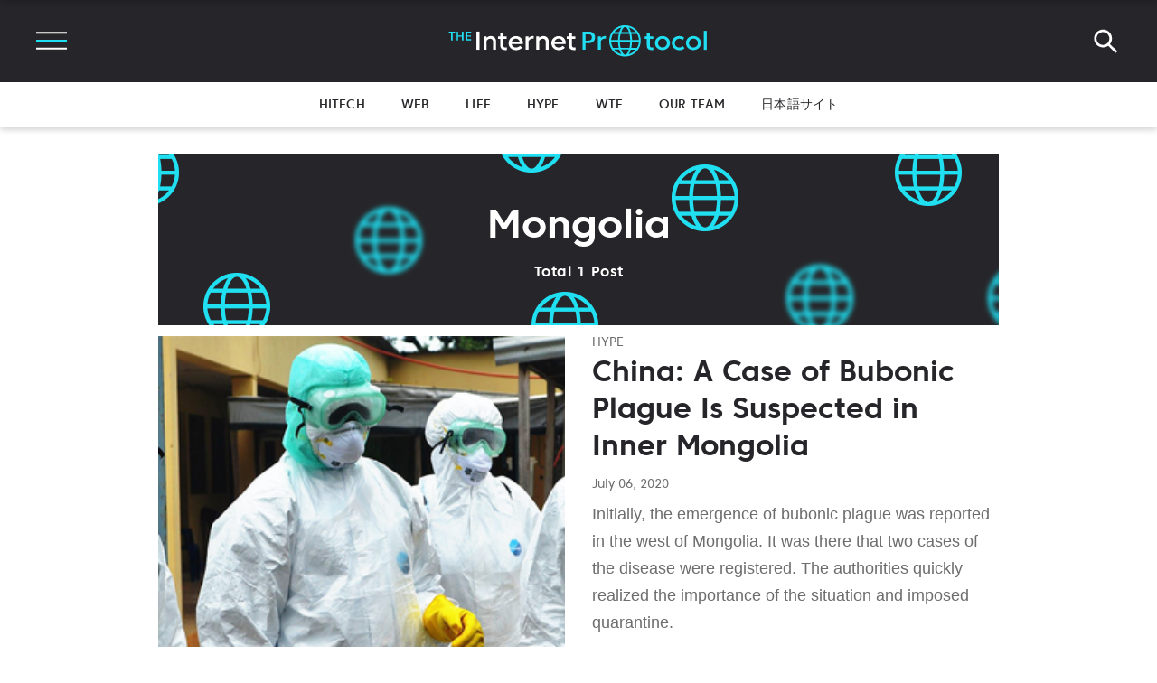

--- FILE ---
content_type: text/html; charset=utf-8
request_url: https://internetprotocol.co/articles/mongolia/
body_size: 35560
content:
<!DOCTYPE html>
<html lang="en">

<head>
    <!-- Google Tag Manager -->
    <script>(function (w, d, s, l, i) {
        w[l] = w[l] || [];
        w[l].push({
            'gtm.start':
                    new Date().getTime(), event: 'gtm.js'
        });
        var f = d.getElementsByTagName(s)[0],
                j = d.createElement(s), dl = l != 'dataLayer' ? '&l=' + l : '';
        j.async = true;
        j.src =
                'https://www.googletagmanager.com/gtm.js?id=' + i + dl;
        f.parentNode.insertBefore(j, f);
    })(window, document, 'script', 'dataLayer', 'GTM-55NDGFB');</script>
    <!-- End Google Tag Manager -->
    <meta charset="UTF-8">
    <meta name="viewport" content="width=device-width, initial-scale=1.0 shrink-to-fit=no">
    <meta http-equiv="X-UA-Compatible" content="ie=edge">
    <title>Mongolia - The Internet Protocol</title>
    <link rel="manifest" href="/manifest.json">
    <link rel="preload" href="/assets/built/data-woff2.css?v=dffc843c22" as="style"
          onload="this.onload=null;this.rel='stylesheet'">
    <noscript>
        <link rel="stylesheet" href="/assets/built/data-woff2.css?v=dffc843c22">
    </noscript>
    <script src="/assets/js/firebase.notifications.init.js?v=dffc843c22"></script>
    <script src="/assets/js/cssrelpreload.js?v=dffc843c22"></script>
    <script src="/assets/js/wimp_header.js?v=dffc843c22"></script>
    <script src="/assets/js/scroll-to-top.js?v=dffc843c22"></script>
    <script onload="setContentApi();" src="/assets/js/app.bundle.min.js?v=dffc843c22" defer></script>
    <script>function setContentApi() {
        window.ghostContentApi = new GhostContentAPI({url: "https://internetprotocol.co", key: "589f0e69c64f4759dba616c45e", version: "v2"});
    }</script>
    <script id="loadcss" src="/assets/js/load-fonts.js?v=dffc843c22"></script>
    <script id="lazysizes" src="/assets/js/lazysizes.min.js?v=dffc843c22" async=""></script>
    <link href="/assets/built/animate.css?v=dffc843c22" as="style" rel="stylesheet">
    <style id="bundle-css">
            @charset "UTF-8";:root{--blue:#007bff;--indigo:#6610f2;--purple:#6f42c1;--pink:#e83e8c;--red:#dc3545;--orange:#fd7e14;--yellow:#ffc107;--green:#28a745;--teal:#20c997;--cyan:#17a2b8;--white:#fff;--gray:#6c757d;--gray-dark:#343a40;--primary:#007bff;--secondary:#6c757d;--success:#28a745;--info:#17a2b8;--warning:#ffc107;--danger:#dc3545;--light:#f8f9fa;--dark:#343a40;--breakpoint-xs:0;--breakpoint-sm:576px;--breakpoint-md:768px;--breakpoint-lg:992px;--breakpoint-xl:1200px;--font-family-sans-serif:-apple-system,BlinkMacSystemFont,"Segoe UI",Roboto,"Helvetica Neue",Arial,sans-serif,"Apple Color Emoji","Segoe UI Emoji","Segoe UI Symbol","Noto Color Emoji";--font-family-monospace:SFMono-Regular,Menlo,Monaco,Consolas,"Liberation Mono","Courier New",monospace}*,::after,::before{box-sizing:border-box}html{font-family:sans-serif;line-height:1.15;-webkit-text-size-adjust:100%;-ms-text-size-adjust:100%;-ms-overflow-style:scrollbar;-webkit-tap-highlight-color:transparent}@-ms-viewport{width:device-width}article,aside,figcaption,figure,footer,header,hgroup,main,nav,section{display:block}body{margin:0;font-family:-apple-system,BlinkMacSystemFont,"Segoe UI",Roboto,"Helvetica Neue",Arial,sans-serif,"Apple Color Emoji","Segoe UI Emoji","Segoe UI Symbol","Noto Color Emoji";font-size:1rem;font-weight:400;line-height:1.5;color:#212529;text-align:left;background-color:#fff}[tabindex="-1"]:focus{outline:0!important}hr{box-sizing:content-box;height:0;overflow:visible}h1,h2,h3,h4,h5,h6{margin-top:0;margin-bottom:.5rem}p{margin-top:0;margin-bottom:1rem}abbr[data-original-title],abbr[title]{text-decoration:underline;-webkit-text-decoration:underline dotted;text-decoration:underline dotted;cursor:help;border-bottom:0}address{margin-bottom:1rem;font-style:normal;line-height:inherit}dl,ol,ul{margin-top:0;margin-bottom:1rem}ol ol,ol ul,ul ol,ul ul{margin-bottom:0}dt{font-weight:700}dd{margin-bottom:.5rem;margin-left:0}blockquote{margin:0 0 1rem}dfn{font-style:italic}b,strong{font-weight:bolder}small{font-size:80%}sub,sup{position:relative;font-size:75%;line-height:0;vertical-align:baseline}sub{bottom:-.25em}sup{top:-.5em}a{color:#007bff;text-decoration:none;background-color:transparent;-webkit-text-decoration-skip:objects}a:hover{color:#0056b3;text-decoration:underline}a:not([href]):not([tabindex]){color:inherit;text-decoration:none}a:not([href]):not([tabindex]):focus,a:not([href]):not([tabindex]):hover{color:inherit;text-decoration:none}a:not([href]):not([tabindex]):focus{outline:0}code,kbd,pre,samp{font-family:SFMono-Regular,Menlo,Monaco,Consolas,"Liberation Mono","Courier New",monospace;font-size:1em}pre{margin-top:0;margin-bottom:1rem;overflow:auto;-ms-overflow-style:scrollbar}figure{margin:0 0 1rem}img{vertical-align:middle;border-style:none}svg{overflow:hidden;vertical-align:middle}table{border-collapse:collapse}caption{padding-top:.75rem;padding-bottom:.75rem;color:#6c757d;text-align:left;caption-side:bottom}th{text-align:inherit}label{display:inline-block;margin-bottom:.5rem}button{border-radius:0}button:focus{outline:1px dotted;outline:5px auto -webkit-focus-ring-color}button,input,optgroup,select,textarea{margin:0;font-family:inherit;font-size:inherit;line-height:inherit}button,input{overflow:visible}button,select{text-transform:none}[type=reset],[type=submit],button,html [type=button]{-webkit-appearance:button}[type=button]::-moz-focus-inner,[type=reset]::-moz-focus-inner,[type=submit]::-moz-focus-inner,button::-moz-focus-inner{padding:0;border-style:none}input[type=checkbox],input[type=radio]{box-sizing:border-box;padding:0}input[type=date],input[type=datetime-local],input[type=month],input[type=time]{-webkit-appearance:listbox}textarea{overflow:auto;resize:vertical}fieldset{min-width:0;padding:0;margin:0;border:0}legend{display:block;width:100%;max-width:100%;padding:0;margin-bottom:.5rem;font-size:1.5rem;line-height:inherit;color:inherit;white-space:normal}progress{vertical-align:baseline}[type=number]::-webkit-inner-spin-button,[type=number]::-webkit-outer-spin-button{height:auto}[type=search]{outline-offset:-2px;-webkit-appearance:none}[type=search]::-webkit-search-cancel-button,[type=search]::-webkit-search-decoration{-webkit-appearance:none}::-webkit-file-upload-button{font:inherit;-webkit-appearance:button}output{display:inline-block}summary{display:list-item;cursor:pointer}template{display:none}[hidden]{display:none!important}.h1,.h2,.h3,.h4,.h5,.h6,h1,h2,h3,h4,h5,h6{margin-bottom:.5rem;font-family:inherit;font-weight:500;line-height:1.2;color:inherit}.h1,h1{font-size:2.5rem}.h2,h2{font-size:2rem}.h3,h3{font-size:1.75rem}.h4,h4{font-size:1.5rem}.h5,h5{font-size:1.25rem}.h6,h6{font-size:1rem}.lead{font-size:1.25rem;font-weight:300}.display-1{font-size:6rem;font-weight:300;line-height:1.2}.display-2{font-size:5.5rem;font-weight:300;line-height:1.2}.display-3{font-size:4.5rem;font-weight:300;line-height:1.2}.display-4{font-size:3.5rem;font-weight:300;line-height:1.2}hr{margin-top:1rem;margin-bottom:1rem;border:0;border-top:1px solid rgba(0,0,0,.1)}.small,small{font-size:80%;font-weight:400}.mark,mark{padding:.2em;background-color:#fcf8e3}.list-unstyled{padding-left:0;list-style:none}.list-inline{padding-left:0;list-style:none}.list-inline-item{display:inline-block}.list-inline-item:not(:last-child){margin-right:.5rem}.initialism{font-size:90%;text-transform:uppercase}.blockquote{margin-bottom:1rem;font-size:1.25rem}.blockquote-footer{display:block;font-size:80%;color:#6c757d}.blockquote-footer::before{content:"\2014 \00A0"}.img-fluid{max-width:100%;height:auto}.img-thumbnail{padding:.25rem;background-color:#fff;border:1px solid #dee2e6;border-radius:.25rem;max-width:100%;height:auto}.figure{display:inline-block}.figure-img{margin-bottom:.5rem;line-height:1}.figure-caption{font-size:90%;color:#6c757d}code{font-size:87.5%;color:#e83e8c;word-break:break-word}a>code{color:inherit}kbd{padding:.2rem .4rem;font-size:87.5%;color:#fff;background-color:#212529;border-radius:.2rem}kbd kbd{padding:0;font-size:100%;font-weight:700}pre{display:block;font-size:87.5%;color:#212529}pre code{font-size:inherit;color:inherit;word-break:normal}.pre-scrollable{max-height:340px;overflow-y:scroll}.container{width:100%;padding-right:15px;padding-left:15px;margin-right:auto;margin-left:auto}@media (min-width:576px){.container{max-width:540px}}@media (min-width:768px){.container{max-width:720px}}@media (min-width:992px){.container{max-width:960px}}@media (min-width:1200px){.container{max-width:1140px}}.container-fluid{width:100%;padding-right:15px;padding-left:15px;margin-right:auto;margin-left:auto}.row{display:-ms-flexbox;display:flex;-ms-flex-wrap:wrap;flex-wrap:wrap;margin-right:-15px;margin-left:-15px}.no-gutters{margin-right:0;margin-left:0}.no-gutters>.col,.no-gutters>[class*=col-]{padding-right:0;padding-left:0}.col,.col-1,.col-10,.col-11,.col-12,.col-2,.col-3,.col-4,.col-5,.col-6,.col-7,.col-8,.col-9,.col-auto,.col-lg,.col-lg-1,.col-lg-10,.col-lg-11,.col-lg-12,.col-lg-2,.col-lg-3,.col-lg-4,.col-lg-5,.col-lg-6,.col-lg-7,.col-lg-8,.col-lg-9,.col-lg-auto,.col-md,.col-md-1,.col-md-10,.col-md-11,.col-md-12,.col-md-2,.col-md-3,.col-md-4,.col-md-5,.col-md-6,.col-md-7,.col-md-8,.col-md-9,.col-md-auto,.col-sm,.col-sm-1,.col-sm-10,.col-sm-11,.col-sm-12,.col-sm-2,.col-sm-3,.col-sm-4,.col-sm-5,.col-sm-6,.col-sm-7,.col-sm-8,.col-sm-9,.col-sm-auto,.col-xl,.col-xl-1,.col-xl-10,.col-xl-11,.col-xl-12,.col-xl-2,.col-xl-3,.col-xl-4,.col-xl-5,.col-xl-6,.col-xl-7,.col-xl-8,.col-xl-9,.col-xl-auto{position:relative;width:100%;min-height:1px;padding-right:15px;padding-left:15px}.col{-ms-flex-preferred-size:0;flex-basis:0;-ms-flex-positive:1;flex-grow:1;max-width:100%}.col-auto{-ms-flex:0 0 auto;flex:0 0 auto;width:auto;max-width:none}.col-1{-ms-flex:0 0 8.333333%;flex:0 0 8.333333%;max-width:8.333333%}.col-2{-ms-flex:0 0 16.666667%;flex:0 0 16.666667%;max-width:16.666667%}.col-3{-ms-flex:0 0 25%;flex:0 0 25%;max-width:25%}.col-4{-ms-flex:0 0 33.333333%;flex:0 0 33.333333%;max-width:33.333333%}.col-5{-ms-flex:0 0 41.666667%;flex:0 0 41.666667%;max-width:41.666667%}.col-6{-ms-flex:0 0 50%;flex:0 0 50%;max-width:50%}.col-7{-ms-flex:0 0 58.333333%;flex:0 0 58.333333%;max-width:58.333333%}.col-8{-ms-flex:0 0 66.666667%;flex:0 0 66.666667%;max-width:66.666667%}.col-9{-ms-flex:0 0 75%;flex:0 0 75%;max-width:75%}.col-10{-ms-flex:0 0 83.333333%;flex:0 0 83.333333%;max-width:83.333333%}.col-11{-ms-flex:0 0 91.666667%;flex:0 0 91.666667%;max-width:91.666667%}.col-12{-ms-flex:0 0 100%;flex:0 0 100%;max-width:100%}.order-first{-ms-flex-order:-1;order:-1}.order-last{-ms-flex-order:13;order:13}.order-0{-ms-flex-order:0;order:0}.order-1{-ms-flex-order:1;order:1}.order-2{-ms-flex-order:2;order:2}.order-3{-ms-flex-order:3;order:3}.order-4{-ms-flex-order:4;order:4}.order-5{-ms-flex-order:5;order:5}.order-6{-ms-flex-order:6;order:6}.order-7{-ms-flex-order:7;order:7}.order-8{-ms-flex-order:8;order:8}.order-9{-ms-flex-order:9;order:9}.order-10{-ms-flex-order:10;order:10}.order-11{-ms-flex-order:11;order:11}.order-12{-ms-flex-order:12;order:12}.offset-1{margin-left:8.333333%}.offset-2{margin-left:16.666667%}.offset-3{margin-left:25%}.offset-4{margin-left:33.333333%}.offset-5{margin-left:41.666667%}.offset-6{margin-left:50%}.offset-7{margin-left:58.333333%}.offset-8{margin-left:66.666667%}.offset-9{margin-left:75%}.offset-10{margin-left:83.333333%}.offset-11{margin-left:91.666667%}@media (min-width:576px){.col-sm{-ms-flex-preferred-size:0;flex-basis:0;-ms-flex-positive:1;flex-grow:1;max-width:100%}.col-sm-auto{-ms-flex:0 0 auto;flex:0 0 auto;width:auto;max-width:none}.col-sm-1{-ms-flex:0 0 8.333333%;flex:0 0 8.333333%;max-width:8.333333%}.col-sm-2{-ms-flex:0 0 16.666667%;flex:0 0 16.666667%;max-width:16.666667%}.col-sm-3{-ms-flex:0 0 25%;flex:0 0 25%;max-width:25%}.col-sm-4{-ms-flex:0 0 33.333333%;flex:0 0 33.333333%;max-width:33.333333%}.col-sm-5{-ms-flex:0 0 41.666667%;flex:0 0 41.666667%;max-width:41.666667%}.col-sm-6{-ms-flex:0 0 50%;flex:0 0 50%;max-width:50%}.col-sm-7{-ms-flex:0 0 58.333333%;flex:0 0 58.333333%;max-width:58.333333%}.col-sm-8{-ms-flex:0 0 66.666667%;flex:0 0 66.666667%;max-width:66.666667%}.col-sm-9{-ms-flex:0 0 75%;flex:0 0 75%;max-width:75%}.col-sm-10{-ms-flex:0 0 83.333333%;flex:0 0 83.333333%;max-width:83.333333%}.col-sm-11{-ms-flex:0 0 91.666667%;flex:0 0 91.666667%;max-width:91.666667%}.col-sm-12{-ms-flex:0 0 100%;flex:0 0 100%;max-width:100%}.order-sm-first{-ms-flex-order:-1;order:-1}.order-sm-last{-ms-flex-order:13;order:13}.order-sm-0{-ms-flex-order:0;order:0}.order-sm-1{-ms-flex-order:1;order:1}.order-sm-2{-ms-flex-order:2;order:2}.order-sm-3{-ms-flex-order:3;order:3}.order-sm-4{-ms-flex-order:4;order:4}.order-sm-5{-ms-flex-order:5;order:5}.order-sm-6{-ms-flex-order:6;order:6}.order-sm-7{-ms-flex-order:7;order:7}.order-sm-8{-ms-flex-order:8;order:8}.order-sm-9{-ms-flex-order:9;order:9}.order-sm-10{-ms-flex-order:10;order:10}.order-sm-11{-ms-flex-order:11;order:11}.order-sm-12{-ms-flex-order:12;order:12}.offset-sm-0{margin-left:0}.offset-sm-1{margin-left:8.333333%}.offset-sm-2{margin-left:16.666667%}.offset-sm-3{margin-left:25%}.offset-sm-4{margin-left:33.333333%}.offset-sm-5{margin-left:41.666667%}.offset-sm-6{margin-left:50%}.offset-sm-7{margin-left:58.333333%}.offset-sm-8{margin-left:66.666667%}.offset-sm-9{margin-left:75%}.offset-sm-10{margin-left:83.333333%}.offset-sm-11{margin-left:91.666667%}}@media (min-width:768px){.col-md{-ms-flex-preferred-size:0;flex-basis:0;-ms-flex-positive:1;flex-grow:1;max-width:100%}.col-md-auto{-ms-flex:0 0 auto;flex:0 0 auto;width:auto;max-width:none}.col-md-1{-ms-flex:0 0 8.333333%;flex:0 0 8.333333%;max-width:8.333333%}.col-md-2{-ms-flex:0 0 16.666667%;flex:0 0 16.666667%;max-width:16.666667%}.col-md-3{-ms-flex:0 0 25%;flex:0 0 25%;max-width:25%}.col-md-4{-ms-flex:0 0 33.333333%;flex:0 0 33.333333%;max-width:33.333333%}.col-md-5{-ms-flex:0 0 41.666667%;flex:0 0 41.666667%;max-width:41.666667%}.col-md-6{-ms-flex:0 0 50%;flex:0 0 50%;max-width:50%}.col-md-7{-ms-flex:0 0 58.333333%;flex:0 0 58.333333%;max-width:58.333333%}.col-md-8{-ms-flex:0 0 66.666667%;flex:0 0 66.666667%;max-width:66.666667%}.col-md-9{-ms-flex:0 0 75%;flex:0 0 75%;max-width:75%}.col-md-10{-ms-flex:0 0 83.333333%;flex:0 0 83.333333%;max-width:83.333333%}.col-md-11{-ms-flex:0 0 91.666667%;flex:0 0 91.666667%;max-width:91.666667%}.col-md-12{-ms-flex:0 0 100%;flex:0 0 100%;max-width:100%}.order-md-first{-ms-flex-order:-1;order:-1}.order-md-last{-ms-flex-order:13;order:13}.order-md-0{-ms-flex-order:0;order:0}.order-md-1{-ms-flex-order:1;order:1}.order-md-2{-ms-flex-order:2;order:2}.order-md-3{-ms-flex-order:3;order:3}.order-md-4{-ms-flex-order:4;order:4}.order-md-5{-ms-flex-order:5;order:5}.order-md-6{-ms-flex-order:6;order:6}.order-md-7{-ms-flex-order:7;order:7}.order-md-8{-ms-flex-order:8;order:8}.order-md-9{-ms-flex-order:9;order:9}.order-md-10{-ms-flex-order:10;order:10}.order-md-11{-ms-flex-order:11;order:11}.order-md-12{-ms-flex-order:12;order:12}.offset-md-0{margin-left:0}.offset-md-1{margin-left:8.333333%}.offset-md-2{margin-left:16.666667%}.offset-md-3{margin-left:25%}.offset-md-4{margin-left:33.333333%}.offset-md-5{margin-left:41.666667%}.offset-md-6{margin-left:50%}.offset-md-7{margin-left:58.333333%}.offset-md-8{margin-left:66.666667%}.offset-md-9{margin-left:75%}.offset-md-10{margin-left:83.333333%}.offset-md-11{margin-left:91.666667%}}@media (min-width:992px){.col-lg{-ms-flex-preferred-size:0;flex-basis:0;-ms-flex-positive:1;flex-grow:1;max-width:100%}.col-lg-auto{-ms-flex:0 0 auto;flex:0 0 auto;width:auto;max-width:none}.col-lg-1{-ms-flex:0 0 8.333333%;flex:0 0 8.333333%;max-width:8.333333%}.col-lg-2{-ms-flex:0 0 16.666667%;flex:0 0 16.666667%;max-width:16.666667%}.col-lg-3{-ms-flex:0 0 25%;flex:0 0 25%;max-width:25%}.col-lg-4{-ms-flex:0 0 33.333333%;flex:0 0 33.333333%;max-width:33.333333%}.col-lg-5{-ms-flex:0 0 41.666667%;flex:0 0 41.666667%;max-width:41.666667%}.col-lg-6{-ms-flex:0 0 50%;flex:0 0 50%;max-width:50%}.col-lg-7{-ms-flex:0 0 58.333333%;flex:0 0 58.333333%;max-width:58.333333%}.col-lg-8{-ms-flex:0 0 66.666667%;flex:0 0 66.666667%;max-width:66.666667%}.col-lg-9{-ms-flex:0 0 75%;flex:0 0 75%;max-width:75%}.col-lg-10{-ms-flex:0 0 83.333333%;flex:0 0 83.333333%;max-width:83.333333%}.col-lg-11{-ms-flex:0 0 91.666667%;flex:0 0 91.666667%;max-width:91.666667%}.col-lg-12{-ms-flex:0 0 100%;flex:0 0 100%;max-width:100%}.order-lg-first{-ms-flex-order:-1;order:-1}.order-lg-last{-ms-flex-order:13;order:13}.order-lg-0{-ms-flex-order:0;order:0}.order-lg-1{-ms-flex-order:1;order:1}.order-lg-2{-ms-flex-order:2;order:2}.order-lg-3{-ms-flex-order:3;order:3}.order-lg-4{-ms-flex-order:4;order:4}.order-lg-5{-ms-flex-order:5;order:5}.order-lg-6{-ms-flex-order:6;order:6}.order-lg-7{-ms-flex-order:7;order:7}.order-lg-8{-ms-flex-order:8;order:8}.order-lg-9{-ms-flex-order:9;order:9}.order-lg-10{-ms-flex-order:10;order:10}.order-lg-11{-ms-flex-order:11;order:11}.order-lg-12{-ms-flex-order:12;order:12}.offset-lg-0{margin-left:0}.offset-lg-1{margin-left:8.333333%}.offset-lg-2{margin-left:16.666667%}.offset-lg-3{margin-left:25%}.offset-lg-4{margin-left:33.333333%}.offset-lg-5{margin-left:41.666667%}.offset-lg-6{margin-left:50%}.offset-lg-7{margin-left:58.333333%}.offset-lg-8{margin-left:66.666667%}.offset-lg-9{margin-left:75%}.offset-lg-10{margin-left:83.333333%}.offset-lg-11{margin-left:91.666667%}}@media (min-width:1200px){.col-xl{-ms-flex-preferred-size:0;flex-basis:0;-ms-flex-positive:1;flex-grow:1;max-width:100%}.col-xl-auto{-ms-flex:0 0 auto;flex:0 0 auto;width:auto;max-width:none}.col-xl-1{-ms-flex:0 0 8.333333%;flex:0 0 8.333333%;max-width:8.333333%}.col-xl-2{-ms-flex:0 0 16.666667%;flex:0 0 16.666667%;max-width:16.666667%}.col-xl-3{-ms-flex:0 0 25%;flex:0 0 25%;max-width:25%}.col-xl-4{-ms-flex:0 0 33.333333%;flex:0 0 33.333333%;max-width:33.333333%}.col-xl-5{-ms-flex:0 0 41.666667%;flex:0 0 41.666667%;max-width:41.666667%}.col-xl-6{-ms-flex:0 0 50%;flex:0 0 50%;max-width:50%}.col-xl-7{-ms-flex:0 0 58.333333%;flex:0 0 58.333333%;max-width:58.333333%}.col-xl-8{-ms-flex:0 0 66.666667%;flex:0 0 66.666667%;max-width:66.666667%}.col-xl-9{-ms-flex:0 0 75%;flex:0 0 75%;max-width:75%}.col-xl-10{-ms-flex:0 0 83.333333%;flex:0 0 83.333333%;max-width:83.333333%}.col-xl-11{-ms-flex:0 0 91.666667%;flex:0 0 91.666667%;max-width:91.666667%}.col-xl-12{-ms-flex:0 0 100%;flex:0 0 100%;max-width:100%}.order-xl-first{-ms-flex-order:-1;order:-1}.order-xl-last{-ms-flex-order:13;order:13}.order-xl-0{-ms-flex-order:0;order:0}.order-xl-1{-ms-flex-order:1;order:1}.order-xl-2{-ms-flex-order:2;order:2}.order-xl-3{-ms-flex-order:3;order:3}.order-xl-4{-ms-flex-order:4;order:4}.order-xl-5{-ms-flex-order:5;order:5}.order-xl-6{-ms-flex-order:6;order:6}.order-xl-7{-ms-flex-order:7;order:7}.order-xl-8{-ms-flex-order:8;order:8}.order-xl-9{-ms-flex-order:9;order:9}.order-xl-10{-ms-flex-order:10;order:10}.order-xl-11{-ms-flex-order:11;order:11}.order-xl-12{-ms-flex-order:12;order:12}.offset-xl-0{margin-left:0}.offset-xl-1{margin-left:8.333333%}.offset-xl-2{margin-left:16.666667%}.offset-xl-3{margin-left:25%}.offset-xl-4{margin-left:33.333333%}.offset-xl-5{margin-left:41.666667%}.offset-xl-6{margin-left:50%}.offset-xl-7{margin-left:58.333333%}.offset-xl-8{margin-left:66.666667%}.offset-xl-9{margin-left:75%}.offset-xl-10{margin-left:83.333333%}.offset-xl-11{margin-left:91.666667%}}.table{width:100%;margin-bottom:1rem;background-color:transparent}.table td,.table th{padding:.75rem;vertical-align:top;border-top:1px solid #dee2e6}.table thead th{vertical-align:bottom;border-bottom:2px solid #dee2e6}.table tbody+tbody{border-top:2px solid #dee2e6}.table .table{background-color:#fff}.table-sm td,.table-sm th{padding:.3rem}.table-bordered{border:1px solid #dee2e6}.table-bordered td,.table-bordered th{border:1px solid #dee2e6}.table-bordered thead td,.table-bordered thead th{border-bottom-width:2px}.table-borderless tbody+tbody,.table-borderless td,.table-borderless th,.table-borderless thead th{border:0}.table-striped tbody tr:nth-of-type(odd){background-color:rgba(0,0,0,.05)}.table-hover tbody tr:hover{background-color:rgba(0,0,0,.075)}.table-primary,.table-primary>td,.table-primary>th{background-color:#b8daff}.table-hover .table-primary:hover{background-color:#9fcdff}.table-hover .table-primary:hover>td,.table-hover .table-primary:hover>th{background-color:#9fcdff}.table-secondary,.table-secondary>td,.table-secondary>th{background-color:#d6d8db}.table-hover .table-secondary:hover{background-color:#c8cbcf}.table-hover .table-secondary:hover>td,.table-hover .table-secondary:hover>th{background-color:#c8cbcf}.table-success,.table-success>td,.table-success>th{background-color:#c3e6cb}.table-hover .table-success:hover{background-color:#b1dfbb}.table-hover .table-success:hover>td,.table-hover .table-success:hover>th{background-color:#b1dfbb}.table-info,.table-info>td,.table-info>th{background-color:#bee5eb}.table-hover .table-info:hover{background-color:#abdde5}.table-hover .table-info:hover>td,.table-hover .table-info:hover>th{background-color:#abdde5}.table-warning,.table-warning>td,.table-warning>th{background-color:#ffeeba}.table-hover .table-warning:hover{background-color:#ffe8a1}.table-hover .table-warning:hover>td,.table-hover .table-warning:hover>th{background-color:#ffe8a1}.table-danger,.table-danger>td,.table-danger>th{background-color:#f5c6cb}.table-hover .table-danger:hover{background-color:#f1b0b7}.table-hover .table-danger:hover>td,.table-hover .table-danger:hover>th{background-color:#f1b0b7}.table-light,.table-light>td,.table-light>th{background-color:#fdfdfe}.table-hover .table-light:hover{background-color:#ececf6}.table-hover .table-light:hover>td,.table-hover .table-light:hover>th{background-color:#ececf6}.table-dark,.table-dark>td,.table-dark>th{background-color:#c6c8ca}.table-hover .table-dark:hover{background-color:#b9bbbe}.table-hover .table-dark:hover>td,.table-hover .table-dark:hover>th{background-color:#b9bbbe}.table-active,.table-active>td,.table-active>th{background-color:rgba(0,0,0,.075)}.table-hover .table-active:hover{background-color:rgba(0,0,0,.075)}.table-hover .table-active:hover>td,.table-hover .table-active:hover>th{background-color:rgba(0,0,0,.075)}.table .thead-dark th{color:#fff;background-color:#212529;border-color:#32383e}.table .thead-light th{color:#495057;background-color:#e9ecef;border-color:#dee2e6}.table-dark{color:#fff;background-color:#212529}.table-dark td,.table-dark th,.table-dark thead th{border-color:#32383e}.table-dark.table-bordered{border:0}.table-dark.table-striped tbody tr:nth-of-type(odd){background-color:rgba(255,255,255,.05)}.table-dark.table-hover tbody tr:hover{background-color:rgba(255,255,255,.075)}@media (max-width:575.98px){.table-responsive-sm{display:block;width:100%;overflow-x:auto;-webkit-overflow-scrolling:touch;-ms-overflow-style:-ms-autohiding-scrollbar}.table-responsive-sm>.table-bordered{border:0}}@media (max-width:767.98px){.table-responsive-md{display:block;width:100%;overflow-x:auto;-webkit-overflow-scrolling:touch;-ms-overflow-style:-ms-autohiding-scrollbar}.table-responsive-md>.table-bordered{border:0}}@media (max-width:991.98px){.table-responsive-lg{display:block;width:100%;overflow-x:auto;-webkit-overflow-scrolling:touch;-ms-overflow-style:-ms-autohiding-scrollbar}.table-responsive-lg>.table-bordered{border:0}}@media (max-width:1199.98px){.table-responsive-xl{display:block;width:100%;overflow-x:auto;-webkit-overflow-scrolling:touch;-ms-overflow-style:-ms-autohiding-scrollbar}.table-responsive-xl>.table-bordered{border:0}}.table-responsive{display:block;width:100%;overflow-x:auto;-webkit-overflow-scrolling:touch;-ms-overflow-style:-ms-autohiding-scrollbar}.table-responsive>.table-bordered{border:0}.form-control{display:block;width:100%;height:calc(2.25rem + 2px);padding:.375rem .75rem;font-size:1rem;line-height:1.5;color:#495057;background-color:#fff;background-clip:padding-box;border:1px solid #ced4da;border-radius:.25rem;transition:border-color .15s ease-in-out,box-shadow .15s ease-in-out}@media screen and (prefers-reduced-motion:reduce){.form-control{transition:none}}.form-control::-ms-expand{background-color:transparent;border:0}.form-control:focus{color:#495057;background-color:#fff;border-color:#80bdff;outline:0;box-shadow:0 0 0 .2rem rgba(0,123,255,.25)}.form-control::-webkit-input-placeholder{color:#6c757d;opacity:1}.form-control::-moz-placeholder{color:#6c757d;opacity:1}.form-control:-ms-input-placeholder{color:#6c757d;opacity:1}.form-control::-ms-input-placeholder{color:#6c757d;opacity:1}.form-control::placeholder{color:#6c757d;opacity:1}.form-control:disabled,.form-control[readonly]{background-color:#e9ecef;opacity:1}select.form-control:focus::-ms-value{color:#495057;background-color:#fff}.form-control-file,.form-control-range{display:block;width:100%}.col-form-label{padding-top:calc(.375rem + 1px);padding-bottom:calc(.375rem + 1px);margin-bottom:0;font-size:inherit;line-height:1.5}.col-form-label-lg{padding-top:calc(.5rem + 1px);padding-bottom:calc(.5rem + 1px);font-size:1.25rem;line-height:1.5}.col-form-label-sm{padding-top:calc(.25rem + 1px);padding-bottom:calc(.25rem + 1px);font-size:.875rem;line-height:1.5}.form-control-plaintext{display:block;width:100%;padding-top:.375rem;padding-bottom:.375rem;margin-bottom:0;line-height:1.5;color:#212529;background-color:transparent;border:solid transparent;border-width:1px 0}.form-control-plaintext.form-control-lg,.form-control-plaintext.form-control-sm{padding-right:0;padding-left:0}.form-control-sm{height:calc(1.8125rem + 2px);padding:.25rem .5rem;font-size:.875rem;line-height:1.5;border-radius:.2rem}.form-control-lg{height:calc(2.875rem + 2px);padding:.5rem 1rem;font-size:1.25rem;line-height:1.5;border-radius:.3rem}select.form-control[multiple],select.form-control[size]{height:auto}textarea.form-control{height:auto}.form-group{margin-bottom:1rem}.form-text{display:block;margin-top:.25rem}.form-row{display:-ms-flexbox;display:flex;-ms-flex-wrap:wrap;flex-wrap:wrap;margin-right:-5px;margin-left:-5px}.form-row>.col,.form-row>[class*=col-]{padding-right:5px;padding-left:5px}.form-check{position:relative;display:block;padding-left:1.25rem}.form-check-input{position:absolute;margin-top:.3rem;margin-left:-1.25rem}.form-check-input:disabled~.form-check-label{color:#6c757d}.form-check-label{margin-bottom:0}.form-check-inline{display:-ms-inline-flexbox;display:inline-flex;-ms-flex-align:center;align-items:center;padding-left:0;margin-right:.75rem}.form-check-inline .form-check-input{position:static;margin-top:0;margin-right:.3125rem;margin-left:0}.valid-feedback{display:none;width:100%;margin-top:.25rem;font-size:80%;color:#28a745}.valid-tooltip{position:absolute;top:100%;z-index:5;display:none;max-width:100%;padding:.25rem .5rem;margin-top:.1rem;font-size:.875rem;line-height:1.5;color:#fff;background-color:rgba(40,167,69,.9);border-radius:.25rem}.custom-select.is-valid,.form-control.is-valid,.was-validated .custom-select:valid,.was-validated .form-control:valid{border-color:#28a745}.custom-select.is-valid:focus,.form-control.is-valid:focus,.was-validated .custom-select:valid:focus,.was-validated .form-control:valid:focus{border-color:#28a745;box-shadow:0 0 0 .2rem rgba(40,167,69,.25)}.custom-select.is-valid~.valid-feedback,.custom-select.is-valid~.valid-tooltip,.form-control.is-valid~.valid-feedback,.form-control.is-valid~.valid-tooltip,.was-validated .custom-select:valid~.valid-feedback,.was-validated .custom-select:valid~.valid-tooltip,.was-validated .form-control:valid~.valid-feedback,.was-validated .form-control:valid~.valid-tooltip{display:block}.form-control-file.is-valid~.valid-feedback,.form-control-file.is-valid~.valid-tooltip,.was-validated .form-control-file:valid~.valid-feedback,.was-validated .form-control-file:valid~.valid-tooltip{display:block}.form-check-input.is-valid~.form-check-label,.was-validated .form-check-input:valid~.form-check-label{color:#28a745}.form-check-input.is-valid~.valid-feedback,.form-check-input.is-valid~.valid-tooltip,.was-validated .form-check-input:valid~.valid-feedback,.was-validated .form-check-input:valid~.valid-tooltip{display:block}.custom-control-input.is-valid~.custom-control-label,.was-validated .custom-control-input:valid~.custom-control-label{color:#28a745}.custom-control-input.is-valid~.custom-control-label::before,.was-validated .custom-control-input:valid~.custom-control-label::before{background-color:#71dd8a}.custom-control-input.is-valid~.valid-feedback,.custom-control-input.is-valid~.valid-tooltip,.was-validated .custom-control-input:valid~.valid-feedback,.was-validated .custom-control-input:valid~.valid-tooltip{display:block}.custom-control-input.is-valid:checked~.custom-control-label::before,.was-validated .custom-control-input:valid:checked~.custom-control-label::before{background-color:#34ce57}.custom-control-input.is-valid:focus~.custom-control-label::before,.was-validated .custom-control-input:valid:focus~.custom-control-label::before{box-shadow:0 0 0 1px #fff,0 0 0 .2rem rgba(40,167,69,.25)}.custom-file-input.is-valid~.custom-file-label,.was-validated .custom-file-input:valid~.custom-file-label{border-color:#28a745}.custom-file-input.is-valid~.custom-file-label::after,.was-validated .custom-file-input:valid~.custom-file-label::after{border-color:inherit}.custom-file-input.is-valid~.valid-feedback,.custom-file-input.is-valid~.valid-tooltip,.was-validated .custom-file-input:valid~.valid-feedback,.was-validated .custom-file-input:valid~.valid-tooltip{display:block}.custom-file-input.is-valid:focus~.custom-file-label,.was-validated .custom-file-input:valid:focus~.custom-file-label{box-shadow:0 0 0 .2rem rgba(40,167,69,.25)}.invalid-feedback{display:none;width:100%;margin-top:.25rem;font-size:80%;color:#dc3545}.invalid-tooltip{position:absolute;top:100%;z-index:5;display:none;max-width:100%;padding:.25rem .5rem;margin-top:.1rem;font-size:.875rem;line-height:1.5;color:#fff;background-color:rgba(220,53,69,.9);border-radius:.25rem}.custom-select.is-invalid,.form-control.is-invalid,.was-validated .custom-select:invalid,.was-validated .form-control:invalid{border-color:#dc3545}.custom-select.is-invalid:focus,.form-control.is-invalid:focus,.was-validated .custom-select:invalid:focus,.was-validated .form-control:invalid:focus{border-color:#dc3545;box-shadow:0 0 0 .2rem rgba(220,53,69,.25)}.custom-select.is-invalid~.invalid-feedback,.custom-select.is-invalid~.invalid-tooltip,.form-control.is-invalid~.invalid-feedback,.form-control.is-invalid~.invalid-tooltip,.was-validated .custom-select:invalid~.invalid-feedback,.was-validated .custom-select:invalid~.invalid-tooltip,.was-validated .form-control:invalid~.invalid-feedback,.was-validated .form-control:invalid~.invalid-tooltip{display:block}.form-control-file.is-invalid~.invalid-feedback,.form-control-file.is-invalid~.invalid-tooltip,.was-validated .form-control-file:invalid~.invalid-feedback,.was-validated .form-control-file:invalid~.invalid-tooltip{display:block}.form-check-input.is-invalid~.form-check-label,.was-validated .form-check-input:invalid~.form-check-label{color:#dc3545}.form-check-input.is-invalid~.invalid-feedback,.form-check-input.is-invalid~.invalid-tooltip,.was-validated .form-check-input:invalid~.invalid-feedback,.was-validated .form-check-input:invalid~.invalid-tooltip{display:block}.custom-control-input.is-invalid~.custom-control-label,.was-validated .custom-control-input:invalid~.custom-control-label{color:#dc3545}.custom-control-input.is-invalid~.custom-control-label::before,.was-validated .custom-control-input:invalid~.custom-control-label::before{background-color:#efa2a9}.custom-control-input.is-invalid~.invalid-feedback,.custom-control-input.is-invalid~.invalid-tooltip,.was-validated .custom-control-input:invalid~.invalid-feedback,.was-validated .custom-control-input:invalid~.invalid-tooltip{display:block}.custom-control-input.is-invalid:checked~.custom-control-label::before,.was-validated .custom-control-input:invalid:checked~.custom-control-label::before{background-color:#e4606d}.custom-control-input.is-invalid:focus~.custom-control-label::before,.was-validated .custom-control-input:invalid:focus~.custom-control-label::before{box-shadow:0 0 0 1px #fff,0 0 0 .2rem rgba(220,53,69,.25)}.custom-file-input.is-invalid~.custom-file-label,.was-validated .custom-file-input:invalid~.custom-file-label{border-color:#dc3545}.custom-file-input.is-invalid~.custom-file-label::after,.was-validated .custom-file-input:invalid~.custom-file-label::after{border-color:inherit}.custom-file-input.is-invalid~.invalid-feedback,.custom-file-input.is-invalid~.invalid-tooltip,.was-validated .custom-file-input:invalid~.invalid-feedback,.was-validated .custom-file-input:invalid~.invalid-tooltip{display:block}.custom-file-input.is-invalid:focus~.custom-file-label,.was-validated .custom-file-input:invalid:focus~.custom-file-label{box-shadow:0 0 0 .2rem rgba(220,53,69,.25)}.form-inline{display:-ms-flexbox;display:flex;-ms-flex-flow:row wrap;flex-flow:row wrap;-ms-flex-align:center;align-items:center}.form-inline .form-check{width:100%}@media (min-width:576px){.form-inline label{display:-ms-flexbox;display:flex;-ms-flex-align:center;align-items:center;-ms-flex-pack:center;justify-content:center;margin-bottom:0}.form-inline .form-group{display:-ms-flexbox;display:flex;-ms-flex:0 0 auto;flex:0 0 auto;-ms-flex-flow:row wrap;flex-flow:row wrap;-ms-flex-align:center;align-items:center;margin-bottom:0}.form-inline .form-control{display:inline-block;width:auto;vertical-align:middle}.form-inline .form-control-plaintext{display:inline-block}.form-inline .custom-select,.form-inline .input-group{width:auto}.form-inline .form-check{display:-ms-flexbox;display:flex;-ms-flex-align:center;align-items:center;-ms-flex-pack:center;justify-content:center;width:auto;padding-left:0}.form-inline .form-check-input{position:relative;margin-top:0;margin-right:.25rem;margin-left:0}.form-inline .custom-control{-ms-flex-align:center;align-items:center;-ms-flex-pack:center;justify-content:center}.form-inline .custom-control-label{margin-bottom:0}}.btn{display:inline-block;font-weight:400;text-align:center;white-space:nowrap;vertical-align:middle;-webkit-user-select:none;-moz-user-select:none;-ms-user-select:none;user-select:none;border:1px solid transparent;padding:.375rem .75rem;font-size:1rem;line-height:1.5;border-radius:.25rem;transition:color .15s ease-in-out,background-color .15s ease-in-out,border-color .15s ease-in-out,box-shadow .15s ease-in-out}@media screen and (prefers-reduced-motion:reduce){.btn{transition:none}}.btn:focus,.btn:hover{text-decoration:none}.btn.focus,.btn:focus{outline:0;box-shadow:0 0 0 .2rem rgba(0,123,255,.25)}.btn.disabled,.btn:disabled{opacity:.65}.btn:not(:disabled):not(.disabled){cursor:pointer}a.btn.disabled,fieldset:disabled a.btn{pointer-events:none}.btn-primary{color:#fff;background-color:#007bff;border-color:#007bff}.btn-primary:hover{color:#fff;background-color:#0069d9;border-color:#0062cc}.btn-primary.focus,.btn-primary:focus{box-shadow:0 0 0 .2rem rgba(0,123,255,.5)}.btn-primary.disabled,.btn-primary:disabled{color:#fff;background-color:#007bff;border-color:#007bff}.btn-primary:not(:disabled):not(.disabled).active,.btn-primary:not(:disabled):not(.disabled):active,.show>.btn-primary.dropdown-toggle{color:#fff;background-color:#0062cc;border-color:#005cbf}.btn-primary:not(:disabled):not(.disabled).active:focus,.btn-primary:not(:disabled):not(.disabled):active:focus,.show>.btn-primary.dropdown-toggle:focus{box-shadow:0 0 0 .2rem rgba(0,123,255,.5)}.btn-secondary{color:#fff;background-color:#6c757d;border-color:#6c757d}.btn-secondary:hover{color:#fff;background-color:#5a6268;border-color:#545b62}.btn-secondary.focus,.btn-secondary:focus{box-shadow:0 0 0 .2rem rgba(108,117,125,.5)}.btn-secondary.disabled,.btn-secondary:disabled{color:#fff;background-color:#6c757d;border-color:#6c757d}.btn-secondary:not(:disabled):not(.disabled).active,.btn-secondary:not(:disabled):not(.disabled):active,.show>.btn-secondary.dropdown-toggle{color:#fff;background-color:#545b62;border-color:#4e555b}.btn-secondary:not(:disabled):not(.disabled).active:focus,.btn-secondary:not(:disabled):not(.disabled):active:focus,.show>.btn-secondary.dropdown-toggle:focus{box-shadow:0 0 0 .2rem rgba(108,117,125,.5)}.btn-success{color:#fff;background-color:#28a745;border-color:#28a745}.btn-success:hover{color:#fff;background-color:#218838;border-color:#1e7e34}.btn-success.focus,.btn-success:focus{box-shadow:0 0 0 .2rem rgba(40,167,69,.5)}.btn-success.disabled,.btn-success:disabled{color:#fff;background-color:#28a745;border-color:#28a745}.btn-success:not(:disabled):not(.disabled).active,.btn-success:not(:disabled):not(.disabled):active,.show>.btn-success.dropdown-toggle{color:#fff;background-color:#1e7e34;border-color:#1c7430}.btn-success:not(:disabled):not(.disabled).active:focus,.btn-success:not(:disabled):not(.disabled):active:focus,.show>.btn-success.dropdown-toggle:focus{box-shadow:0 0 0 .2rem rgba(40,167,69,.5)}.btn-info{color:#fff;background-color:#17a2b8;border-color:#17a2b8}.btn-info:hover{color:#fff;background-color:#138496;border-color:#117a8b}.btn-info.focus,.btn-info:focus{box-shadow:0 0 0 .2rem rgba(23,162,184,.5)}.btn-info.disabled,.btn-info:disabled{color:#fff;background-color:#17a2b8;border-color:#17a2b8}.btn-info:not(:disabled):not(.disabled).active,.btn-info:not(:disabled):not(.disabled):active,.show>.btn-info.dropdown-toggle{color:#fff;background-color:#117a8b;border-color:#10707f}.btn-info:not(:disabled):not(.disabled).active:focus,.btn-info:not(:disabled):not(.disabled):active:focus,.show>.btn-info.dropdown-toggle:focus{box-shadow:0 0 0 .2rem rgba(23,162,184,.5)}.btn-warning{color:#212529;background-color:#ffc107;border-color:#ffc107}.btn-warning:hover{color:#212529;background-color:#e0a800;border-color:#d39e00}.btn-warning.focus,.btn-warning:focus{box-shadow:0 0 0 .2rem rgba(255,193,7,.5)}.btn-warning.disabled,.btn-warning:disabled{color:#212529;background-color:#ffc107;border-color:#ffc107}.btn-warning:not(:disabled):not(.disabled).active,.btn-warning:not(:disabled):not(.disabled):active,.show>.btn-warning.dropdown-toggle{color:#212529;background-color:#d39e00;border-color:#c69500}.btn-warning:not(:disabled):not(.disabled).active:focus,.btn-warning:not(:disabled):not(.disabled):active:focus,.show>.btn-warning.dropdown-toggle:focus{box-shadow:0 0 0 .2rem rgba(255,193,7,.5)}.btn-danger{color:#fff;background-color:#dc3545;border-color:#dc3545}.btn-danger:hover{color:#fff;background-color:#c82333;border-color:#bd2130}.btn-danger.focus,.btn-danger:focus{box-shadow:0 0 0 .2rem rgba(220,53,69,.5)}.btn-danger.disabled,.btn-danger:disabled{color:#fff;background-color:#dc3545;border-color:#dc3545}.btn-danger:not(:disabled):not(.disabled).active,.btn-danger:not(:disabled):not(.disabled):active,.show>.btn-danger.dropdown-toggle{color:#fff;background-color:#bd2130;border-color:#b21f2d}.btn-danger:not(:disabled):not(.disabled).active:focus,.btn-danger:not(:disabled):not(.disabled):active:focus,.show>.btn-danger.dropdown-toggle:focus{box-shadow:0 0 0 .2rem rgba(220,53,69,.5)}.btn-light{color:#212529;background-color:#f8f9fa;border-color:#f8f9fa}.btn-light:hover{color:#212529;background-color:#e2e6ea;border-color:#dae0e5}.btn-light.focus,.btn-light:focus{box-shadow:0 0 0 .2rem rgba(248,249,250,.5)}.btn-light.disabled,.btn-light:disabled{color:#212529;background-color:#f8f9fa;border-color:#f8f9fa}.btn-light:not(:disabled):not(.disabled).active,.btn-light:not(:disabled):not(.disabled):active,.show>.btn-light.dropdown-toggle{color:#212529;background-color:#dae0e5;border-color:#d3d9df}.btn-light:not(:disabled):not(.disabled).active:focus,.btn-light:not(:disabled):not(.disabled):active:focus,.show>.btn-light.dropdown-toggle:focus{box-shadow:0 0 0 .2rem rgba(248,249,250,.5)}.btn-dark{color:#fff;background-color:#343a40;border-color:#343a40}.btn-dark:hover{color:#fff;background-color:#23272b;border-color:#1d2124}.btn-dark.focus,.btn-dark:focus{box-shadow:0 0 0 .2rem rgba(52,58,64,.5)}.btn-dark.disabled,.btn-dark:disabled{color:#fff;background-color:#343a40;border-color:#343a40}.btn-dark:not(:disabled):not(.disabled).active,.btn-dark:not(:disabled):not(.disabled):active,.show>.btn-dark.dropdown-toggle{color:#fff;background-color:#1d2124;border-color:#171a1d}.btn-dark:not(:disabled):not(.disabled).active:focus,.btn-dark:not(:disabled):not(.disabled):active:focus,.show>.btn-dark.dropdown-toggle:focus{box-shadow:0 0 0 .2rem rgba(52,58,64,.5)}.btn-outline-primary{color:#007bff;background-color:transparent;background-image:none;border-color:#007bff}.btn-outline-primary:hover{color:#fff;background-color:#007bff;border-color:#007bff}.btn-outline-primary.focus,.btn-outline-primary:focus{box-shadow:0 0 0 .2rem rgba(0,123,255,.5)}.btn-outline-primary.disabled,.btn-outline-primary:disabled{color:#007bff;background-color:transparent}.btn-outline-primary:not(:disabled):not(.disabled).active,.btn-outline-primary:not(:disabled):not(.disabled):active,.show>.btn-outline-primary.dropdown-toggle{color:#fff;background-color:#007bff;border-color:#007bff}.btn-outline-primary:not(:disabled):not(.disabled).active:focus,.btn-outline-primary:not(:disabled):not(.disabled):active:focus,.show>.btn-outline-primary.dropdown-toggle:focus{box-shadow:0 0 0 .2rem rgba(0,123,255,.5)}.btn-outline-secondary{color:#6c757d;background-color:transparent;background-image:none;border-color:#6c757d}.btn-outline-secondary:hover{color:#fff;background-color:#6c757d;border-color:#6c757d}.btn-outline-secondary.focus,.btn-outline-secondary:focus{box-shadow:0 0 0 .2rem rgba(108,117,125,.5)}.btn-outline-secondary.disabled,.btn-outline-secondary:disabled{color:#6c757d;background-color:transparent}.btn-outline-secondary:not(:disabled):not(.disabled).active,.btn-outline-secondary:not(:disabled):not(.disabled):active,.show>.btn-outline-secondary.dropdown-toggle{color:#fff;background-color:#6c757d;border-color:#6c757d}.btn-outline-secondary:not(:disabled):not(.disabled).active:focus,.btn-outline-secondary:not(:disabled):not(.disabled):active:focus,.show>.btn-outline-secondary.dropdown-toggle:focus{box-shadow:0 0 0 .2rem rgba(108,117,125,.5)}.btn-outline-success{color:#28a745;background-color:transparent;background-image:none;border-color:#28a745}.btn-outline-success:hover{color:#fff;background-color:#28a745;border-color:#28a745}.btn-outline-success.focus,.btn-outline-success:focus{box-shadow:0 0 0 .2rem rgba(40,167,69,.5)}.btn-outline-success.disabled,.btn-outline-success:disabled{color:#28a745;background-color:transparent}.btn-outline-success:not(:disabled):not(.disabled).active,.btn-outline-success:not(:disabled):not(.disabled):active,.show>.btn-outline-success.dropdown-toggle{color:#fff;background-color:#28a745;border-color:#28a745}.btn-outline-success:not(:disabled):not(.disabled).active:focus,.btn-outline-success:not(:disabled):not(.disabled):active:focus,.show>.btn-outline-success.dropdown-toggle:focus{box-shadow:0 0 0 .2rem rgba(40,167,69,.5)}.btn-outline-info{color:#17a2b8;background-color:transparent;background-image:none;border-color:#17a2b8}.btn-outline-info:hover{color:#fff;background-color:#17a2b8;border-color:#17a2b8}.btn-outline-info.focus,.btn-outline-info:focus{box-shadow:0 0 0 .2rem rgba(23,162,184,.5)}.btn-outline-info.disabled,.btn-outline-info:disabled{color:#17a2b8;background-color:transparent}.btn-outline-info:not(:disabled):not(.disabled).active,.btn-outline-info:not(:disabled):not(.disabled):active,.show>.btn-outline-info.dropdown-toggle{color:#fff;background-color:#17a2b8;border-color:#17a2b8}.btn-outline-info:not(:disabled):not(.disabled).active:focus,.btn-outline-info:not(:disabled):not(.disabled):active:focus,.show>.btn-outline-info.dropdown-toggle:focus{box-shadow:0 0 0 .2rem rgba(23,162,184,.5)}.btn-outline-warning{color:#ffc107;background-color:transparent;background-image:none;border-color:#ffc107}.btn-outline-warning:hover{color:#212529;background-color:#ffc107;border-color:#ffc107}.btn-outline-warning.focus,.btn-outline-warning:focus{box-shadow:0 0 0 .2rem rgba(255,193,7,.5)}.btn-outline-warning.disabled,.btn-outline-warning:disabled{color:#ffc107;background-color:transparent}.btn-outline-warning:not(:disabled):not(.disabled).active,.btn-outline-warning:not(:disabled):not(.disabled):active,.show>.btn-outline-warning.dropdown-toggle{color:#212529;background-color:#ffc107;border-color:#ffc107}.btn-outline-warning:not(:disabled):not(.disabled).active:focus,.btn-outline-warning:not(:disabled):not(.disabled):active:focus,.show>.btn-outline-warning.dropdown-toggle:focus{box-shadow:0 0 0 .2rem rgba(255,193,7,.5)}.btn-outline-danger{color:#dc3545;background-color:transparent;background-image:none;border-color:#dc3545}.btn-outline-danger:hover{color:#fff;background-color:#dc3545;border-color:#dc3545}.btn-outline-danger.focus,.btn-outline-danger:focus{box-shadow:0 0 0 .2rem rgba(220,53,69,.5)}.btn-outline-danger.disabled,.btn-outline-danger:disabled{color:#dc3545;background-color:transparent}.btn-outline-danger:not(:disabled):not(.disabled).active,.btn-outline-danger:not(:disabled):not(.disabled):active,.show>.btn-outline-danger.dropdown-toggle{color:#fff;background-color:#dc3545;border-color:#dc3545}.btn-outline-danger:not(:disabled):not(.disabled).active:focus,.btn-outline-danger:not(:disabled):not(.disabled):active:focus,.show>.btn-outline-danger.dropdown-toggle:focus{box-shadow:0 0 0 .2rem rgba(220,53,69,.5)}.btn-outline-light{color:#f8f9fa;background-color:transparent;background-image:none;border-color:#f8f9fa}.btn-outline-light:hover{color:#212529;background-color:#f8f9fa;border-color:#f8f9fa}.btn-outline-light.focus,.btn-outline-light:focus{box-shadow:0 0 0 .2rem rgba(248,249,250,.5)}.btn-outline-light.disabled,.btn-outline-light:disabled{color:#f8f9fa;background-color:transparent}.btn-outline-light:not(:disabled):not(.disabled).active,.btn-outline-light:not(:disabled):not(.disabled):active,.show>.btn-outline-light.dropdown-toggle{color:#212529;background-color:#f8f9fa;border-color:#f8f9fa}.btn-outline-light:not(:disabled):not(.disabled).active:focus,.btn-outline-light:not(:disabled):not(.disabled):active:focus,.show>.btn-outline-light.dropdown-toggle:focus{box-shadow:0 0 0 .2rem rgba(248,249,250,.5)}.btn-outline-dark{color:#343a40;background-color:transparent;background-image:none;border-color:#343a40}.btn-outline-dark:hover{color:#fff;background-color:#343a40;border-color:#343a40}.btn-outline-dark.focus,.btn-outline-dark:focus{box-shadow:0 0 0 .2rem rgba(52,58,64,.5)}.btn-outline-dark.disabled,.btn-outline-dark:disabled{color:#343a40;background-color:transparent}.btn-outline-dark:not(:disabled):not(.disabled).active,.btn-outline-dark:not(:disabled):not(.disabled):active,.show>.btn-outline-dark.dropdown-toggle{color:#fff;background-color:#343a40;border-color:#343a40}.btn-outline-dark:not(:disabled):not(.disabled).active:focus,.btn-outline-dark:not(:disabled):not(.disabled):active:focus,.show>.btn-outline-dark.dropdown-toggle:focus{box-shadow:0 0 0 .2rem rgba(52,58,64,.5)}.btn-link{font-weight:400;color:#007bff;background-color:transparent}.btn-link:hover{color:#0056b3;text-decoration:underline;background-color:transparent;border-color:transparent}.btn-link.focus,.btn-link:focus{text-decoration:underline;border-color:transparent;box-shadow:none}.btn-link.disabled,.btn-link:disabled{color:#6c757d;pointer-events:none}.btn-group-lg>.btn,.btn-lg{padding:.5rem 1rem;font-size:1.25rem;line-height:1.5;border-radius:.3rem}.btn-group-sm>.btn,.btn-sm{padding:.25rem .5rem;font-size:.875rem;line-height:1.5;border-radius:.2rem}.btn-block{display:block;width:100%}.btn-block+.btn-block{margin-top:.5rem}input[type=button].btn-block,input[type=reset].btn-block,input[type=submit].btn-block{width:100%}.fade{transition:opacity .15s linear}@media screen and (prefers-reduced-motion:reduce){.fade{transition:none}}.fade:not(.show){opacity:0}.collapse:not(.show){display:none}.collapsing{position:relative;height:0;overflow:hidden;transition:height .35s ease}@media screen and (prefers-reduced-motion:reduce){.collapsing{transition:none}}.dropdown,.dropleft,.dropright,.dropup{position:relative}.dropdown-toggle::after{display:inline-block;width:0;height:0;margin-left:.255em;vertical-align:.255em;content:"";border-top:.3em solid;border-right:.3em solid transparent;border-bottom:0;border-left:.3em solid transparent}.dropdown-toggle:empty::after{margin-left:0}.dropdown-menu{position:absolute;top:100%;left:0;z-index:1000;display:none;float:left;min-width:10rem;padding:.5rem 0;margin:.125rem 0 0;font-size:1rem;color:#212529;text-align:left;list-style:none;background-color:#fff;background-clip:padding-box;border:1px solid rgba(0,0,0,.15);border-radius:.25rem}.dropdown-menu-right{right:0;left:auto}.dropup .dropdown-menu{top:auto;bottom:100%;margin-top:0;margin-bottom:.125rem}.dropup .dropdown-toggle::after{display:inline-block;width:0;height:0;margin-left:.255em;vertical-align:.255em;content:"";border-top:0;border-right:.3em solid transparent;border-bottom:.3em solid;border-left:.3em solid transparent}.dropup .dropdown-toggle:empty::after{margin-left:0}.dropright .dropdown-menu{top:0;right:auto;left:100%;margin-top:0;margin-left:.125rem}.dropright .dropdown-toggle::after{display:inline-block;width:0;height:0;margin-left:.255em;vertical-align:.255em;content:"";border-top:.3em solid transparent;border-right:0;border-bottom:.3em solid transparent;border-left:.3em solid}.dropright .dropdown-toggle:empty::after{margin-left:0}.dropright .dropdown-toggle::after{vertical-align:0}.dropleft .dropdown-menu{top:0;right:100%;left:auto;margin-top:0;margin-right:.125rem}.dropleft .dropdown-toggle::after{display:inline-block;width:0;height:0;margin-left:.255em;vertical-align:.255em;content:""}.dropleft .dropdown-toggle::after{display:none}.dropleft .dropdown-toggle::before{display:inline-block;width:0;height:0;margin-right:.255em;vertical-align:.255em;content:"";border-top:.3em solid transparent;border-right:.3em solid;border-bottom:.3em solid transparent}.dropleft .dropdown-toggle:empty::after{margin-left:0}.dropleft .dropdown-toggle::before{vertical-align:0}.dropdown-menu[x-placement^=bottom],.dropdown-menu[x-placement^=left],.dropdown-menu[x-placement^=right],.dropdown-menu[x-placement^=top]{right:auto;bottom:auto}.dropdown-divider{height:0;margin:.5rem 0;overflow:hidden;border-top:1px solid #e9ecef}.dropdown-item{display:block;width:100%;padding:.25rem 1.5rem;clear:both;font-weight:400;color:#212529;text-align:inherit;white-space:nowrap;background-color:transparent;border:0}.dropdown-item:focus,.dropdown-item:hover{color:#16181b;text-decoration:none;background-color:#f8f9fa}.dropdown-item.active,.dropdown-item:active{color:#fff;text-decoration:none;background-color:#007bff}.dropdown-item.disabled,.dropdown-item:disabled{color:#6c757d;background-color:transparent}.dropdown-menu.show{display:block}.dropdown-header{display:block;padding:.5rem 1.5rem;margin-bottom:0;font-size:.875rem;color:#6c757d;white-space:nowrap}.dropdown-item-text{display:block;padding:.25rem 1.5rem;color:#212529}.btn-group,.btn-group-vertical{position:relative;display:-ms-inline-flexbox;display:inline-flex;vertical-align:middle}.btn-group-vertical>.btn,.btn-group>.btn{position:relative;-ms-flex:0 1 auto;flex:0 1 auto}.btn-group-vertical>.btn:hover,.btn-group>.btn:hover{z-index:1}.btn-group-vertical>.btn.active,.btn-group-vertical>.btn:active,.btn-group-vertical>.btn:focus,.btn-group>.btn.active,.btn-group>.btn:active,.btn-group>.btn:focus{z-index:1}.btn-group .btn+.btn,.btn-group .btn+.btn-group,.btn-group .btn-group+.btn,.btn-group .btn-group+.btn-group,.btn-group-vertical .btn+.btn,.btn-group-vertical .btn+.btn-group,.btn-group-vertical .btn-group+.btn,.btn-group-vertical .btn-group+.btn-group{margin-left:-1px}.btn-toolbar{display:-ms-flexbox;display:flex;-ms-flex-wrap:wrap;flex-wrap:wrap;-ms-flex-pack:start;justify-content:flex-start}.btn-toolbar .input-group{width:auto}.btn-group>.btn:first-child{margin-left:0}.btn-group>.btn-group:not(:last-child)>.btn,.btn-group>.btn:not(:last-child):not(.dropdown-toggle){border-top-right-radius:0;border-bottom-right-radius:0}.btn-group>.btn-group:not(:first-child)>.btn,.btn-group>.btn:not(:first-child){border-top-left-radius:0;border-bottom-left-radius:0}.dropdown-toggle-split{padding-right:.5625rem;padding-left:.5625rem}.dropdown-toggle-split::after,.dropright .dropdown-toggle-split::after,.dropup .dropdown-toggle-split::after{margin-left:0}.dropleft .dropdown-toggle-split::before{margin-right:0}.btn-group-sm>.btn+.dropdown-toggle-split,.btn-sm+.dropdown-toggle-split{padding-right:.375rem;padding-left:.375rem}.btn-group-lg>.btn+.dropdown-toggle-split,.btn-lg+.dropdown-toggle-split{padding-right:.75rem;padding-left:.75rem}.btn-group-vertical{-ms-flex-direction:column;flex-direction:column;-ms-flex-align:start;align-items:flex-start;-ms-flex-pack:center;justify-content:center}.btn-group-vertical .btn,.btn-group-vertical .btn-group{width:100%}.btn-group-vertical>.btn+.btn,.btn-group-vertical>.btn+.btn-group,.btn-group-vertical>.btn-group+.btn,.btn-group-vertical>.btn-group+.btn-group{margin-top:-1px;margin-left:0}.btn-group-vertical>.btn-group:not(:last-child)>.btn,.btn-group-vertical>.btn:not(:last-child):not(.dropdown-toggle){border-bottom-right-radius:0;border-bottom-left-radius:0}.btn-group-vertical>.btn-group:not(:first-child)>.btn,.btn-group-vertical>.btn:not(:first-child){border-top-left-radius:0;border-top-right-radius:0}.btn-group-toggle>.btn,.btn-group-toggle>.btn-group>.btn{margin-bottom:0}.btn-group-toggle>.btn input[type=checkbox],.btn-group-toggle>.btn input[type=radio],.btn-group-toggle>.btn-group>.btn input[type=checkbox],.btn-group-toggle>.btn-group>.btn input[type=radio]{position:absolute;clip:rect(0,0,0,0);pointer-events:none}.input-group{position:relative;display:-ms-flexbox;display:flex;-ms-flex-wrap:wrap;flex-wrap:wrap;-ms-flex-align:stretch;align-items:stretch;width:100%}.input-group>.custom-file,.input-group>.custom-select,.input-group>.form-control{position:relative;-ms-flex:1 1 auto;flex:1 1 auto;width:1%;margin-bottom:0}.input-group>.custom-file+.custom-file,.input-group>.custom-file+.custom-select,.input-group>.custom-file+.form-control,.input-group>.custom-select+.custom-file,.input-group>.custom-select+.custom-select,.input-group>.custom-select+.form-control,.input-group>.form-control+.custom-file,.input-group>.form-control+.custom-select,.input-group>.form-control+.form-control{margin-left:-1px}.input-group>.custom-file .custom-file-input:focus~.custom-file-label,.input-group>.custom-select:focus,.input-group>.form-control:focus{z-index:3}.input-group>.custom-file .custom-file-input:focus{z-index:4}.input-group>.custom-select:not(:last-child),.input-group>.form-control:not(:last-child){border-top-right-radius:0;border-bottom-right-radius:0}.input-group>.custom-select:not(:first-child),.input-group>.form-control:not(:first-child){border-top-left-radius:0;border-bottom-left-radius:0}.input-group>.custom-file{display:-ms-flexbox;display:flex;-ms-flex-align:center;align-items:center}.input-group>.custom-file:not(:last-child) .custom-file-label,.input-group>.custom-file:not(:last-child) .custom-file-label::after{border-top-right-radius:0;border-bottom-right-radius:0}.input-group>.custom-file:not(:first-child) .custom-file-label{border-top-left-radius:0;border-bottom-left-radius:0}.input-group-append,.input-group-prepend{display:-ms-flexbox;display:flex}.input-group-append .btn,.input-group-prepend .btn{position:relative;z-index:2}.input-group-append .btn+.btn,.input-group-append .btn+.input-group-text,.input-group-append .input-group-text+.btn,.input-group-append .input-group-text+.input-group-text,.input-group-prepend .btn+.btn,.input-group-prepend .btn+.input-group-text,.input-group-prepend .input-group-text+.btn,.input-group-prepend .input-group-text+.input-group-text{margin-left:-1px}.input-group-prepend{margin-right:-1px}.input-group-append{margin-left:-1px}.input-group-text{display:-ms-flexbox;display:flex;-ms-flex-align:center;align-items:center;padding:.375rem .75rem;margin-bottom:0;font-size:1rem;font-weight:400;line-height:1.5;color:#495057;text-align:center;white-space:nowrap;background-color:#e9ecef;border:1px solid #ced4da;border-radius:.25rem}.input-group-text input[type=checkbox],.input-group-text input[type=radio]{margin-top:0}.input-group-lg>.form-control,.input-group-lg>.input-group-append>.btn,.input-group-lg>.input-group-append>.input-group-text,.input-group-lg>.input-group-prepend>.btn,.input-group-lg>.input-group-prepend>.input-group-text{height:calc(2.875rem + 2px);padding:.5rem 1rem;font-size:1.25rem;line-height:1.5;border-radius:.3rem}.input-group-sm>.form-control,.input-group-sm>.input-group-append>.btn,.input-group-sm>.input-group-append>.input-group-text,.input-group-sm>.input-group-prepend>.btn,.input-group-sm>.input-group-prepend>.input-group-text{height:calc(1.8125rem + 2px);padding:.25rem .5rem;font-size:.875rem;line-height:1.5;border-radius:.2rem}.input-group>.input-group-append:last-child>.btn:not(:last-child):not(.dropdown-toggle),.input-group>.input-group-append:last-child>.input-group-text:not(:last-child),.input-group>.input-group-append:not(:last-child)>.btn,.input-group>.input-group-append:not(:last-child)>.input-group-text,.input-group>.input-group-prepend>.btn,.input-group>.input-group-prepend>.input-group-text{border-top-right-radius:0;border-bottom-right-radius:0}.input-group>.input-group-append>.btn,.input-group>.input-group-append>.input-group-text,.input-group>.input-group-prepend:first-child>.btn:not(:first-child),.input-group>.input-group-prepend:first-child>.input-group-text:not(:first-child),.input-group>.input-group-prepend:not(:first-child)>.btn,.input-group>.input-group-prepend:not(:first-child)>.input-group-text{border-top-left-radius:0;border-bottom-left-radius:0}.custom-control{position:relative;display:block;min-height:1.5rem;padding-left:1.5rem}.custom-control-inline{display:-ms-inline-flexbox;display:inline-flex;margin-right:1rem}.custom-control-input{position:absolute;z-index:-1;opacity:0}.custom-control-input:checked~.custom-control-label::before{color:#fff;background-color:#007bff}.custom-control-input:focus~.custom-control-label::before{box-shadow:0 0 0 1px #fff,0 0 0 .2rem rgba(0,123,255,.25)}.custom-control-input:active~.custom-control-label::before{color:#fff;background-color:#b3d7ff}.custom-control-input:disabled~.custom-control-label{color:#6c757d}.custom-control-input:disabled~.custom-control-label::before{background-color:#e9ecef}.custom-control-label{position:relative;margin-bottom:0}.custom-control-label::before{position:absolute;top:.25rem;left:-1.5rem;display:block;width:1rem;height:1rem;pointer-events:none;content:"";-webkit-user-select:none;-moz-user-select:none;-ms-user-select:none;user-select:none;background-color:#dee2e6}.custom-control-label::after{position:absolute;top:.25rem;left:-1.5rem;display:block;width:1rem;height:1rem;content:"";background-repeat:no-repeat;background-position:center center;background-size:50% 50%}.custom-checkbox .custom-control-label::before{border-radius:.25rem}.custom-checkbox .custom-control-input:checked~.custom-control-label::before{background-color:#007bff}.custom-checkbox .custom-control-input:checked~.custom-control-label::after{background-image:url("data:image/svg+xml;charset=utf8,%3Csvg xmlns='http://www.w3.org/2000/svg' viewBox='0 0 8 8'%3E%3Cpath fill='%23fff' d='M6.564.75l-3.59 3.612-1.538-1.55L0 4.26 2.974 7.25 8 2.193z'/%3E%3C/svg%3E")}.custom-checkbox .custom-control-input:indeterminate~.custom-control-label::before{background-color:#007bff}.custom-checkbox .custom-control-input:indeterminate~.custom-control-label::after{background-image:url("data:image/svg+xml;charset=utf8,%3Csvg xmlns='http://www.w3.org/2000/svg' viewBox='0 0 4 4'%3E%3Cpath stroke='%23fff' d='M0 2h4'/%3E%3C/svg%3E")}.custom-checkbox .custom-control-input:disabled:checked~.custom-control-label::before{background-color:rgba(0,123,255,.5)}.custom-checkbox .custom-control-input:disabled:indeterminate~.custom-control-label::before{background-color:rgba(0,123,255,.5)}.custom-radio .custom-control-label::before{border-radius:50%}.custom-radio .custom-control-input:checked~.custom-control-label::before{background-color:#007bff}.custom-radio .custom-control-input:checked~.custom-control-label::after{background-image:url("data:image/svg+xml;charset=utf8,%3Csvg xmlns='http://www.w3.org/2000/svg' viewBox='-4 -4 8 8'%3E%3Ccircle r='3' fill='%23fff'/%3E%3C/svg%3E")}.custom-radio .custom-control-input:disabled:checked~.custom-control-label::before{background-color:rgba(0,123,255,.5)}.custom-select{display:inline-block;width:100%;height:calc(2.25rem + 2px);padding:.375rem 1.75rem .375rem .75rem;line-height:1.5;color:#495057;vertical-align:middle;background:#fff url("data:image/svg+xml;charset=utf8,%3Csvg xmlns='http://www.w3.org/2000/svg' viewBox='0 0 4 5'%3E%3Cpath fill='%23343a40' d='M2 0L0 2h4zm0 5L0 3h4z'/%3E%3C/svg%3E") no-repeat right .75rem center;background-size:8px 10px;border:1px solid #ced4da;border-radius:.25rem;-webkit-appearance:none;-moz-appearance:none;appearance:none}.custom-select:focus{border-color:#80bdff;outline:0;box-shadow:0 0 0 .2rem rgba(128,189,255,.5)}.custom-select:focus::-ms-value{color:#495057;background-color:#fff}.custom-select[multiple],.custom-select[size]:not([size="1"]){height:auto;padding-right:.75rem;background-image:none}.custom-select:disabled{color:#6c757d;background-color:#e9ecef}.custom-select::-ms-expand{opacity:0}.custom-select-sm{height:calc(1.8125rem + 2px);padding-top:.375rem;padding-bottom:.375rem;font-size:75%}.custom-select-lg{height:calc(2.875rem + 2px);padding-top:.375rem;padding-bottom:.375rem;font-size:125%}.custom-file{position:relative;display:inline-block;width:100%;height:calc(2.25rem + 2px);margin-bottom:0}.custom-file-input{position:relative;z-index:2;width:100%;height:calc(2.25rem + 2px);margin:0;opacity:0}.custom-file-input:focus~.custom-file-label{border-color:#80bdff;box-shadow:0 0 0 .2rem rgba(0,123,255,.25)}.custom-file-input:focus~.custom-file-label::after{border-color:#80bdff}.custom-file-input:disabled~.custom-file-label{background-color:#e9ecef}.custom-file-input:lang(en)~.custom-file-label::after{content:"Browse"}.custom-file-label{position:absolute;top:0;right:0;left:0;z-index:1;height:calc(2.25rem + 2px);padding:.375rem .75rem;line-height:1.5;color:#495057;background-color:#fff;border:1px solid #ced4da;border-radius:.25rem}.custom-file-label::after{position:absolute;top:0;right:0;bottom:0;z-index:3;display:block;height:2.25rem;padding:.375rem .75rem;line-height:1.5;color:#495057;content:"Browse";background-color:#e9ecef;border-left:1px solid #ced4da;border-radius:0 .25rem .25rem 0}.custom-range{width:100%;padding-left:0;background-color:transparent;-webkit-appearance:none;-moz-appearance:none;appearance:none}.custom-range:focus{outline:0}.custom-range:focus::-webkit-slider-thumb{box-shadow:0 0 0 1px #fff,0 0 0 .2rem rgba(0,123,255,.25)}.custom-range:focus::-moz-range-thumb{box-shadow:0 0 0 1px #fff,0 0 0 .2rem rgba(0,123,255,.25)}.custom-range:focus::-ms-thumb{box-shadow:0 0 0 1px #fff,0 0 0 .2rem rgba(0,123,255,.25)}.custom-range::-moz-focus-outer{border:0}.custom-range::-webkit-slider-thumb{width:1rem;height:1rem;margin-top:-.25rem;background-color:#007bff;border:0;border-radius:1rem;transition:background-color .15s ease-in-out,border-color .15s ease-in-out,box-shadow .15s ease-in-out;-webkit-appearance:none;appearance:none}@media screen and (prefers-reduced-motion:reduce){.custom-range::-webkit-slider-thumb{transition:none}}.custom-range::-webkit-slider-thumb:active{background-color:#b3d7ff}.custom-range::-webkit-slider-runnable-track{width:100%;height:.5rem;color:transparent;cursor:pointer;background-color:#dee2e6;border-color:transparent;border-radius:1rem}.custom-range::-moz-range-thumb{width:1rem;height:1rem;background-color:#007bff;border:0;border-radius:1rem;transition:background-color .15s ease-in-out,border-color .15s ease-in-out,box-shadow .15s ease-in-out;-moz-appearance:none;appearance:none}@media screen and (prefers-reduced-motion:reduce){.custom-range::-moz-range-thumb{transition:none}}.custom-range::-moz-range-thumb:active{background-color:#b3d7ff}.custom-range::-moz-range-track{width:100%;height:.5rem;color:transparent;cursor:pointer;background-color:#dee2e6;border-color:transparent;border-radius:1rem}.custom-range::-ms-thumb{width:1rem;height:1rem;margin-top:0;margin-right:.2rem;margin-left:.2rem;background-color:#007bff;border:0;border-radius:1rem;transition:background-color .15s ease-in-out,border-color .15s ease-in-out,box-shadow .15s ease-in-out;appearance:none}@media screen and (prefers-reduced-motion:reduce){.custom-range::-ms-thumb{transition:none}}.custom-range::-ms-thumb:active{background-color:#b3d7ff}.custom-range::-ms-track{width:100%;height:.5rem;color:transparent;cursor:pointer;background-color:transparent;border-color:transparent;border-width:.5rem}.custom-range::-ms-fill-lower{background-color:#dee2e6;border-radius:1rem}.custom-range::-ms-fill-upper{margin-right:15px;background-color:#dee2e6;border-radius:1rem}.custom-control-label::before,.custom-file-label,.custom-select{transition:background-color .15s ease-in-out,border-color .15s ease-in-out,box-shadow .15s ease-in-out}@media screen and (prefers-reduced-motion:reduce){.custom-control-label::before,.custom-file-label,.custom-select{transition:none}}.nav{display:-ms-flexbox;display:flex;-ms-flex-wrap:wrap;flex-wrap:wrap;padding-left:0;margin-bottom:0;list-style:none}.nav-link{display:block;padding:.5rem 1rem}.nav-link:focus,.nav-link:hover{text-decoration:none}.nav-link.disabled{color:#6c757d}.nav-tabs{border-bottom:1px solid #dee2e6}.nav-tabs .nav-item{margin-bottom:-1px}.nav-tabs .nav-link{border:1px solid transparent;border-top-left-radius:.25rem;border-top-right-radius:.25rem}.nav-tabs .nav-link:focus,.nav-tabs .nav-link:hover{border-color:#e9ecef #e9ecef #dee2e6}.nav-tabs .nav-link.disabled{color:#6c757d;background-color:transparent;border-color:transparent}.nav-tabs .nav-item.show .nav-link,.nav-tabs .nav-link.active{color:#495057;background-color:#fff;border-color:#dee2e6 #dee2e6 #fff}.nav-tabs .dropdown-menu{margin-top:-1px;border-top-left-radius:0;border-top-right-radius:0}.nav-pills .nav-link{border-radius:.25rem}.nav-pills .nav-link.active,.nav-pills .show>.nav-link{color:#fff;background-color:#007bff}.nav-fill .nav-item{-ms-flex:1 1 auto;flex:1 1 auto;text-align:center}.nav-justified .nav-item{-ms-flex-preferred-size:0;flex-basis:0;-ms-flex-positive:1;flex-grow:1;text-align:center}.tab-content>.tab-pane{display:none}.tab-content>.active{display:block}.navbar{position:relative;display:-ms-flexbox;display:flex;-ms-flex-wrap:wrap;flex-wrap:wrap;-ms-flex-align:center;align-items:center;-ms-flex-pack:justify;justify-content:space-between;padding:.5rem 1rem}.navbar>.container,.navbar>.container-fluid{display:-ms-flexbox;display:flex;-ms-flex-wrap:wrap;flex-wrap:wrap;-ms-flex-align:center;align-items:center;-ms-flex-pack:justify;justify-content:space-between}.navbar-brand{display:inline-block;padding-top:.3125rem;padding-bottom:.3125rem;margin-right:1rem;font-size:1.25rem;line-height:inherit;white-space:nowrap}.navbar-brand:focus,.navbar-brand:hover{text-decoration:none}.navbar-nav{display:-ms-flexbox;display:flex;-ms-flex-direction:column;flex-direction:column;padding-left:0;margin-bottom:0;list-style:none}.navbar-nav .nav-link{padding-right:0;padding-left:0}.navbar-nav .dropdown-menu{position:static;float:none}.navbar-text{display:inline-block;padding-top:.5rem;padding-bottom:.5rem}.navbar-collapse{-ms-flex-preferred-size:100%;flex-basis:100%;-ms-flex-positive:1;flex-grow:1;-ms-flex-align:center;align-items:center}.navbar-toggler{padding:.25rem .75rem;font-size:1.25rem;line-height:1;background-color:transparent;border:1px solid transparent;border-radius:.25rem}.navbar-toggler:focus,.navbar-toggler:hover{text-decoration:none}.navbar-toggler:not(:disabled):not(.disabled){cursor:pointer}.navbar-toggler-icon{display:inline-block;width:1.5em;height:1.5em;vertical-align:middle;content:"";background:no-repeat center center;background-size:100% 100%}@media (max-width:575.98px){.navbar-expand-sm>.container,.navbar-expand-sm>.container-fluid{padding-right:0;padding-left:0}}@media (min-width:576px){.navbar-expand-sm{-ms-flex-flow:row nowrap;flex-flow:row nowrap;-ms-flex-pack:start;justify-content:flex-start}.navbar-expand-sm .navbar-nav{-ms-flex-direction:row;flex-direction:row}.navbar-expand-sm .navbar-nav .dropdown-menu{position:absolute}.navbar-expand-sm .navbar-nav .nav-link{padding-right:.5rem;padding-left:.5rem}.navbar-expand-sm>.container,.navbar-expand-sm>.container-fluid{-ms-flex-wrap:nowrap;flex-wrap:nowrap}.navbar-expand-sm .navbar-collapse{display:-ms-flexbox!important;display:flex!important;-ms-flex-preferred-size:auto;flex-basis:auto}.navbar-expand-sm .navbar-toggler{display:none}}@media (max-width:767.98px){.navbar-expand-md>.container,.navbar-expand-md>.container-fluid{padding-right:0;padding-left:0}}@media (min-width:768px){.navbar-expand-md{-ms-flex-flow:row nowrap;flex-flow:row nowrap;-ms-flex-pack:start;justify-content:flex-start}.navbar-expand-md .navbar-nav{-ms-flex-direction:row;flex-direction:row}.navbar-expand-md .navbar-nav .dropdown-menu{position:absolute}.navbar-expand-md .navbar-nav .nav-link{padding-right:.5rem;padding-left:.5rem}.navbar-expand-md>.container,.navbar-expand-md>.container-fluid{-ms-flex-wrap:nowrap;flex-wrap:nowrap}.navbar-expand-md .navbar-collapse{display:-ms-flexbox!important;display:flex!important;-ms-flex-preferred-size:auto;flex-basis:auto}.navbar-expand-md .navbar-toggler{display:none}}@media (max-width:991.98px){.navbar-expand-lg>.container,.navbar-expand-lg>.container-fluid{padding-right:0;padding-left:0}}@media (min-width:992px){.navbar-expand-lg{-ms-flex-flow:row nowrap;flex-flow:row nowrap;-ms-flex-pack:start;justify-content:flex-start}.navbar-expand-lg .navbar-nav{-ms-flex-direction:row;flex-direction:row}.navbar-expand-lg .navbar-nav .dropdown-menu{position:absolute}.navbar-expand-lg .navbar-nav .nav-link{padding-right:.5rem;padding-left:.5rem}.navbar-expand-lg>.container,.navbar-expand-lg>.container-fluid{-ms-flex-wrap:nowrap;flex-wrap:nowrap}.navbar-expand-lg .navbar-collapse{display:-ms-flexbox!important;display:flex!important;-ms-flex-preferred-size:auto;flex-basis:auto}.navbar-expand-lg .navbar-toggler{display:none}}@media (max-width:1199.98px){.navbar-expand-xl>.container,.navbar-expand-xl>.container-fluid{padding-right:0;padding-left:0}}@media (min-width:1200px){.navbar-expand-xl{-ms-flex-flow:row nowrap;flex-flow:row nowrap;-ms-flex-pack:start;justify-content:flex-start}.navbar-expand-xl .navbar-nav{-ms-flex-direction:row;flex-direction:row}.navbar-expand-xl .navbar-nav .dropdown-menu{position:absolute}.navbar-expand-xl .navbar-nav .nav-link{padding-right:.5rem;padding-left:.5rem}.navbar-expand-xl>.container,.navbar-expand-xl>.container-fluid{-ms-flex-wrap:nowrap;flex-wrap:nowrap}.navbar-expand-xl .navbar-collapse{display:-ms-flexbox!important;display:flex!important;-ms-flex-preferred-size:auto;flex-basis:auto}.navbar-expand-xl .navbar-toggler{display:none}}.navbar-expand{-ms-flex-flow:row nowrap;flex-flow:row nowrap;-ms-flex-pack:start;justify-content:flex-start}.navbar-expand>.container,.navbar-expand>.container-fluid{padding-right:0;padding-left:0}.navbar-expand .navbar-nav{-ms-flex-direction:row;flex-direction:row}.navbar-expand .navbar-nav .dropdown-menu{position:absolute}.navbar-expand .navbar-nav .nav-link{padding-right:.5rem;padding-left:.5rem}.navbar-expand>.container,.navbar-expand>.container-fluid{-ms-flex-wrap:nowrap;flex-wrap:nowrap}.navbar-expand .navbar-collapse{display:-ms-flexbox!important;display:flex!important;-ms-flex-preferred-size:auto;flex-basis:auto}.navbar-expand .navbar-toggler{display:none}.navbar-light .navbar-brand{color:rgba(0,0,0,.9)}.navbar-light .navbar-brand:focus,.navbar-light .navbar-brand:hover{color:rgba(0,0,0,.9)}.navbar-light .navbar-nav .nav-link{color:rgba(0,0,0,.5)}.navbar-light .navbar-nav .nav-link:focus,.navbar-light .navbar-nav .nav-link:hover{color:rgba(0,0,0,.7)}.navbar-light .navbar-nav .nav-link.disabled{color:rgba(0,0,0,.3)}.navbar-light .navbar-nav .active>.nav-link,.navbar-light .navbar-nav .nav-link.active,.navbar-light .navbar-nav .nav-link.show,.navbar-light .navbar-nav .show>.nav-link{color:rgba(0,0,0,.9)}.navbar-light .navbar-toggler{color:rgba(0,0,0,.5);border-color:rgba(0,0,0,.1)}.navbar-light .navbar-toggler-icon{background-image:url("data:image/svg+xml;charset=utf8,%3Csvg viewBox='0 0 30 30' xmlns='http://www.w3.org/2000/svg'%3E%3Cpath stroke='rgba(0, 0, 0, 0.5)' stroke-width='2' stroke-linecap='round' stroke-miterlimit='10' d='M4 7h22M4 15h22M4 23h22'/%3E%3C/svg%3E")}.navbar-light .navbar-text{color:rgba(0,0,0,.5)}.navbar-light .navbar-text a{color:rgba(0,0,0,.9)}.navbar-light .navbar-text a:focus,.navbar-light .navbar-text a:hover{color:rgba(0,0,0,.9)}.navbar-dark .navbar-brand{color:#fff}.navbar-dark .navbar-brand:focus,.navbar-dark .navbar-brand:hover{color:#fff}.navbar-dark .navbar-nav .nav-link{color:rgba(255,255,255,.5)}.navbar-dark .navbar-nav .nav-link:focus,.navbar-dark .navbar-nav .nav-link:hover{color:rgba(255,255,255,.75)}.navbar-dark .navbar-nav .nav-link.disabled{color:rgba(255,255,255,.25)}.navbar-dark .navbar-nav .active>.nav-link,.navbar-dark .navbar-nav .nav-link.active,.navbar-dark .navbar-nav .nav-link.show,.navbar-dark .navbar-nav .show>.nav-link{color:#fff}.navbar-dark .navbar-toggler{color:rgba(255,255,255,.5);border-color:rgba(255,255,255,.1)}.navbar-dark .navbar-toggler-icon{background-image:url("data:image/svg+xml;charset=utf8,%3Csvg viewBox='0 0 30 30' xmlns='http://www.w3.org/2000/svg'%3E%3Cpath stroke='rgba(255, 255, 255, 0.5)' stroke-width='2' stroke-linecap='round' stroke-miterlimit='10' d='M4 7h22M4 15h22M4 23h22'/%3E%3C/svg%3E")}.navbar-dark .navbar-text{color:rgba(255,255,255,.5)}.navbar-dark .navbar-text a{color:#fff}.navbar-dark .navbar-text a:focus,.navbar-dark .navbar-text a:hover{color:#fff}.card{position:relative;display:-ms-flexbox;display:flex;-ms-flex-direction:column;flex-direction:column;min-width:0;word-wrap:break-word;background-color:#fff;background-clip:border-box;border:1px solid rgba(0,0,0,.125);border-radius:.25rem}.card>hr{margin-right:0;margin-left:0}.card>.list-group:first-child .list-group-item:first-child{border-top-left-radius:.25rem;border-top-right-radius:.25rem}.card>.list-group:last-child .list-group-item:last-child{border-bottom-right-radius:.25rem;border-bottom-left-radius:.25rem}.card-body{-ms-flex:1 1 auto;flex:1 1 auto;padding:1.25rem}.card-title{margin-bottom:.75rem}.card-subtitle{margin-top:-.375rem;margin-bottom:0}.card-text:last-child{margin-bottom:0}.card-link:hover{text-decoration:none}.card-link+.card-link{margin-left:1.25rem}.card-header{padding:.75rem 1.25rem;margin-bottom:0;background-color:rgba(0,0,0,.03);border-bottom:1px solid rgba(0,0,0,.125)}.card-header:first-child{border-radius:calc(.25rem - 1px) calc(.25rem - 1px) 0 0}.card-header+.list-group .list-group-item:first-child{border-top:0}.card-footer{padding:.75rem 1.25rem;background-color:rgba(0,0,0,.03);border-top:1px solid rgba(0,0,0,.125)}.card-footer:last-child{border-radius:0 0 calc(.25rem - 1px) calc(.25rem - 1px)}.card-header-tabs{margin-right:-.625rem;margin-bottom:-.75rem;margin-left:-.625rem;border-bottom:0}.card-header-pills{margin-right:-.625rem;margin-left:-.625rem}.card-img-overlay{position:absolute;top:0;right:0;bottom:0;left:0;padding:1.25rem}.card-img{width:100%;border-radius:calc(.25rem - 1px)}.card-img-top{width:100%;border-top-left-radius:calc(.25rem - 1px);border-top-right-radius:calc(.25rem - 1px)}.card-img-bottom{width:100%;border-bottom-right-radius:calc(.25rem - 1px);border-bottom-left-radius:calc(.25rem - 1px)}.card-deck{display:-ms-flexbox;display:flex;-ms-flex-direction:column;flex-direction:column}.card-deck .card{margin-bottom:15px}@media (min-width:576px){.card-deck{-ms-flex-flow:row wrap;flex-flow:row wrap;margin-right:-15px;margin-left:-15px}.card-deck .card{display:-ms-flexbox;display:flex;-ms-flex:1 0 0%;flex:1 0 0%;-ms-flex-direction:column;flex-direction:column;margin-right:15px;margin-bottom:0;margin-left:15px}}.card-group{display:-ms-flexbox;display:flex;-ms-flex-direction:column;flex-direction:column}.card-group>.card{margin-bottom:15px}@media (min-width:576px){.card-group{-ms-flex-flow:row wrap;flex-flow:row wrap}.card-group>.card{-ms-flex:1 0 0%;flex:1 0 0%;margin-bottom:0}.card-group>.card+.card{margin-left:0;border-left:0}.card-group>.card:first-child{border-top-right-radius:0;border-bottom-right-radius:0}.card-group>.card:first-child .card-header,.card-group>.card:first-child .card-img-top{border-top-right-radius:0}.card-group>.card:first-child .card-footer,.card-group>.card:first-child .card-img-bottom{border-bottom-right-radius:0}.card-group>.card:last-child{border-top-left-radius:0;border-bottom-left-radius:0}.card-group>.card:last-child .card-header,.card-group>.card:last-child .card-img-top{border-top-left-radius:0}.card-group>.card:last-child .card-footer,.card-group>.card:last-child .card-img-bottom{border-bottom-left-radius:0}.card-group>.card:only-child{border-radius:.25rem}.card-group>.card:only-child .card-header,.card-group>.card:only-child .card-img-top{border-top-left-radius:.25rem;border-top-right-radius:.25rem}.card-group>.card:only-child .card-footer,.card-group>.card:only-child .card-img-bottom{border-bottom-right-radius:.25rem;border-bottom-left-radius:.25rem}.card-group>.card:not(:first-child):not(:last-child):not(:only-child){border-radius:0}.card-group>.card:not(:first-child):not(:last-child):not(:only-child) .card-footer,.card-group>.card:not(:first-child):not(:last-child):not(:only-child) .card-header,.card-group>.card:not(:first-child):not(:last-child):not(:only-child) .card-img-bottom,.card-group>.card:not(:first-child):not(:last-child):not(:only-child) .card-img-top{border-radius:0}}.card-columns .card{margin-bottom:.75rem}@media (min-width:576px){.card-columns{-webkit-column-count:3;-moz-column-count:3;column-count:3;-webkit-column-gap:1.25rem;-moz-column-gap:1.25rem;column-gap:1.25rem;orphans:1;widows:1}.card-columns .card{display:inline-block;width:100%}}.accordion .card:not(:first-of-type):not(:last-of-type){border-bottom:0;border-radius:0}.accordion .card:not(:first-of-type) .card-header:first-child{border-radius:0}.accordion .card:first-of-type{border-bottom:0;border-bottom-right-radius:0;border-bottom-left-radius:0}.accordion .card:last-of-type{border-top-left-radius:0;border-top-right-radius:0}.breadcrumb{display:-ms-flexbox;display:flex;-ms-flex-wrap:wrap;flex-wrap:wrap;padding:.75rem 1rem;margin-bottom:1rem;list-style:none;background-color:#e9ecef;border-radius:.25rem}.breadcrumb-item+.breadcrumb-item{padding-left:.5rem}.breadcrumb-item+.breadcrumb-item::before{display:inline-block;padding-right:.5rem;color:#6c757d;content:"/"}.breadcrumb-item+.breadcrumb-item:hover::before{text-decoration:underline}.breadcrumb-item+.breadcrumb-item:hover::before{text-decoration:none}.breadcrumb-item.active{color:#6c757d}.pagination{display:-ms-flexbox;display:flex;padding-left:0;list-style:none;border-radius:.25rem}.page-link{position:relative;display:block;padding:.5rem .75rem;margin-left:-1px;line-height:1.25;color:#007bff;background-color:#fff;border:1px solid #dee2e6}.page-link:hover{z-index:2;color:#0056b3;text-decoration:none;background-color:#e9ecef;border-color:#dee2e6}.page-link:focus{z-index:2;outline:0;box-shadow:0 0 0 .2rem rgba(0,123,255,.25)}.page-link:not(:disabled):not(.disabled){cursor:pointer}.page-item:first-child .page-link{margin-left:0;border-top-left-radius:.25rem;border-bottom-left-radius:.25rem}.page-item:last-child .page-link{border-top-right-radius:.25rem;border-bottom-right-radius:.25rem}.page-item.active .page-link{z-index:1;color:#fff;background-color:#007bff;border-color:#007bff}.page-item.disabled .page-link{color:#6c757d;pointer-events:none;cursor:auto;background-color:#fff;border-color:#dee2e6}.pagination-lg .page-link{padding:.75rem 1.5rem;font-size:1.25rem;line-height:1.5}.pagination-lg .page-item:first-child .page-link{border-top-left-radius:.3rem;border-bottom-left-radius:.3rem}.pagination-lg .page-item:last-child .page-link{border-top-right-radius:.3rem;border-bottom-right-radius:.3rem}.pagination-sm .page-link{padding:.25rem .5rem;font-size:.875rem;line-height:1.5}.pagination-sm .page-item:first-child .page-link{border-top-left-radius:.2rem;border-bottom-left-radius:.2rem}.pagination-sm .page-item:last-child .page-link{border-top-right-radius:.2rem;border-bottom-right-radius:.2rem}.badge{display:inline-block;padding:.25em .4em;font-size:75%;font-weight:700;line-height:1;text-align:center;white-space:nowrap;vertical-align:baseline;border-radius:.25rem}.badge:empty{display:none}.btn .badge{position:relative;top:-1px}.badge-pill{padding-right:.6em;padding-left:.6em;border-radius:10rem}.badge-primary{color:#fff;background-color:#007bff}.badge-primary[href]:focus,.badge-primary[href]:hover{color:#fff;text-decoration:none;background-color:#0062cc}.badge-secondary{color:#fff;background-color:#6c757d}.badge-secondary[href]:focus,.badge-secondary[href]:hover{color:#fff;text-decoration:none;background-color:#545b62}.badge-success{color:#fff;background-color:#28a745}.badge-success[href]:focus,.badge-success[href]:hover{color:#fff;text-decoration:none;background-color:#1e7e34}.badge-info{color:#fff;background-color:#17a2b8}.badge-info[href]:focus,.badge-info[href]:hover{color:#fff;text-decoration:none;background-color:#117a8b}.badge-warning{color:#212529;background-color:#ffc107}.badge-warning[href]:focus,.badge-warning[href]:hover{color:#212529;text-decoration:none;background-color:#d39e00}.badge-danger{color:#fff;background-color:#dc3545}.badge-danger[href]:focus,.badge-danger[href]:hover{color:#fff;text-decoration:none;background-color:#bd2130}.badge-light{color:#212529;background-color:#f8f9fa}.badge-light[href]:focus,.badge-light[href]:hover{color:#212529;text-decoration:none;background-color:#dae0e5}.badge-dark{color:#fff;background-color:#343a40}.badge-dark[href]:focus,.badge-dark[href]:hover{color:#fff;text-decoration:none;background-color:#1d2124}.jumbotron{padding:2rem 1rem;margin-bottom:2rem;background-color:#e9ecef;border-radius:.3rem}@media (min-width:576px){.jumbotron{padding:4rem 2rem}}.jumbotron-fluid{padding-right:0;padding-left:0;border-radius:0}.alert{position:relative;padding:.75rem 1.25rem;margin-bottom:1rem;border:1px solid transparent;border-radius:.25rem}.alert-heading{color:inherit}.alert-link{font-weight:700}.alert-dismissible{padding-right:4rem}.alert-dismissible .close{position:absolute;top:0;right:0;padding:.75rem 1.25rem;color:inherit}.alert-primary{color:#004085;background-color:#cce5ff;border-color:#b8daff}.alert-primary hr{border-top-color:#9fcdff}.alert-primary .alert-link{color:#002752}.alert-secondary{color:#383d41;background-color:#e2e3e5;border-color:#d6d8db}.alert-secondary hr{border-top-color:#c8cbcf}.alert-secondary .alert-link{color:#202326}.alert-success{color:#155724;background-color:#d4edda;border-color:#c3e6cb}.alert-success hr{border-top-color:#b1dfbb}.alert-success .alert-link{color:#0b2e13}.alert-info{color:#0c5460;background-color:#d1ecf1;border-color:#bee5eb}.alert-info hr{border-top-color:#abdde5}.alert-info .alert-link{color:#062c33}.alert-warning{color:#856404;background-color:#fff3cd;border-color:#ffeeba}.alert-warning hr{border-top-color:#ffe8a1}.alert-warning .alert-link{color:#533f03}.alert-danger{color:#721c24;background-color:#f8d7da;border-color:#f5c6cb}.alert-danger hr{border-top-color:#f1b0b7}.alert-danger .alert-link{color:#491217}.alert-light{color:#818182;background-color:#fefefe;border-color:#fdfdfe}.alert-light hr{border-top-color:#ececf6}.alert-light .alert-link{color:#686868}.alert-dark{color:#1b1e21;background-color:#d6d8d9;border-color:#c6c8ca}.alert-dark hr{border-top-color:#b9bbbe}.alert-dark .alert-link{color:#040505}@-webkit-keyframes progress-bar-stripes{from{background-position:1rem 0}to{background-position:0 0}}@keyframes progress-bar-stripes{from{background-position:1rem 0}to{background-position:0 0}}.progress{display:-ms-flexbox;display:flex;height:1rem;overflow:hidden;font-size:.75rem;background-color:#e9ecef;border-radius:.25rem}.progress-bar{display:-ms-flexbox;display:flex;-ms-flex-direction:column;flex-direction:column;-ms-flex-pack:center;justify-content:center;color:#fff;text-align:center;white-space:nowrap;background-color:#007bff;transition:width .6s ease}@media screen and (prefers-reduced-motion:reduce){.progress-bar{transition:none}}.progress-bar-striped{background-image:linear-gradient(45deg,rgba(255,255,255,.15) 25%,transparent 25%,transparent 50%,rgba(255,255,255,.15) 50%,rgba(255,255,255,.15) 75%,transparent 75%,transparent);background-size:1rem 1rem}.progress-bar-animated{-webkit-animation:progress-bar-stripes 1s linear infinite;animation:progress-bar-stripes 1s linear infinite}.media{display:-ms-flexbox;display:flex;-ms-flex-align:start;align-items:flex-start}.media-body{-ms-flex:1;flex:1}.list-group{display:-ms-flexbox;display:flex;-ms-flex-direction:column;flex-direction:column;padding-left:0;margin-bottom:0}.list-group-item-action{width:100%;color:#495057;text-align:inherit}.list-group-item-action:focus,.list-group-item-action:hover{color:#495057;text-decoration:none;background-color:#f8f9fa}.list-group-item-action:active{color:#212529;background-color:#e9ecef}.list-group-item{position:relative;display:block;padding:.75rem 1.25rem;margin-bottom:-1px;background-color:#fff;border:1px solid rgba(0,0,0,.125)}.list-group-item:first-child{border-top-left-radius:.25rem;border-top-right-radius:.25rem}.list-group-item:last-child{margin-bottom:0;border-bottom-right-radius:.25rem;border-bottom-left-radius:.25rem}.list-group-item:focus,.list-group-item:hover{z-index:1;text-decoration:none}.list-group-item.disabled,.list-group-item:disabled{color:#6c757d;background-color:#fff}.list-group-item.active{z-index:2;color:#fff;background-color:#007bff;border-color:#007bff}.list-group-flush .list-group-item{border-right:0;border-left:0;border-radius:0}.list-group-flush:first-child .list-group-item:first-child{border-top:0}.list-group-flush:last-child .list-group-item:last-child{border-bottom:0}.list-group-item-primary{color:#004085;background-color:#b8daff}.list-group-item-primary.list-group-item-action:focus,.list-group-item-primary.list-group-item-action:hover{color:#004085;background-color:#9fcdff}.list-group-item-primary.list-group-item-action.active{color:#fff;background-color:#004085;border-color:#004085}.list-group-item-secondary{color:#383d41;background-color:#d6d8db}.list-group-item-secondary.list-group-item-action:focus,.list-group-item-secondary.list-group-item-action:hover{color:#383d41;background-color:#c8cbcf}.list-group-item-secondary.list-group-item-action.active{color:#fff;background-color:#383d41;border-color:#383d41}.list-group-item-success{color:#155724;background-color:#c3e6cb}.list-group-item-success.list-group-item-action:focus,.list-group-item-success.list-group-item-action:hover{color:#155724;background-color:#b1dfbb}.list-group-item-success.list-group-item-action.active{color:#fff;background-color:#155724;border-color:#155724}.list-group-item-info{color:#0c5460;background-color:#bee5eb}.list-group-item-info.list-group-item-action:focus,.list-group-item-info.list-group-item-action:hover{color:#0c5460;background-color:#abdde5}.list-group-item-info.list-group-item-action.active{color:#fff;background-color:#0c5460;border-color:#0c5460}.list-group-item-warning{color:#856404;background-color:#ffeeba}.list-group-item-warning.list-group-item-action:focus,.list-group-item-warning.list-group-item-action:hover{color:#856404;background-color:#ffe8a1}.list-group-item-warning.list-group-item-action.active{color:#fff;background-color:#856404;border-color:#856404}.list-group-item-danger{color:#721c24;background-color:#f5c6cb}.list-group-item-danger.list-group-item-action:focus,.list-group-item-danger.list-group-item-action:hover{color:#721c24;background-color:#f1b0b7}.list-group-item-danger.list-group-item-action.active{color:#fff;background-color:#721c24;border-color:#721c24}.list-group-item-light{color:#818182;background-color:#fdfdfe}.list-group-item-light.list-group-item-action:focus,.list-group-item-light.list-group-item-action:hover{color:#818182;background-color:#ececf6}.list-group-item-light.list-group-item-action.active{color:#fff;background-color:#818182;border-color:#818182}.list-group-item-dark{color:#1b1e21;background-color:#c6c8ca}.list-group-item-dark.list-group-item-action:focus,.list-group-item-dark.list-group-item-action:hover{color:#1b1e21;background-color:#b9bbbe}.list-group-item-dark.list-group-item-action.active{color:#fff;background-color:#1b1e21;border-color:#1b1e21}.close{float:right;font-size:1.5rem;font-weight:700;line-height:1;color:#000;text-shadow:0 1px 0 #fff;opacity:.5}.close:not(:disabled):not(.disabled){cursor:pointer}.close:not(:disabled):not(.disabled):focus,.close:not(:disabled):not(.disabled):hover{color:#000;text-decoration:none;opacity:.75}button.close{padding:0;background-color:transparent;border:0;-webkit-appearance:none}.modal-open{overflow:hidden}.modal-open .modal{overflow-x:hidden;overflow-y:auto}.modal{position:fixed;top:0;right:0;bottom:0;left:0;z-index:1050;display:none;overflow:hidden;outline:0}.modal-dialog{position:relative;width:auto;margin:.5rem;pointer-events:none}.modal.fade .modal-dialog{transition:-webkit-transform .3s ease-out;transition:transform .3s ease-out;transition:transform .3s ease-out,-webkit-transform .3s ease-out;-webkit-transform:translate(0,-25%);transform:translate(0,-25%)}@media screen and (prefers-reduced-motion:reduce){.modal.fade .modal-dialog{transition:none}}.modal.show .modal-dialog{-webkit-transform:translate(0,0);transform:translate(0,0)}.modal-dialog-centered{display:-ms-flexbox;display:flex;-ms-flex-align:center;align-items:center;min-height:calc(100% - (.5rem * 2))}.modal-dialog-centered::before{display:block;height:calc(100vh - (.5rem * 2));content:""}.modal-content{position:relative;display:-ms-flexbox;display:flex;-ms-flex-direction:column;flex-direction:column;width:100%;pointer-events:auto;background-color:#fff;background-clip:padding-box;border:1px solid rgba(0,0,0,.2);border-radius:.3rem;outline:0}.modal-backdrop{position:fixed;top:0;right:0;bottom:0;left:0;z-index:1040;background-color:#000}.modal-backdrop.fade{opacity:0}.modal-backdrop.show{opacity:.5}.modal-header{display:-ms-flexbox;display:flex;-ms-flex-align:start;align-items:flex-start;-ms-flex-pack:justify;justify-content:space-between;padding:1rem;border-bottom:1px solid #e9ecef;border-top-left-radius:.3rem;border-top-right-radius:.3rem}.modal-header .close{padding:1rem;margin:-1rem -1rem -1rem auto}.modal-title{margin-bottom:0;line-height:1.5}.modal-body{position:relative;-ms-flex:1 1 auto;flex:1 1 auto;padding:1rem}.modal-footer{display:-ms-flexbox;display:flex;-ms-flex-align:center;align-items:center;-ms-flex-pack:end;justify-content:flex-end;padding:1rem;border-top:1px solid #e9ecef}.modal-footer>:not(:first-child){margin-left:.25rem}.modal-footer>:not(:last-child){margin-right:.25rem}.modal-scrollbar-measure{position:absolute;top:-9999px;width:50px;height:50px;overflow:scroll}@media (min-width:576px){.modal-dialog{max-width:500px;margin:1.75rem auto}.modal-dialog-centered{min-height:calc(100% - (1.75rem * 2))}.modal-dialog-centered::before{height:calc(100vh - (1.75rem * 2))}.modal-sm{max-width:300px}}@media (min-width:992px){.modal-lg{max-width:800px}}.tooltip{position:absolute;z-index:1070;display:block;margin:0;font-family:-apple-system,BlinkMacSystemFont,"Segoe UI",Roboto,"Helvetica Neue",Arial,sans-serif,"Apple Color Emoji","Segoe UI Emoji","Segoe UI Symbol","Noto Color Emoji";font-style:normal;font-weight:400;line-height:1.5;text-align:left;text-align:start;text-decoration:none;text-shadow:none;text-transform:none;letter-spacing:normal;word-break:normal;word-spacing:normal;white-space:normal;line-break:auto;font-size:.875rem;word-wrap:break-word;opacity:0}.tooltip.show{opacity:.9}.tooltip .arrow{position:absolute;display:block;width:.8rem;height:.4rem}.tooltip .arrow::before{position:absolute;content:"";border-color:transparent;border-style:solid}.bs-tooltip-auto[x-placement^=top],.bs-tooltip-top{padding:.4rem 0}.bs-tooltip-auto[x-placement^=top] .arrow,.bs-tooltip-top .arrow{bottom:0}.bs-tooltip-auto[x-placement^=top] .arrow::before,.bs-tooltip-top .arrow::before{top:0;border-width:.4rem .4rem 0;border-top-color:#000}.bs-tooltip-auto[x-placement^=right],.bs-tooltip-right{padding:0 .4rem}.bs-tooltip-auto[x-placement^=right] .arrow,.bs-tooltip-right .arrow{left:0;width:.4rem;height:.8rem}.bs-tooltip-auto[x-placement^=right] .arrow::before,.bs-tooltip-right .arrow::before{right:0;border-width:.4rem .4rem .4rem 0;border-right-color:#000}.bs-tooltip-auto[x-placement^=bottom],.bs-tooltip-bottom{padding:.4rem 0}.bs-tooltip-auto[x-placement^=bottom] .arrow,.bs-tooltip-bottom .arrow{top:0}.bs-tooltip-auto[x-placement^=bottom] .arrow::before,.bs-tooltip-bottom .arrow::before{bottom:0;border-width:0 .4rem .4rem;border-bottom-color:#000}.bs-tooltip-auto[x-placement^=left],.bs-tooltip-left{padding:0 .4rem}.bs-tooltip-auto[x-placement^=left] .arrow,.bs-tooltip-left .arrow{right:0;width:.4rem;height:.8rem}.bs-tooltip-auto[x-placement^=left] .arrow::before,.bs-tooltip-left .arrow::before{left:0;border-width:.4rem 0 .4rem .4rem;border-left-color:#000}.tooltip-inner{max-width:200px;padding:.25rem .5rem;color:#fff;text-align:center;background-color:#000;border-radius:.25rem}.popover{position:absolute;top:0;left:0;z-index:1060;display:block;max-width:276px;font-family:-apple-system,BlinkMacSystemFont,"Segoe UI",Roboto,"Helvetica Neue",Arial,sans-serif,"Apple Color Emoji","Segoe UI Emoji","Segoe UI Symbol","Noto Color Emoji";font-style:normal;font-weight:400;line-height:1.5;text-align:left;text-align:start;text-decoration:none;text-shadow:none;text-transform:none;letter-spacing:normal;word-break:normal;word-spacing:normal;white-space:normal;line-break:auto;font-size:.875rem;word-wrap:break-word;background-color:#fff;background-clip:padding-box;border:1px solid rgba(0,0,0,.2);border-radius:.3rem}.popover .arrow{position:absolute;display:block;width:1rem;height:.5rem;margin:0 .3rem}.popover .arrow::after,.popover .arrow::before{position:absolute;display:block;content:"";border-color:transparent;border-style:solid}.bs-popover-auto[x-placement^=top],.bs-popover-top{margin-bottom:.5rem}.bs-popover-auto[x-placement^=top] .arrow,.bs-popover-top .arrow{bottom:calc((.5rem + 1px) * -1)}.bs-popover-auto[x-placement^=top] .arrow::after,.bs-popover-auto[x-placement^=top] .arrow::before,.bs-popover-top .arrow::after,.bs-popover-top .arrow::before{border-width:.5rem .5rem 0}.bs-popover-auto[x-placement^=top] .arrow::before,.bs-popover-top .arrow::before{bottom:0;border-top-color:rgba(0,0,0,.25)}.bs-popover-auto[x-placement^=top] .arrow::after,.bs-popover-top .arrow::after{bottom:1px;border-top-color:#fff}.bs-popover-auto[x-placement^=right],.bs-popover-right{margin-left:.5rem}.bs-popover-auto[x-placement^=right] .arrow,.bs-popover-right .arrow{left:calc((.5rem + 1px) * -1);width:.5rem;height:1rem;margin:.3rem 0}.bs-popover-auto[x-placement^=right] .arrow::after,.bs-popover-auto[x-placement^=right] .arrow::before,.bs-popover-right .arrow::after,.bs-popover-right .arrow::before{border-width:.5rem .5rem .5rem 0}.bs-popover-auto[x-placement^=right] .arrow::before,.bs-popover-right .arrow::before{left:0;border-right-color:rgba(0,0,0,.25)}.bs-popover-auto[x-placement^=right] .arrow::after,.bs-popover-right .arrow::after{left:1px;border-right-color:#fff}.bs-popover-auto[x-placement^=bottom],.bs-popover-bottom{margin-top:.5rem}.bs-popover-auto[x-placement^=bottom] .arrow,.bs-popover-bottom .arrow{top:calc((.5rem + 1px) * -1)}.bs-popover-auto[x-placement^=bottom] .arrow::after,.bs-popover-auto[x-placement^=bottom] .arrow::before,.bs-popover-bottom .arrow::after,.bs-popover-bottom .arrow::before{border-width:0 .5rem .5rem .5rem}.bs-popover-auto[x-placement^=bottom] .arrow::before,.bs-popover-bottom .arrow::before{top:0;border-bottom-color:rgba(0,0,0,.25)}.bs-popover-auto[x-placement^=bottom] .arrow::after,.bs-popover-bottom .arrow::after{top:1px;border-bottom-color:#fff}.bs-popover-auto[x-placement^=bottom] .popover-header::before,.bs-popover-bottom .popover-header::before{position:absolute;top:0;left:50%;display:block;width:1rem;margin-left:-.5rem;content:"";border-bottom:1px solid #f7f7f7}.bs-popover-auto[x-placement^=left],.bs-popover-left{margin-right:.5rem}.bs-popover-auto[x-placement^=left] .arrow,.bs-popover-left .arrow{right:calc((.5rem + 1px) * -1);width:.5rem;height:1rem;margin:.3rem 0}.bs-popover-auto[x-placement^=left] .arrow::after,.bs-popover-auto[x-placement^=left] .arrow::before,.bs-popover-left .arrow::after,.bs-popover-left .arrow::before{border-width:.5rem 0 .5rem .5rem}.bs-popover-auto[x-placement^=left] .arrow::before,.bs-popover-left .arrow::before{right:0;border-left-color:rgba(0,0,0,.25)}.bs-popover-auto[x-placement^=left] .arrow::after,.bs-popover-left .arrow::after{right:1px;border-left-color:#fff}.popover-header{padding:.5rem .75rem;margin-bottom:0;font-size:1rem;color:inherit;background-color:#f7f7f7;border-bottom:1px solid #ebebeb;border-top-left-radius:calc(.3rem - 1px);border-top-right-radius:calc(.3rem - 1px)}.popover-header:empty{display:none}.popover-body{padding:.5rem .75rem;color:#212529}.carousel{position:relative}.carousel-inner{position:relative;width:100%;overflow:hidden}.carousel-item{position:relative;display:none;-ms-flex-align:center;align-items:center;width:100%;-webkit-backface-visibility:hidden;backface-visibility:hidden;-webkit-perspective:1000px;perspective:1000px}.carousel-item-next,.carousel-item-prev,.carousel-item.active{display:block;transition:-webkit-transform .6s ease;transition:transform .6s ease;transition:transform .6s ease,-webkit-transform .6s ease}@media screen and (prefers-reduced-motion:reduce){.carousel-item-next,.carousel-item-prev,.carousel-item.active{transition:none}}.carousel-item-next,.carousel-item-prev{position:absolute;top:0}.carousel-item-next.carousel-item-left,.carousel-item-prev.carousel-item-right{-webkit-transform:translateX(0);transform:translateX(0)}@supports ((-webkit-transform-style:preserve-3d) or (transform-style:preserve-3d)){.carousel-item-next.carousel-item-left,.carousel-item-prev.carousel-item-right{-webkit-transform:translate3d(0,0,0);transform:translate3d(0,0,0)}}.active.carousel-item-right,.carousel-item-next{-webkit-transform:translateX(100%);transform:translateX(100%)}@supports ((-webkit-transform-style:preserve-3d) or (transform-style:preserve-3d)){.active.carousel-item-right,.carousel-item-next{-webkit-transform:translate3d(100%,0,0);transform:translate3d(100%,0,0)}}.active.carousel-item-left,.carousel-item-prev{-webkit-transform:translateX(-100%);transform:translateX(-100%)}@supports ((-webkit-transform-style:preserve-3d) or (transform-style:preserve-3d)){.active.carousel-item-left,.carousel-item-prev{-webkit-transform:translate3d(-100%,0,0);transform:translate3d(-100%,0,0)}}.carousel-fade .carousel-item{opacity:0;transition-duration:.6s;transition-property:opacity}.carousel-fade .carousel-item-next.carousel-item-left,.carousel-fade .carousel-item-prev.carousel-item-right,.carousel-fade .carousel-item.active{opacity:1}.carousel-fade .active.carousel-item-left,.carousel-fade .active.carousel-item-right{opacity:0}.carousel-fade .active.carousel-item-left,.carousel-fade .active.carousel-item-prev,.carousel-fade .carousel-item-next,.carousel-fade .carousel-item-prev,.carousel-fade .carousel-item.active{-webkit-transform:translateX(0);transform:translateX(0)}@supports ((-webkit-transform-style:preserve-3d) or (transform-style:preserve-3d)){.carousel-fade .active.carousel-item-left,.carousel-fade .active.carousel-item-prev,.carousel-fade .carousel-item-next,.carousel-fade .carousel-item-prev,.carousel-fade .carousel-item.active{-webkit-transform:translate3d(0,0,0);transform:translate3d(0,0,0)}}.carousel-control-next,.carousel-control-prev{position:absolute;top:0;bottom:0;display:-ms-flexbox;display:flex;-ms-flex-align:center;align-items:center;-ms-flex-pack:center;justify-content:center;width:15%;color:#fff;text-align:center;opacity:.5}.carousel-control-next:focus,.carousel-control-next:hover,.carousel-control-prev:focus,.carousel-control-prev:hover{color:#fff;text-decoration:none;outline:0;opacity:.9}.carousel-control-prev{left:0}.carousel-control-next{right:0}.carousel-control-next-icon,.carousel-control-prev-icon{display:inline-block;width:20px;height:20px;background:transparent no-repeat center center;background-size:100% 100%}.carousel-control-prev-icon{background-image:url("data:image/svg+xml;charset=utf8,%3Csvg xmlns='http://www.w3.org/2000/svg' fill='%23fff' viewBox='0 0 8 8'%3E%3Cpath d='M5.25 0l-4 4 4 4 1.5-1.5-2.5-2.5 2.5-2.5-1.5-1.5z'/%3E%3C/svg%3E")}.carousel-control-next-icon{background-image:url("data:image/svg+xml;charset=utf8,%3Csvg xmlns='http://www.w3.org/2000/svg' fill='%23fff' viewBox='0 0 8 8'%3E%3Cpath d='M2.75 0l-1.5 1.5 2.5 2.5-2.5 2.5 1.5 1.5 4-4-4-4z'/%3E%3C/svg%3E")}.carousel-indicators{position:absolute;right:0;bottom:10px;left:0;z-index:15;display:-ms-flexbox;display:flex;-ms-flex-pack:center;justify-content:center;padding-left:0;margin-right:15%;margin-left:15%;list-style:none}.carousel-indicators li{position:relative;-ms-flex:0 1 auto;flex:0 1 auto;width:30px;height:3px;margin-right:3px;margin-left:3px;text-indent:-999px;cursor:pointer;background-color:rgba(255,255,255,.5)}.carousel-indicators li::before{position:absolute;top:-10px;left:0;display:inline-block;width:100%;height:10px;content:""}.carousel-indicators li::after{position:absolute;bottom:-10px;left:0;display:inline-block;width:100%;height:10px;content:""}.carousel-indicators .active{background-color:#fff}.carousel-caption{position:absolute;right:15%;bottom:20px;left:15%;z-index:10;padding-top:20px;padding-bottom:20px;color:#fff;text-align:center}.align-baseline{vertical-align:baseline!important}.align-top{vertical-align:top!important}.align-middle{vertical-align:middle!important}.align-bottom{vertical-align:bottom!important}.align-text-bottom{vertical-align:text-bottom!important}.align-text-top{vertical-align:text-top!important}.bg-primary{background-color:#007bff!important}a.bg-primary:focus,a.bg-primary:hover,button.bg-primary:focus,button.bg-primary:hover{background-color:#0062cc!important}.bg-secondary{background-color:#6c757d!important}a.bg-secondary:focus,a.bg-secondary:hover,button.bg-secondary:focus,button.bg-secondary:hover{background-color:#545b62!important}.bg-success{background-color:#28a745!important}a.bg-success:focus,a.bg-success:hover,button.bg-success:focus,button.bg-success:hover{background-color:#1e7e34!important}.bg-info{background-color:#17a2b8!important}a.bg-info:focus,a.bg-info:hover,button.bg-info:focus,button.bg-info:hover{background-color:#117a8b!important}.bg-warning{background-color:#ffc107!important}a.bg-warning:focus,a.bg-warning:hover,button.bg-warning:focus,button.bg-warning:hover{background-color:#d39e00!important}.bg-danger{background-color:#dc3545!important}a.bg-danger:focus,a.bg-danger:hover,button.bg-danger:focus,button.bg-danger:hover{background-color:#bd2130!important}.bg-light{background-color:#f8f9fa!important}a.bg-light:focus,a.bg-light:hover,button.bg-light:focus,button.bg-light:hover{background-color:#dae0e5!important}.bg-dark{background-color:#343a40!important}a.bg-dark:focus,a.bg-dark:hover,button.bg-dark:focus,button.bg-dark:hover{background-color:#1d2124!important}.bg-white{background-color:#fff!important}.bg-transparent{background-color:transparent!important}.border{border:1px solid #dee2e6!important}.border-top{border-top:1px solid #dee2e6!important}.border-right{border-right:1px solid #dee2e6!important}.border-bottom{border-bottom:1px solid #dee2e6!important}.border-left{border-left:1px solid #dee2e6!important}.border-0{border:0!important}.border-top-0{border-top:0!important}.border-right-0{border-right:0!important}.border-bottom-0{border-bottom:0!important}.border-left-0{border-left:0!important}.border-primary{border-color:#007bff!important}.border-secondary{border-color:#6c757d!important}.border-success{border-color:#28a745!important}.border-info{border-color:#17a2b8!important}.border-warning{border-color:#ffc107!important}.border-danger{border-color:#dc3545!important}.border-light{border-color:#f8f9fa!important}.border-dark{border-color:#343a40!important}.border-white{border-color:#fff!important}.rounded{border-radius:.25rem!important}.rounded-top{border-top-left-radius:.25rem!important;border-top-right-radius:.25rem!important}.rounded-right{border-top-right-radius:.25rem!important;border-bottom-right-radius:.25rem!important}.rounded-bottom{border-bottom-right-radius:.25rem!important;border-bottom-left-radius:.25rem!important}.rounded-left{border-top-left-radius:.25rem!important;border-bottom-left-radius:.25rem!important}.rounded-circle{border-radius:50%!important}.rounded-0{border-radius:0!important}.clearfix::after{display:block;clear:both;content:""}.d-none{display:none!important}.d-inline{display:inline!important}.d-inline-block{display:inline-block!important}.d-block{display:block!important}.d-table{display:table!important}.d-table-row{display:table-row!important}.d-table-cell{display:table-cell!important}.d-flex{display:-ms-flexbox!important;display:flex!important}.d-inline-flex{display:-ms-inline-flexbox!important;display:inline-flex!important}@media (min-width:576px){.d-sm-none{display:none!important}.d-sm-inline{display:inline!important}.d-sm-inline-block{display:inline-block!important}.d-sm-block{display:block!important}.d-sm-table{display:table!important}.d-sm-table-row{display:table-row!important}.d-sm-table-cell{display:table-cell!important}.d-sm-flex{display:-ms-flexbox!important;display:flex!important}.d-sm-inline-flex{display:-ms-inline-flexbox!important;display:inline-flex!important}}@media (min-width:768px){.d-md-none{display:none!important}.d-md-inline{display:inline!important}.d-md-inline-block{display:inline-block!important}.d-md-block{display:block!important}.d-md-table{display:table!important}.d-md-table-row{display:table-row!important}.d-md-table-cell{display:table-cell!important}.d-md-flex{display:-ms-flexbox!important;display:flex!important}.d-md-inline-flex{display:-ms-inline-flexbox!important;display:inline-flex!important}}@media (min-width:992px){.d-lg-none{display:none!important}.d-lg-inline{display:inline!important}.d-lg-inline-block{display:inline-block!important}.d-lg-block{display:block!important}.d-lg-table{display:table!important}.d-lg-table-row{display:table-row!important}.d-lg-table-cell{display:table-cell!important}.d-lg-flex{display:-ms-flexbox!important;display:flex!important}.d-lg-inline-flex{display:-ms-inline-flexbox!important;display:inline-flex!important}}@media (min-width:1200px){.d-xl-none{display:none!important}.d-xl-inline{display:inline!important}.d-xl-inline-block{display:inline-block!important}.d-xl-block{display:block!important}.d-xl-table{display:table!important}.d-xl-table-row{display:table-row!important}.d-xl-table-cell{display:table-cell!important}.d-xl-flex{display:-ms-flexbox!important;display:flex!important}.d-xl-inline-flex{display:-ms-inline-flexbox!important;display:inline-flex!important}}@media print{.d-print-none{display:none!important}.d-print-inline{display:inline!important}.d-print-inline-block{display:inline-block!important}.d-print-block{display:block!important}.d-print-table{display:table!important}.d-print-table-row{display:table-row!important}.d-print-table-cell{display:table-cell!important}.d-print-flex{display:-ms-flexbox!important;display:flex!important}.d-print-inline-flex{display:-ms-inline-flexbox!important;display:inline-flex!important}}.embed-responsive{position:relative;display:block;width:100%;padding:0;overflow:hidden}.embed-responsive::before{display:block;content:""}.embed-responsive .embed-responsive-item,.embed-responsive embed,.embed-responsive iframe,.embed-responsive object,.embed-responsive video{position:absolute;top:0;bottom:0;left:0;width:100%;height:100%;border:0}.embed-responsive-21by9::before{padding-top:42.857143%}.embed-responsive-16by9::before{padding-top:56.25%}.embed-responsive-4by3::before{padding-top:75%}.embed-responsive-1by1::before{padding-top:100%}.flex-row{-ms-flex-direction:row!important;flex-direction:row!important}.flex-column{-ms-flex-direction:column!important;flex-direction:column!important}.flex-row-reverse{-ms-flex-direction:row-reverse!important;flex-direction:row-reverse!important}.flex-column-reverse{-ms-flex-direction:column-reverse!important;flex-direction:column-reverse!important}.flex-wrap{-ms-flex-wrap:wrap!important;flex-wrap:wrap!important}.flex-nowrap{-ms-flex-wrap:nowrap!important;flex-wrap:nowrap!important}.flex-wrap-reverse{-ms-flex-wrap:wrap-reverse!important;flex-wrap:wrap-reverse!important}.flex-fill{-ms-flex:1 1 auto!important;flex:1 1 auto!important}.flex-grow-0{-ms-flex-positive:0!important;flex-grow:0!important}.flex-grow-1{-ms-flex-positive:1!important;flex-grow:1!important}.flex-shrink-0{-ms-flex-negative:0!important;flex-shrink:0!important}.flex-shrink-1{-ms-flex-negative:1!important;flex-shrink:1!important}.justify-content-start{-ms-flex-pack:start!important;justify-content:flex-start!important}.justify-content-end{-ms-flex-pack:end!important;justify-content:flex-end!important}.justify-content-center{-ms-flex-pack:center!important;justify-content:center!important}.justify-content-between{-ms-flex-pack:justify!important;justify-content:space-between!important}.justify-content-around{-ms-flex-pack:distribute!important;justify-content:space-around!important}.align-items-start{-ms-flex-align:start!important;align-items:flex-start!important}.align-items-end{-ms-flex-align:end!important;align-items:flex-end!important}.align-items-center{-ms-flex-align:center!important;align-items:center!important}.align-items-baseline{-ms-flex-align:baseline!important;align-items:baseline!important}.align-items-stretch{-ms-flex-align:stretch!important;align-items:stretch!important}.align-content-start{-ms-flex-line-pack:start!important;align-content:flex-start!important}.align-content-end{-ms-flex-line-pack:end!important;align-content:flex-end!important}.align-content-center{-ms-flex-line-pack:center!important;align-content:center!important}.align-content-between{-ms-flex-line-pack:justify!important;align-content:space-between!important}.align-content-around{-ms-flex-line-pack:distribute!important;align-content:space-around!important}.align-content-stretch{-ms-flex-line-pack:stretch!important;align-content:stretch!important}.align-self-auto{-ms-flex-item-align:auto!important;align-self:auto!important}.align-self-start{-ms-flex-item-align:start!important;align-self:flex-start!important}.align-self-end{-ms-flex-item-align:end!important;align-self:flex-end!important}.align-self-center{-ms-flex-item-align:center!important;align-self:center!important}.align-self-baseline{-ms-flex-item-align:baseline!important;align-self:baseline!important}.align-self-stretch{-ms-flex-item-align:stretch!important;align-self:stretch!important}@media (min-width:576px){.flex-sm-row{-ms-flex-direction:row!important;flex-direction:row!important}.flex-sm-column{-ms-flex-direction:column!important;flex-direction:column!important}.flex-sm-row-reverse{-ms-flex-direction:row-reverse!important;flex-direction:row-reverse!important}.flex-sm-column-reverse{-ms-flex-direction:column-reverse!important;flex-direction:column-reverse!important}.flex-sm-wrap{-ms-flex-wrap:wrap!important;flex-wrap:wrap!important}.flex-sm-nowrap{-ms-flex-wrap:nowrap!important;flex-wrap:nowrap!important}.flex-sm-wrap-reverse{-ms-flex-wrap:wrap-reverse!important;flex-wrap:wrap-reverse!important}.flex-sm-fill{-ms-flex:1 1 auto!important;flex:1 1 auto!important}.flex-sm-grow-0{-ms-flex-positive:0!important;flex-grow:0!important}.flex-sm-grow-1{-ms-flex-positive:1!important;flex-grow:1!important}.flex-sm-shrink-0{-ms-flex-negative:0!important;flex-shrink:0!important}.flex-sm-shrink-1{-ms-flex-negative:1!important;flex-shrink:1!important}.justify-content-sm-start{-ms-flex-pack:start!important;justify-content:flex-start!important}.justify-content-sm-end{-ms-flex-pack:end!important;justify-content:flex-end!important}.justify-content-sm-center{-ms-flex-pack:center!important;justify-content:center!important}.justify-content-sm-between{-ms-flex-pack:justify!important;justify-content:space-between!important}.justify-content-sm-around{-ms-flex-pack:distribute!important;justify-content:space-around!important}.align-items-sm-start{-ms-flex-align:start!important;align-items:flex-start!important}.align-items-sm-end{-ms-flex-align:end!important;align-items:flex-end!important}.align-items-sm-center{-ms-flex-align:center!important;align-items:center!important}.align-items-sm-baseline{-ms-flex-align:baseline!important;align-items:baseline!important}.align-items-sm-stretch{-ms-flex-align:stretch!important;align-items:stretch!important}.align-content-sm-start{-ms-flex-line-pack:start!important;align-content:flex-start!important}.align-content-sm-end{-ms-flex-line-pack:end!important;align-content:flex-end!important}.align-content-sm-center{-ms-flex-line-pack:center!important;align-content:center!important}.align-content-sm-between{-ms-flex-line-pack:justify!important;align-content:space-between!important}.align-content-sm-around{-ms-flex-line-pack:distribute!important;align-content:space-around!important}.align-content-sm-stretch{-ms-flex-line-pack:stretch!important;align-content:stretch!important}.align-self-sm-auto{-ms-flex-item-align:auto!important;align-self:auto!important}.align-self-sm-start{-ms-flex-item-align:start!important;align-self:flex-start!important}.align-self-sm-end{-ms-flex-item-align:end!important;align-self:flex-end!important}.align-self-sm-center{-ms-flex-item-align:center!important;align-self:center!important}.align-self-sm-baseline{-ms-flex-item-align:baseline!important;align-self:baseline!important}.align-self-sm-stretch{-ms-flex-item-align:stretch!important;align-self:stretch!important}}@media (min-width:768px){.flex-md-row{-ms-flex-direction:row!important;flex-direction:row!important}.flex-md-column{-ms-flex-direction:column!important;flex-direction:column!important}.flex-md-row-reverse{-ms-flex-direction:row-reverse!important;flex-direction:row-reverse!important}.flex-md-column-reverse{-ms-flex-direction:column-reverse!important;flex-direction:column-reverse!important}.flex-md-wrap{-ms-flex-wrap:wrap!important;flex-wrap:wrap!important}.flex-md-nowrap{-ms-flex-wrap:nowrap!important;flex-wrap:nowrap!important}.flex-md-wrap-reverse{-ms-flex-wrap:wrap-reverse!important;flex-wrap:wrap-reverse!important}.flex-md-fill{-ms-flex:1 1 auto!important;flex:1 1 auto!important}.flex-md-grow-0{-ms-flex-positive:0!important;flex-grow:0!important}.flex-md-grow-1{-ms-flex-positive:1!important;flex-grow:1!important}.flex-md-shrink-0{-ms-flex-negative:0!important;flex-shrink:0!important}.flex-md-shrink-1{-ms-flex-negative:1!important;flex-shrink:1!important}.justify-content-md-start{-ms-flex-pack:start!important;justify-content:flex-start!important}.justify-content-md-end{-ms-flex-pack:end!important;justify-content:flex-end!important}.justify-content-md-center{-ms-flex-pack:center!important;justify-content:center!important}.justify-content-md-between{-ms-flex-pack:justify!important;justify-content:space-between!important}.justify-content-md-around{-ms-flex-pack:distribute!important;justify-content:space-around!important}.align-items-md-start{-ms-flex-align:start!important;align-items:flex-start!important}.align-items-md-end{-ms-flex-align:end!important;align-items:flex-end!important}.align-items-md-center{-ms-flex-align:center!important;align-items:center!important}.align-items-md-baseline{-ms-flex-align:baseline!important;align-items:baseline!important}.align-items-md-stretch{-ms-flex-align:stretch!important;align-items:stretch!important}.align-content-md-start{-ms-flex-line-pack:start!important;align-content:flex-start!important}.align-content-md-end{-ms-flex-line-pack:end!important;align-content:flex-end!important}.align-content-md-center{-ms-flex-line-pack:center!important;align-content:center!important}.align-content-md-between{-ms-flex-line-pack:justify!important;align-content:space-between!important}.align-content-md-around{-ms-flex-line-pack:distribute!important;align-content:space-around!important}.align-content-md-stretch{-ms-flex-line-pack:stretch!important;align-content:stretch!important}.align-self-md-auto{-ms-flex-item-align:auto!important;align-self:auto!important}.align-self-md-start{-ms-flex-item-align:start!important;align-self:flex-start!important}.align-self-md-end{-ms-flex-item-align:end!important;align-self:flex-end!important}.align-self-md-center{-ms-flex-item-align:center!important;align-self:center!important}.align-self-md-baseline{-ms-flex-item-align:baseline!important;align-self:baseline!important}.align-self-md-stretch{-ms-flex-item-align:stretch!important;align-self:stretch!important}}@media (min-width:992px){.flex-lg-row{-ms-flex-direction:row!important;flex-direction:row!important}.flex-lg-column{-ms-flex-direction:column!important;flex-direction:column!important}.flex-lg-row-reverse{-ms-flex-direction:row-reverse!important;flex-direction:row-reverse!important}.flex-lg-column-reverse{-ms-flex-direction:column-reverse!important;flex-direction:column-reverse!important}.flex-lg-wrap{-ms-flex-wrap:wrap!important;flex-wrap:wrap!important}.flex-lg-nowrap{-ms-flex-wrap:nowrap!important;flex-wrap:nowrap!important}.flex-lg-wrap-reverse{-ms-flex-wrap:wrap-reverse!important;flex-wrap:wrap-reverse!important}.flex-lg-fill{-ms-flex:1 1 auto!important;flex:1 1 auto!important}.flex-lg-grow-0{-ms-flex-positive:0!important;flex-grow:0!important}.flex-lg-grow-1{-ms-flex-positive:1!important;flex-grow:1!important}.flex-lg-shrink-0{-ms-flex-negative:0!important;flex-shrink:0!important}.flex-lg-shrink-1{-ms-flex-negative:1!important;flex-shrink:1!important}.justify-content-lg-start{-ms-flex-pack:start!important;justify-content:flex-start!important}.justify-content-lg-end{-ms-flex-pack:end!important;justify-content:flex-end!important}.justify-content-lg-center{-ms-flex-pack:center!important;justify-content:center!important}.justify-content-lg-between{-ms-flex-pack:justify!important;justify-content:space-between!important}.justify-content-lg-around{-ms-flex-pack:distribute!important;justify-content:space-around!important}.align-items-lg-start{-ms-flex-align:start!important;align-items:flex-start!important}.align-items-lg-end{-ms-flex-align:end!important;align-items:flex-end!important}.align-items-lg-center{-ms-flex-align:center!important;align-items:center!important}.align-items-lg-baseline{-ms-flex-align:baseline!important;align-items:baseline!important}.align-items-lg-stretch{-ms-flex-align:stretch!important;align-items:stretch!important}.align-content-lg-start{-ms-flex-line-pack:start!important;align-content:flex-start!important}.align-content-lg-end{-ms-flex-line-pack:end!important;align-content:flex-end!important}.align-content-lg-center{-ms-flex-line-pack:center!important;align-content:center!important}.align-content-lg-between{-ms-flex-line-pack:justify!important;align-content:space-between!important}.align-content-lg-around{-ms-flex-line-pack:distribute!important;align-content:space-around!important}.align-content-lg-stretch{-ms-flex-line-pack:stretch!important;align-content:stretch!important}.align-self-lg-auto{-ms-flex-item-align:auto!important;align-self:auto!important}.align-self-lg-start{-ms-flex-item-align:start!important;align-self:flex-start!important}.align-self-lg-end{-ms-flex-item-align:end!important;align-self:flex-end!important}.align-self-lg-center{-ms-flex-item-align:center!important;align-self:center!important}.align-self-lg-baseline{-ms-flex-item-align:baseline!important;align-self:baseline!important}.align-self-lg-stretch{-ms-flex-item-align:stretch!important;align-self:stretch!important}}@media (min-width:1200px){.flex-xl-row{-ms-flex-direction:row!important;flex-direction:row!important}.flex-xl-column{-ms-flex-direction:column!important;flex-direction:column!important}.flex-xl-row-reverse{-ms-flex-direction:row-reverse!important;flex-direction:row-reverse!important}.flex-xl-column-reverse{-ms-flex-direction:column-reverse!important;flex-direction:column-reverse!important}.flex-xl-wrap{-ms-flex-wrap:wrap!important;flex-wrap:wrap!important}.flex-xl-nowrap{-ms-flex-wrap:nowrap!important;flex-wrap:nowrap!important}.flex-xl-wrap-reverse{-ms-flex-wrap:wrap-reverse!important;flex-wrap:wrap-reverse!important}.flex-xl-fill{-ms-flex:1 1 auto!important;flex:1 1 auto!important}.flex-xl-grow-0{-ms-flex-positive:0!important;flex-grow:0!important}.flex-xl-grow-1{-ms-flex-positive:1!important;flex-grow:1!important}.flex-xl-shrink-0{-ms-flex-negative:0!important;flex-shrink:0!important}.flex-xl-shrink-1{-ms-flex-negative:1!important;flex-shrink:1!important}.justify-content-xl-start{-ms-flex-pack:start!important;justify-content:flex-start!important}.justify-content-xl-end{-ms-flex-pack:end!important;justify-content:flex-end!important}.justify-content-xl-center{-ms-flex-pack:center!important;justify-content:center!important}.justify-content-xl-between{-ms-flex-pack:justify!important;justify-content:space-between!important}.justify-content-xl-around{-ms-flex-pack:distribute!important;justify-content:space-around!important}.align-items-xl-start{-ms-flex-align:start!important;align-items:flex-start!important}.align-items-xl-end{-ms-flex-align:end!important;align-items:flex-end!important}.align-items-xl-center{-ms-flex-align:center!important;align-items:center!important}.align-items-xl-baseline{-ms-flex-align:baseline!important;align-items:baseline!important}.align-items-xl-stretch{-ms-flex-align:stretch!important;align-items:stretch!important}.align-content-xl-start{-ms-flex-line-pack:start!important;align-content:flex-start!important}.align-content-xl-end{-ms-flex-line-pack:end!important;align-content:flex-end!important}.align-content-xl-center{-ms-flex-line-pack:center!important;align-content:center!important}.align-content-xl-between{-ms-flex-line-pack:justify!important;align-content:space-between!important}.align-content-xl-around{-ms-flex-line-pack:distribute!important;align-content:space-around!important}.align-content-xl-stretch{-ms-flex-line-pack:stretch!important;align-content:stretch!important}.align-self-xl-auto{-ms-flex-item-align:auto!important;align-self:auto!important}.align-self-xl-start{-ms-flex-item-align:start!important;align-self:flex-start!important}.align-self-xl-end{-ms-flex-item-align:end!important;align-self:flex-end!important}.align-self-xl-center{-ms-flex-item-align:center!important;align-self:center!important}.align-self-xl-baseline{-ms-flex-item-align:baseline!important;align-self:baseline!important}.align-self-xl-stretch{-ms-flex-item-align:stretch!important;align-self:stretch!important}}.float-left{float:left!important}.float-right{float:right!important}.float-none{float:none!important}@media (min-width:576px){.float-sm-left{float:left!important}.float-sm-right{float:right!important}.float-sm-none{float:none!important}}@media (min-width:768px){.float-md-left{float:left!important}.float-md-right{float:right!important}.float-md-none{float:none!important}}@media (min-width:992px){.float-lg-left{float:left!important}.float-lg-right{float:right!important}.float-lg-none{float:none!important}}@media (min-width:1200px){.float-xl-left{float:left!important}.float-xl-right{float:right!important}.float-xl-none{float:none!important}}.position-static{position:static!important}.position-relative{position:relative!important}.position-absolute{position:absolute!important}.position-fixed{position:fixed!important}.position-sticky{position:-webkit-sticky!important;position:sticky!important}.fixed-top{position:fixed;top:0;right:0;left:0;z-index:1030}.fixed-bottom{position:fixed;right:0;bottom:0;left:0;z-index:1030}@supports ((position:-webkit-sticky) or (position:sticky)){.sticky-top{position:-webkit-sticky;position:sticky;top:0;z-index:1020}}.sr-only{position:absolute;width:1px;height:1px;padding:0;overflow:hidden;clip:rect(0,0,0,0);white-space:nowrap;border:0}.sr-only-focusable:active,.sr-only-focusable:focus{position:static;width:auto;height:auto;overflow:visible;clip:auto;white-space:normal}.shadow-sm{box-shadow:0 .125rem .25rem rgba(0,0,0,.075)!important}.shadow{box-shadow:0 .5rem 1rem rgba(0,0,0,.15)!important}.shadow-lg{box-shadow:0 1rem 3rem rgba(0,0,0,.175)!important}.shadow-none{box-shadow:none!important}.w-25{width:25%!important}.w-50{width:50%!important}.w-75{width:75%!important}.w-100{width:100%!important}.w-auto{width:auto!important}.h-25{height:25%!important}.h-50{height:50%!important}.h-75{height:75%!important}.h-100{height:100%!important}.h-auto{height:auto!important}.mw-100{max-width:100%!important}.mh-100{max-height:100%!important}.m-0{margin:0!important}.mt-0,.my-0{margin-top:0!important}.mr-0,.mx-0{margin-right:0!important}.mb-0,.my-0{margin-bottom:0!important}.ml-0,.mx-0{margin-left:0!important}.m-1{margin:.25rem!important}.mt-1,.my-1{margin-top:.25rem!important}.mr-1,.mx-1{margin-right:.25rem!important}.mb-1,.my-1{margin-bottom:.25rem!important}.ml-1,.mx-1{margin-left:.25rem!important}.m-2{margin:.5rem!important}.mt-2,.my-2{margin-top:.5rem!important}.mr-2,.mx-2{margin-right:.5rem!important}.mb-2,.my-2{margin-bottom:.5rem!important}.ml-2,.mx-2{margin-left:.5rem!important}.m-3{margin:1rem!important}.mt-3,.my-3{margin-top:1rem!important}.mr-3,.mx-3{margin-right:1rem!important}.mb-3,.my-3{margin-bottom:1rem!important}.ml-3,.mx-3{margin-left:1rem!important}.m-4{margin:1.5rem!important}.mt-4,.my-4{margin-top:1.5rem!important}.mr-4,.mx-4{margin-right:1.5rem!important}.mb-4,.my-4{margin-bottom:1.5rem!important}.ml-4,.mx-4{margin-left:1.5rem!important}.m-5{margin:3rem!important}.mt-5,.my-5{margin-top:3rem!important}.mr-5,.mx-5{margin-right:3rem!important}.mb-5,.my-5{margin-bottom:3rem!important}.ml-5,.mx-5{margin-left:3rem!important}.p-0{padding:0!important}.pt-0,.py-0{padding-top:0!important}.pr-0,.px-0{padding-right:0!important}.pb-0,.py-0{padding-bottom:0!important}.pl-0,.px-0{padding-left:0!important}.p-1{padding:.25rem!important}.pt-1,.py-1{padding-top:.25rem!important}.pr-1,.px-1{padding-right:.25rem!important}.pb-1,.py-1{padding-bottom:.25rem!important}.pl-1,.px-1{padding-left:.25rem!important}.p-2{padding:.5rem!important}.pt-2,.py-2{padding-top:.5rem!important}.pr-2,.px-2{padding-right:.5rem!important}.pb-2,.py-2{padding-bottom:.5rem!important}.pl-2,.px-2{padding-left:.5rem!important}.p-3{padding:1rem!important}.pt-3,.py-3{padding-top:1rem!important}.pr-3,.px-3{padding-right:1rem!important}.pb-3,.py-3{padding-bottom:1rem!important}.pl-3,.px-3{padding-left:1rem!important}.p-4{padding:1.5rem!important}.pt-4,.py-4{padding-top:1.5rem!important}.pr-4,.px-4{padding-right:1.5rem!important}.pb-4,.py-4{padding-bottom:1.5rem!important}.pl-4,.px-4{padding-left:1.5rem!important}.p-5{padding:3rem!important}.pt-5,.py-5{padding-top:3rem!important}.pr-5,.px-5{padding-right:3rem!important}.pb-5,.py-5{padding-bottom:3rem!important}.pl-5,.px-5{padding-left:3rem!important}.m-auto{margin:auto!important}.mt-auto,.my-auto{margin-top:auto!important}.mr-auto,.mx-auto{margin-right:auto!important}.mb-auto,.my-auto{margin-bottom:auto!important}.ml-auto,.mx-auto{margin-left:auto!important}@media (min-width:576px){.m-sm-0{margin:0!important}.mt-sm-0,.my-sm-0{margin-top:0!important}.mr-sm-0,.mx-sm-0{margin-right:0!important}.mb-sm-0,.my-sm-0{margin-bottom:0!important}.ml-sm-0,.mx-sm-0{margin-left:0!important}.m-sm-1{margin:.25rem!important}.mt-sm-1,.my-sm-1{margin-top:.25rem!important}.mr-sm-1,.mx-sm-1{margin-right:.25rem!important}.mb-sm-1,.my-sm-1{margin-bottom:.25rem!important}.ml-sm-1,.mx-sm-1{margin-left:.25rem!important}.m-sm-2{margin:.5rem!important}.mt-sm-2,.my-sm-2{margin-top:.5rem!important}.mr-sm-2,.mx-sm-2{margin-right:.5rem!important}.mb-sm-2,.my-sm-2{margin-bottom:.5rem!important}.ml-sm-2,.mx-sm-2{margin-left:.5rem!important}.m-sm-3{margin:1rem!important}.mt-sm-3,.my-sm-3{margin-top:1rem!important}.mr-sm-3,.mx-sm-3{margin-right:1rem!important}.mb-sm-3,.my-sm-3{margin-bottom:1rem!important}.ml-sm-3,.mx-sm-3{margin-left:1rem!important}.m-sm-4{margin:1.5rem!important}.mt-sm-4,.my-sm-4{margin-top:1.5rem!important}.mr-sm-4,.mx-sm-4{margin-right:1.5rem!important}.mb-sm-4,.my-sm-4{margin-bottom:1.5rem!important}.ml-sm-4,.mx-sm-4{margin-left:1.5rem!important}.m-sm-5{margin:3rem!important}.mt-sm-5,.my-sm-5{margin-top:3rem!important}.mr-sm-5,.mx-sm-5{margin-right:3rem!important}.mb-sm-5,.my-sm-5{margin-bottom:3rem!important}.ml-sm-5,.mx-sm-5{margin-left:3rem!important}.p-sm-0{padding:0!important}.pt-sm-0,.py-sm-0{padding-top:0!important}.pr-sm-0,.px-sm-0{padding-right:0!important}.pb-sm-0,.py-sm-0{padding-bottom:0!important}.pl-sm-0,.px-sm-0{padding-left:0!important}.p-sm-1{padding:.25rem!important}.pt-sm-1,.py-sm-1{padding-top:.25rem!important}.pr-sm-1,.px-sm-1{padding-right:.25rem!important}.pb-sm-1,.py-sm-1{padding-bottom:.25rem!important}.pl-sm-1,.px-sm-1{padding-left:.25rem!important}.p-sm-2{padding:.5rem!important}.pt-sm-2,.py-sm-2{padding-top:.5rem!important}.pr-sm-2,.px-sm-2{padding-right:.5rem!important}.pb-sm-2,.py-sm-2{padding-bottom:.5rem!important}.pl-sm-2,.px-sm-2{padding-left:.5rem!important}.p-sm-3{padding:1rem!important}.pt-sm-3,.py-sm-3{padding-top:1rem!important}.pr-sm-3,.px-sm-3{padding-right:1rem!important}.pb-sm-3,.py-sm-3{padding-bottom:1rem!important}.pl-sm-3,.px-sm-3{padding-left:1rem!important}.p-sm-4{padding:1.5rem!important}.pt-sm-4,.py-sm-4{padding-top:1.5rem!important}.pr-sm-4,.px-sm-4{padding-right:1.5rem!important}.pb-sm-4,.py-sm-4{padding-bottom:1.5rem!important}.pl-sm-4,.px-sm-4{padding-left:1.5rem!important}.p-sm-5{padding:3rem!important}.pt-sm-5,.py-sm-5{padding-top:3rem!important}.pr-sm-5,.px-sm-5{padding-right:3rem!important}.pb-sm-5,.py-sm-5{padding-bottom:3rem!important}.pl-sm-5,.px-sm-5{padding-left:3rem!important}.m-sm-auto{margin:auto!important}.mt-sm-auto,.my-sm-auto{margin-top:auto!important}.mr-sm-auto,.mx-sm-auto{margin-right:auto!important}.mb-sm-auto,.my-sm-auto{margin-bottom:auto!important}.ml-sm-auto,.mx-sm-auto{margin-left:auto!important}}@media (min-width:768px){.m-md-0{margin:0!important}.mt-md-0,.my-md-0{margin-top:0!important}.mr-md-0,.mx-md-0{margin-right:0!important}.mb-md-0,.my-md-0{margin-bottom:0!important}.ml-md-0,.mx-md-0{margin-left:0!important}.m-md-1{margin:.25rem!important}.mt-md-1,.my-md-1{margin-top:.25rem!important}.mr-md-1,.mx-md-1{margin-right:.25rem!important}.mb-md-1,.my-md-1{margin-bottom:.25rem!important}.ml-md-1,.mx-md-1{margin-left:.25rem!important}.m-md-2{margin:.5rem!important}.mt-md-2,.my-md-2{margin-top:.5rem!important}.mr-md-2,.mx-md-2{margin-right:.5rem!important}.mb-md-2,.my-md-2{margin-bottom:.5rem!important}.ml-md-2,.mx-md-2{margin-left:.5rem!important}.m-md-3{margin:1rem!important}.mt-md-3,.my-md-3{margin-top:1rem!important}.mr-md-3,.mx-md-3{margin-right:1rem!important}.mb-md-3,.my-md-3{margin-bottom:1rem!important}.ml-md-3,.mx-md-3{margin-left:1rem!important}.m-md-4{margin:1.5rem!important}.mt-md-4,.my-md-4{margin-top:1.5rem!important}.mr-md-4,.mx-md-4{margin-right:1.5rem!important}.mb-md-4,.my-md-4{margin-bottom:1.5rem!important}.ml-md-4,.mx-md-4{margin-left:1.5rem!important}.m-md-5{margin:3rem!important}.mt-md-5,.my-md-5{margin-top:3rem!important}.mr-md-5,.mx-md-5{margin-right:3rem!important}.mb-md-5,.my-md-5{margin-bottom:3rem!important}.ml-md-5,.mx-md-5{margin-left:3rem!important}.p-md-0{padding:0!important}.pt-md-0,.py-md-0{padding-top:0!important}.pr-md-0,.px-md-0{padding-right:0!important}.pb-md-0,.py-md-0{padding-bottom:0!important}.pl-md-0,.px-md-0{padding-left:0!important}.p-md-1{padding:.25rem!important}.pt-md-1,.py-md-1{padding-top:.25rem!important}.pr-md-1,.px-md-1{padding-right:.25rem!important}.pb-md-1,.py-md-1{padding-bottom:.25rem!important}.pl-md-1,.px-md-1{padding-left:.25rem!important}.p-md-2{padding:.5rem!important}.pt-md-2,.py-md-2{padding-top:.5rem!important}.pr-md-2,.px-md-2{padding-right:.5rem!important}.pb-md-2,.py-md-2{padding-bottom:.5rem!important}.pl-md-2,.px-md-2{padding-left:.5rem!important}.p-md-3{padding:1rem!important}.pt-md-3,.py-md-3{padding-top:1rem!important}.pr-md-3,.px-md-3{padding-right:1rem!important}.pb-md-3,.py-md-3{padding-bottom:1rem!important}.pl-md-3,.px-md-3{padding-left:1rem!important}.p-md-4{padding:1.5rem!important}.pt-md-4,.py-md-4{padding-top:1.5rem!important}.pr-md-4,.px-md-4{padding-right:1.5rem!important}.pb-md-4,.py-md-4{padding-bottom:1.5rem!important}.pl-md-4,.px-md-4{padding-left:1.5rem!important}.p-md-5{padding:3rem!important}.pt-md-5,.py-md-5{padding-top:3rem!important}.pr-md-5,.px-md-5{padding-right:3rem!important}.pb-md-5,.py-md-5{padding-bottom:3rem!important}.pl-md-5,.px-md-5{padding-left:3rem!important}.m-md-auto{margin:auto!important}.mt-md-auto,.my-md-auto{margin-top:auto!important}.mr-md-auto,.mx-md-auto{margin-right:auto!important}.mb-md-auto,.my-md-auto{margin-bottom:auto!important}.ml-md-auto,.mx-md-auto{margin-left:auto!important}}@media (min-width:992px){.m-lg-0{margin:0!important}.mt-lg-0,.my-lg-0{margin-top:0!important}.mr-lg-0,.mx-lg-0{margin-right:0!important}.mb-lg-0,.my-lg-0{margin-bottom:0!important}.ml-lg-0,.mx-lg-0{margin-left:0!important}.m-lg-1{margin:.25rem!important}.mt-lg-1,.my-lg-1{margin-top:.25rem!important}.mr-lg-1,.mx-lg-1{margin-right:.25rem!important}.mb-lg-1,.my-lg-1{margin-bottom:.25rem!important}.ml-lg-1,.mx-lg-1{margin-left:.25rem!important}.m-lg-2{margin:.5rem!important}.mt-lg-2,.my-lg-2{margin-top:.5rem!important}.mr-lg-2,.mx-lg-2{margin-right:.5rem!important}.mb-lg-2,.my-lg-2{margin-bottom:.5rem!important}.ml-lg-2,.mx-lg-2{margin-left:.5rem!important}.m-lg-3{margin:1rem!important}.mt-lg-3,.my-lg-3{margin-top:1rem!important}.mr-lg-3,.mx-lg-3{margin-right:1rem!important}.mb-lg-3,.my-lg-3{margin-bottom:1rem!important}.ml-lg-3,.mx-lg-3{margin-left:1rem!important}.m-lg-4{margin:1.5rem!important}.mt-lg-4,.my-lg-4{margin-top:1.5rem!important}.mr-lg-4,.mx-lg-4{margin-right:1.5rem!important}.mb-lg-4,.my-lg-4{margin-bottom:1.5rem!important}.ml-lg-4,.mx-lg-4{margin-left:1.5rem!important}.m-lg-5{margin:3rem!important}.mt-lg-5,.my-lg-5{margin-top:3rem!important}.mr-lg-5,.mx-lg-5{margin-right:3rem!important}.mb-lg-5,.my-lg-5{margin-bottom:3rem!important}.ml-lg-5,.mx-lg-5{margin-left:3rem!important}.p-lg-0{padding:0!important}.pt-lg-0,.py-lg-0{padding-top:0!important}.pr-lg-0,.px-lg-0{padding-right:0!important}.pb-lg-0,.py-lg-0{padding-bottom:0!important}.pl-lg-0,.px-lg-0{padding-left:0!important}.p-lg-1{padding:.25rem!important}.pt-lg-1,.py-lg-1{padding-top:.25rem!important}.pr-lg-1,.px-lg-1{padding-right:.25rem!important}.pb-lg-1,.py-lg-1{padding-bottom:.25rem!important}.pl-lg-1,.px-lg-1{padding-left:.25rem!important}.p-lg-2{padding:.5rem!important}.pt-lg-2,.py-lg-2{padding-top:.5rem!important}.pr-lg-2,.px-lg-2{padding-right:.5rem!important}.pb-lg-2,.py-lg-2{padding-bottom:.5rem!important}.pl-lg-2,.px-lg-2{padding-left:.5rem!important}.p-lg-3{padding:1rem!important}.pt-lg-3,.py-lg-3{padding-top:1rem!important}.pr-lg-3,.px-lg-3{padding-right:1rem!important}.pb-lg-3,.py-lg-3{padding-bottom:1rem!important}.pl-lg-3,.px-lg-3{padding-left:1rem!important}.p-lg-4{padding:1.5rem!important}.pt-lg-4,.py-lg-4{padding-top:1.5rem!important}.pr-lg-4,.px-lg-4{padding-right:1.5rem!important}.pb-lg-4,.py-lg-4{padding-bottom:1.5rem!important}.pl-lg-4,.px-lg-4{padding-left:1.5rem!important}.p-lg-5{padding:3rem!important}.pt-lg-5,.py-lg-5{padding-top:3rem!important}.pr-lg-5,.px-lg-5{padding-right:3rem!important}.pb-lg-5,.py-lg-5{padding-bottom:3rem!important}.pl-lg-5,.px-lg-5{padding-left:3rem!important}.m-lg-auto{margin:auto!important}.mt-lg-auto,.my-lg-auto{margin-top:auto!important}.mr-lg-auto,.mx-lg-auto{margin-right:auto!important}.mb-lg-auto,.my-lg-auto{margin-bottom:auto!important}.ml-lg-auto,.mx-lg-auto{margin-left:auto!important}}@media (min-width:1200px){.m-xl-0{margin:0!important}.mt-xl-0,.my-xl-0{margin-top:0!important}.mr-xl-0,.mx-xl-0{margin-right:0!important}.mb-xl-0,.my-xl-0{margin-bottom:0!important}.ml-xl-0,.mx-xl-0{margin-left:0!important}.m-xl-1{margin:.25rem!important}.mt-xl-1,.my-xl-1{margin-top:.25rem!important}.mr-xl-1,.mx-xl-1{margin-right:.25rem!important}.mb-xl-1,.my-xl-1{margin-bottom:.25rem!important}.ml-xl-1,.mx-xl-1{margin-left:.25rem!important}.m-xl-2{margin:.5rem!important}.mt-xl-2,.my-xl-2{margin-top:.5rem!important}.mr-xl-2,.mx-xl-2{margin-right:.5rem!important}.mb-xl-2,.my-xl-2{margin-bottom:.5rem!important}.ml-xl-2,.mx-xl-2{margin-left:.5rem!important}.m-xl-3{margin:1rem!important}.mt-xl-3,.my-xl-3{margin-top:1rem!important}.mr-xl-3,.mx-xl-3{margin-right:1rem!important}.mb-xl-3,.my-xl-3{margin-bottom:1rem!important}.ml-xl-3,.mx-xl-3{margin-left:1rem!important}.m-xl-4{margin:1.5rem!important}.mt-xl-4,.my-xl-4{margin-top:1.5rem!important}.mr-xl-4,.mx-xl-4{margin-right:1.5rem!important}.mb-xl-4,.my-xl-4{margin-bottom:1.5rem!important}.ml-xl-4,.mx-xl-4{margin-left:1.5rem!important}.m-xl-5{margin:3rem!important}.mt-xl-5,.my-xl-5{margin-top:3rem!important}.mr-xl-5,.mx-xl-5{margin-right:3rem!important}.mb-xl-5,.my-xl-5{margin-bottom:3rem!important}.ml-xl-5,.mx-xl-5{margin-left:3rem!important}.p-xl-0{padding:0!important}.pt-xl-0,.py-xl-0{padding-top:0!important}.pr-xl-0,.px-xl-0{padding-right:0!important}.pb-xl-0,.py-xl-0{padding-bottom:0!important}.pl-xl-0,.px-xl-0{padding-left:0!important}.p-xl-1{padding:.25rem!important}.pt-xl-1,.py-xl-1{padding-top:.25rem!important}.pr-xl-1,.px-xl-1{padding-right:.25rem!important}.pb-xl-1,.py-xl-1{padding-bottom:.25rem!important}.pl-xl-1,.px-xl-1{padding-left:.25rem!important}.p-xl-2{padding:.5rem!important}.pt-xl-2,.py-xl-2{padding-top:.5rem!important}.pr-xl-2,.px-xl-2{padding-right:.5rem!important}.pb-xl-2,.py-xl-2{padding-bottom:.5rem!important}.pl-xl-2,.px-xl-2{padding-left:.5rem!important}.p-xl-3{padding:1rem!important}.pt-xl-3,.py-xl-3{padding-top:1rem!important}.pr-xl-3,.px-xl-3{padding-right:1rem!important}.pb-xl-3,.py-xl-3{padding-bottom:1rem!important}.pl-xl-3,.px-xl-3{padding-left:1rem!important}.p-xl-4{padding:1.5rem!important}.pt-xl-4,.py-xl-4{padding-top:1.5rem!important}.pr-xl-4,.px-xl-4{padding-right:1.5rem!important}.pb-xl-4,.py-xl-4{padding-bottom:1.5rem!important}.pl-xl-4,.px-xl-4{padding-left:1.5rem!important}.p-xl-5{padding:3rem!important}.pt-xl-5,.py-xl-5{padding-top:3rem!important}.pr-xl-5,.px-xl-5{padding-right:3rem!important}.pb-xl-5,.py-xl-5{padding-bottom:3rem!important}.pl-xl-5,.px-xl-5{padding-left:3rem!important}.m-xl-auto{margin:auto!important}.mt-xl-auto,.my-xl-auto{margin-top:auto!important}.mr-xl-auto,.mx-xl-auto{margin-right:auto!important}.mb-xl-auto,.my-xl-auto{margin-bottom:auto!important}.ml-xl-auto,.mx-xl-auto{margin-left:auto!important}}.text-monospace{font-family:SFMono-Regular,Menlo,Monaco,Consolas,"Liberation Mono","Courier New",monospace}.text-justify{text-align:justify!important}.text-nowrap{white-space:nowrap!important}.text-truncate{overflow:hidden;text-overflow:ellipsis;white-space:nowrap}.text-left{text-align:left!important}.text-right{text-align:right!important}.text-center{text-align:center!important}@media (min-width:576px){.text-sm-left{text-align:left!important}.text-sm-right{text-align:right!important}.text-sm-center{text-align:center!important}}@media (min-width:768px){.text-md-left{text-align:left!important}.text-md-right{text-align:right!important}.text-md-center{text-align:center!important}}@media (min-width:992px){.text-lg-left{text-align:left!important}.text-lg-right{text-align:right!important}.text-lg-center{text-align:center!important}}@media (min-width:1200px){.text-xl-left{text-align:left!important}.text-xl-right{text-align:right!important}.text-xl-center{text-align:center!important}}.text-lowercase{text-transform:lowercase!important}.text-uppercase{text-transform:uppercase!important}.text-capitalize{text-transform:capitalize!important}.font-weight-light{font-weight:300!important}.font-weight-normal{font-weight:400!important}.font-weight-bold{font-weight:700!important}.font-italic{font-style:italic!important}.text-white{color:#fff!important}.text-primary{color:#007bff!important}a.text-primary:focus,a.text-primary:hover{color:#0062cc!important}.text-secondary{color:#6c757d!important}a.text-secondary:focus,a.text-secondary:hover{color:#545b62!important}.text-success{color:#28a745!important}a.text-success:focus,a.text-success:hover{color:#1e7e34!important}.text-info{color:#17a2b8!important}a.text-info:focus,a.text-info:hover{color:#117a8b!important}.text-warning{color:#ffc107!important}a.text-warning:focus,a.text-warning:hover{color:#d39e00!important}.text-danger{color:#dc3545!important}a.text-danger:focus,a.text-danger:hover{color:#bd2130!important}.text-light{color:#f8f9fa!important}a.text-light:focus,a.text-light:hover{color:#dae0e5!important}.text-dark{color:#343a40!important}a.text-dark:focus,a.text-dark:hover{color:#1d2124!important}.text-body{color:#212529!important}.text-muted{color:#6c757d!important}.text-black-50{color:rgba(0,0,0,.5)!important}.text-white-50{color:rgba(255,255,255,.5)!important}.text-hide{font:0/0 a;color:transparent;text-shadow:none;background-color:transparent;border:0}.visible{visibility:visible!important}.invisible{visibility:hidden!important}@media print{*,::after,::before{text-shadow:none!important;box-shadow:none!important}a:not(.btn){text-decoration:underline}abbr[title]::after{content:" (" attr(title) ")"}pre{white-space:pre-wrap!important}blockquote,pre{border:1px solid #adb5bd;page-break-inside:avoid}thead{display:table-header-group}img,tr{page-break-inside:avoid}h2,h3,p{orphans:3;widows:3}h2,h3{page-break-after:avoid}body{min-width:992px!important}.container{min-width:992px!important}.navbar{display:none}.badge{border:1px solid #000}.table{border-collapse:collapse!important}.table td,.table th{background-color:#fff!important}.table-bordered td,.table-bordered th{border:1px solid #dee2e6!important}.table-dark{color:inherit}.table-dark tbody+tbody,.table-dark td,.table-dark th,.table-dark thead th{border-color:#dee2e6}.table .thead-dark th{color:inherit;border-color:#dee2e6}}.hljs{display:block;overflow-x:auto;padding:.5em;color:#abb2bf;background:#282c34}.hljs-comment,.hljs-quote{color:#5c6370;font-style:italic}.hljs-doctag,.hljs-formula,.hljs-keyword{color:#c678dd}.hljs-deletion,.hljs-name,.hljs-section,.hljs-selector-tag,.hljs-subst{color:#e06c75}.hljs-literal{color:#56b6c2}.hljs-addition,.hljs-attribute,.hljs-meta-string,.hljs-regexp,.hljs-string{color:#98c379}.hljs-built_in,.hljs-class .hljs-title{color:#e6c07b}.hljs-attr,.hljs-number,.hljs-selector-attr,.hljs-selector-class,.hljs-selector-pseudo,.hljs-template-variable,.hljs-type,.hljs-variable{color:#d19a66}.hljs-bullet,.hljs-link,.hljs-meta,.hljs-selector-id,.hljs-symbol,.hljs-title{color:#61aeee}.hljs-emphasis{font-style:italic}.hljs-strong{font-weight:700}.hljs-link{text-decoration:underline}body{font-family:"Core Sans C",sans-serif;color:#6d6d6d;line-height:1.5}#wimp_header{border:none;width:100%;overflow:hidden;display:block}.h1,.h2,.h3,.h4,.h5,.h6,h1,h2,h3,h4,h5,h6{color:#26262a;font-weight:600;line-height:1.3;margin-bottom:.75rem}.h1,h1{font-size:2.75rem}.h2,h2{font-size:2rem}.h3,h3{font-size:1.5rem}.h4,h4{font-size:1.125rem}.h5,h5{font-size:1rem}.h6,h6{font-size:.875rem}a{color:#275beb;-webkit-transition:all .25s;-o-transition:all .25s;transition:all .25s}a:focus,a:hover{text-decoration:none;color:#275beb;outline:0}svg{fill:currentColor}.ads-container{margin:10px auto;width:-webkit-max-content;width:-moz-max-content;width:max-content}.ads-responsive-container{height:90px;width:320px}.no-vertical-margin{margin-top:0;margin-bottom:0}.stop-scrolling{overflow:hidden}.btn{padding:0 1.75rem;border-radius:0;font-size:.875rem;font-family:"Core Sans C",sans-serif;letter-spacing:1px;line-height:48px;border:none}.btn:focus{-webkit-box-shadow:none;box-shadow:none}.btn svg{height:10px;width:10px}.btn-lg{padding:1rem 2rem;font-size:1.25rem}.btn-sm{padding:.5rem 1rem}.btn-primary{background-color:#26262a;border-color:#26262a;color:#fff}.btn-primary:hover,.btn-primary:not(:disabled):not(.disabled):active{background-color:rgba(38,38,42,.9);border-color:rgba(38,38,42,.9)}.btn-primary:focus,.btn-primary:not(:disabled):not(.disabled):active:focus{-webkit-box-shadow:none;box-shadow:none;color:#fff}.btn-secondary{background-color:#2abbc9;border-color:#2abbc9;color:#fff}.btn-secondary:hover,.btn-secondary:not(:disabled):not(.disabled):active{background-color:#20dff2;border-color:#20dff2}.btn-secondary:focus,.btn-secondary:not(:disabled):not(.disabled):active:focus{-webkit-box-shadow:none;box-shadow:none;color:#fff}input[type=email],input[type=text],input[type=url],textarea{border:1px solid #aeaeae;-webkit-box-shadow:none;box-shadow:none;border-radius:0;padding:0 1rem;margin-bottom:1rem;font-size:.875rem;font-family:"Core Sans C",sans-serif;line-height:48px;height:48px;width:100%}input[type=email]:focus,input[type=text]:focus,input[type=url]:focus,textarea:focus{border:1px solid #26262a;outline:0;-webkit-box-shadow:none;box-shadow:none}input[type=email]::-webkit-input-placeholder,input[type=text]::-webkit-input-placeholder,input[type=url]::-webkit-input-placeholder,textarea::-webkit-input-placeholder{color:#aeaeae}input[type=email]::-moz-placeholder,input[type=text]::-moz-placeholder,input[type=url]::-moz-placeholder,textarea::-moz-placeholder{color:#aeaeae}input[type=email]:-ms-input-placeholder,input[type=text]:-ms-input-placeholder,input[type=url]:-ms-input-placeholder,textarea:-ms-input-placeholder{color:#aeaeae}input[type=email]::-ms-input-placeholder,input[type=text]::-ms-input-placeholder,input[type=url]::-ms-input-placeholder,textarea::-ms-input-placeholder{color:#aeaeae}input[type=email]::placeholder,input[type=text]::placeholder,input[type=url]::placeholder,textarea::placeholder{color:#aeaeae}textarea{height:120px}figure{margin-bottom:20px}figcaption{font-size:1rem;text-align:center;margin-top:8px;font-family:"Core Sans C",sans-serif}.form-control{padding:0 1rem;line-height:48px;height:48px}.form-control-lg{padding:1rem 2rem}blockquote{font-size:1.5rem;line-height:1.5;font-style:italic;padding:20px 20px 20px 24px;margin-bottom:2rem;margin-bottom:2rem;background-color:rgba(0,0,0,.05)}blockquote p{margin-bottom:0!important}blockquote cite{color:#6d6d6d;font-style:normal}table{border-collapse:collapse;width:100%;max-width:100%;overflow:auto;margin-bottom:2rem}table,td,th{border:1px solid #aeaeae}th{color:#26262a}td,th{padding:4px 16px}dd,dt{line-height:24px}dl,ol,ul{padding-left:1.3rem}.mark,mark{background-color:#ff0}pre code,pre code.hljs{padding:.5rem 1rem}iframe{border:none}.medium-zoom--opened .medium-zoom-overlay{z-index:999}.medium-zoom-image--opened{z-index:1000}.lazyload{visibility:hidden}.site-header .header-wrapper{background-color:#26262a}.site-header .header-wrapper .container{display:-webkit-box;display:-ms-flexbox;display:flex;-webkit-box-pack:justify;-ms-flex-pack:justify;justify-content:space-between;-webkit-box-align:center;-ms-flex-align:center;align-items:center;padding:1.45rem 15px}.site-header .header-wrapper .title-icon{height:44.3px;color:#fff;cursor:pointer;width:100%;display:-webkit-box;display:-ms-flexbox;display:flex;-webkit-box-pack:center;-ms-flex-pack:center;justify-content:center}.site-header .header-wrapper .title-icon svg{width:90%}.site-header .header-wrapper .menu-button svg,.site-header .header-wrapper .search-button svg{width:34px;height:34px;color:#fff;cursor:pointer;-webkit-transition:all .25s;-o-transition:all .25s;transition:all .25s}.site-header .text-logo{font-family:"Core Sans C",sans-serif;font-size:2rem;line-height:1.2;font-weight:300;color:#fff}.site-header .image-logo img{max-width:100%}.site-header .navbar-inner{-webkit-box-flex:0;-ms-flex:0 0 100%;flex:0 0 100%;-webkit-box-pack:justify;-ms-flex-pack:justify;justify-content:space-between}.site-header .navbar-inner .main-menu{font-weight:500;font-size:14px;-webkit-box-orient:horizontal;-webkit-box-direction:normal;-ms-flex-direction:row;flex-direction:row;text-transform:uppercase;letter-spacing:.01rem;white-space:nowrap}.site-header .navbar-inner .main-menu li{margin:0 20px}.site-header .navbar-inner .main-menu li a{color:#26262a}.site-header .navbar-inner .main-menu li a:hover{color:#2abbc9}.site-header .navbar-inner .main-menu li.current-menu-item a{color:#2abbc9}.site-header .fixed-nav-wrap{position:fixed;width:100%;top:0;left:0;z-index:9;background-color:#fff;-webkit-transition:-webkit-transform .3s ease-in-out;transition:-webkit-transform .3s ease-in-out;-o-transition:transform .3s ease-in-out;transition:transform .3s ease-in-out;transition:transform .3s ease-in-out,-webkit-transform .3s ease-in-out;-webkit-transform:translate3d(0,-100%,0);transform:translate3d(0,-100%,0)}.site-header .fixed-nav-wrap.show{-webkit-transform:translate3d(0,0,0);transform:translate3d(0,0,0)}.site-header .fixed-nav-wrap .site-navbar-wrap .navbar-inner{height:100%;-webkit-box-align:center;-ms-flex-align:center;align-items:center}.site-header .fixed-nav-wrap .site-navbar-wrap .menu-button svg,.site-header .fixed-nav-wrap .site-navbar-wrap .search-button svg{width:34px;height:34px;color:#000;cursor:pointer;-webkit-transition:all .25s;-o-transition:all .25s;transition:all .25s}.site-header .site-navbar-wrap{-webkit-box-shadow:0 3px 6px 0 rgba(0,0,0,.16);box-shadow:0 3px 6px 0 rgba(0,0,0,.16);height:50px}.site-header .nav{-ms-flex-wrap:nowrap;flex-wrap:nowrap}.site-navbar-wrap{display:-webkit-box;display:-ms-flexbox;display:flex;-ms-flex-wrap:nowrap;flex-wrap:nowrap;overflow:auto;-webkit-overflow-scrolling:touch;-ms-overflow-style:none;scrollbar-width:none}.site-navbar-wrap::-webkit-scrollbar{display:none}.mobile-menu{background:#fff;position:fixed;top:0;left:-260px;width:260px;height:100%;overflow-y:auto;z-index:1060;-webkit-transition:left .3s;-o-transition:left .3s;transition:left .3s}.mobile-menu ul{list-style:none;padding:0;margin-top:24px;margin-left:5px}.mobile-menu ul>li{font-size:20px;padding-bottom:20px;font-weight:600;position:relative}.mobile-menu ul>li a{padding:0 16px 0 32px;display:block;color:#26262a;-webkit-transition:all .2s;-o-transition:all .2s;transition:all .2s}.mobile-menu ul>li a:focus,.mobile-menu ul>li a:hover{color:#2abbc9}.mobile-menu ul>li.current-menu-item a{color:#2abbc9}.backdrop{top:0;left:0;width:100%;height:100%;position:fixed;z-index:1050;background:rgba(0,0,0,.9);opacity:0;visibility:hidden;cursor:pointer;-webkit-transition:all .3s;-o-transition:all .3s;transition:all .3s}.backdrop .menu-close{position:absolute;left:0;top:15px;width:24px;line-height:24px;-webkit-transition:all .3s;-o-transition:all .3s;transition:all .3s;color:#fff;border-radius:50%}.mobile-menu-opened .mobile-menu{left:0}.mobile-menu-opened .backdrop{opacity:1;visibility:visible}.mobile-menu-opened .backdrop .menu-close{left:275px}.mobile-menu-opened .backdrop .menu-close svg{height:20px;width:20px}.post-item{margin-bottom:60px}.post-item .featured-image-wrap{background:#000;overflow:hidden;height:344px;width:100%}.post-item .featured-image-wrap .featured-image{height:344px;width:100%;-o-object-fit:cover;object-fit:cover;-o-object-position:center;object-position:center;-webkit-transition:all .25s ease-in-out;-o-transition:all .25s ease-in-out;transition:all .25s ease-in-out}.post-item .featured-image-wrap:hover .featured-image{-webkit-transform:scale3d(1.05,1.05,1);transform:scale3d(1.05,1.05,1);opacity:.7}.post-item .content-wrap .primary-tag{margin-bottom:8px;margin-top:12px}.post-item .content-wrap .primary-tag a{text-transform:uppercase;font-size:.875rem;color:#6d6d6d}.post-item .content-wrap .title{margin-bottom:8px;line-height:1.15}.post-item .content-wrap .title a{color:#26262a}.post-item .content-wrap .title a:hover{color:#2abbc9}.post-item .content-wrap .date{font-size:.875rem;margin-bottom:8px}.post-item .content-wrap .excerpt{margin-top:8px;font-family:"Roboto Regular",sans-serif;font-size:1.125rem;line-height:1.4}.pagination-wrap{margin-bottom:18px;margin-top:0}.pagination-wrap a{color:#26262a;font-weight:600}.pagination-wrap a svg{height:12px;width:12px;vertical-align:middle;margin-top:-2px}.pagination-wrap a.newer-posts svg{margin-right:4px}.pagination-wrap a.older-posts svg{margin-left:4px}.pagination-wrap a:hover{color:#275beb}.pagination-wrap .page-number{margin:14px 16px}.main-content-area{padding:15px 0;overflow:hidden}.scroll-to-top{z-index:10;position:fixed;right:-60px;bottom:20px;opacity:0;-webkit-transition-property:opacity,right;-o-transition-property:opacity,right;transition-property:opacity,right;-webkit-transition-duration:.3s;-o-transition-duration:.3s;transition-duration:.3s;-webkit-transition-timing-function:linear;-o-transition-timing-function:linear;transition-timing-function:linear}.scroll-to-top--visible{right:20px;opacity:.7}.scroll-to-top .arrow{height:56px;width:56px;cursor:pointer}.scroll-to-top .arrow:hover{opacity:1}.tag-content-area{padding-top:0;margin-left:auto;margin-right:auto}.featured-posts-section .row{display:block}.featured-posts-section .row .post-wrap{float:left}.featured-posts-section .large-post{margin-bottom:24px}.featured-posts-section .large-post .featured-image-wrap{background:#000;position:relative;overflow:hidden;height:370px;width:100%}.featured-posts-section .large-post .featured-image-wrap .featured-image{height:370px;width:100%;-o-object-fit:cover;object-fit:cover;-o-object-position:center;object-position:center;-webkit-transition:all .25s ease-in-out;-o-transition:all .25s ease-in-out;transition:all .25s ease-in-out}.featured-posts-section .large-post .featured-image-wrap:hover .featured-image{-webkit-transform:scale3d(1.05,1.05,1);transform:scale3d(1.05,1.05,1);opacity:.7}.featured-posts-section .large-post .featured-image-wrap .overlay{position:absolute;bottom:0;width:100%;padding:20px 30px;-webkit-transition:background .25s ease;-o-transition:background .25s ease;transition:background .25s ease;background:-webkit-gradient(linear,left top,left bottom,color-stop(0,rgba(255,255,255,0)),color-stop(80%,rgba(0,0,0,.8)),color-stop(88%,rgba(0,0,0,.8)));background:-o-linear-gradient(top,rgba(255,255,255,0) 0,rgba(0,0,0,.8) 80%,rgba(0,0,0,.8) 88%);background:linear-gradient(to bottom,rgba(255,255,255,0) 0,rgba(0,0,0,.8) 80%,rgba(0,0,0,.8) 88%)}.featured-posts-section .large-post .featured-image-wrap .overlay .title{color:#fff;font-size:1.375rem;font-weight:500}.featured-posts-section .large-post .featured-image-wrap .overlay .date{margin-top:1px;color:#fff;font-size:.8125rem;font-weight:300;opacity:.8}.featured-posts-section .large-post .featured-image-wrap .overlay .info-container{display:-webkit-box;display:-ms-flexbox;display:flex;-webkit-box-align:center;-ms-flex-align:center;align-items:center}.featured-posts-section .large-post .featured-image-wrap .overlay .info-container .tag{display:-webkit-box;display:-ms-flexbox;display:flex;-webkit-box-pack:center;-ms-flex-pack:center;justify-content:center;-webkit-box-align:center;-ms-flex-align:center;align-items:center;min-width:100px;margin-right:18px;padding:3px 13px;background-color:#fff;opacity:.75}.featured-posts-section .large-post .featured-image-wrap .overlay .info-container .tag a{text-transform:uppercase;font-size:.75rem;font-weight:500;color:#26262a}.featured-posts-section .large-post .featured-image-wrap .overlay .info-container .tag a:hover{color:#2abbc9}.featured-posts-section .large-post .featured-image-wrap .overlay .info-container .time-icon{width:34px;height:34px;background-repeat:no-repeat;margin-right:2px;opacity:.8}.featured-posts-section .large-post .featured-image-wrap .overlay .info-container .time-icon svg{fill:#fff}.featured-posts-section .large-post .excerpt{margin-top:16px;font-size:1rem;font-weight:300;font-family:"Roboto Regular",sans-serif}.featured-posts-section .small-post{margin-bottom:30px}.featured-posts-section .small-post .featured-image-wrap{background:#000;float:left;overflow:hidden;width:190px;height:110px}.featured-posts-section .small-post .featured-image-wrap .featured-image{width:190px;height:110px;-o-object-fit:cover;object-fit:cover;-o-object-position:center;object-position:center;-webkit-transition:all .25s ease-in-out;-o-transition:all .25s ease-in-out;transition:all .25s ease-in-out}.featured-posts-section .small-post .featured-image-wrap:hover .featured-image{-webkit-transform:scale3d(1.1,1.1,1);transform:scale3d(1.1,1.1,1);opacity:.7}.featured-posts-section .small-post .content-wrap{margin-left:206px;margin-top:-10px}.featured-posts-section .small-post .content-wrap.no-image{margin-left:0}.featured-posts-section .small-post .content-wrap .title{margin-top:5px;margin-bottom:4px}.featured-posts-section .small-post .content-wrap .title a{font-size:1.15rem;font-weight:500;color:#26262a}.featured-posts-section .small-post .content-wrap .title a:hover{color:#2abbc9}.featured-posts-section .small-post .content-wrap .info-container{display:-webkit-box;display:-ms-flexbox;display:flex;-webkit-box-align:center;-ms-flex-align:center;align-items:center;-ms-flex-wrap:wrap;flex-wrap:wrap}.featured-posts-section .small-post .content-wrap .info-container .tag{display:-webkit-box;display:-ms-flexbox;display:flex;-webkit-box-pack:center;-ms-flex-pack:center;justify-content:center;-webkit-box-align:center;-ms-flex-align:center;align-items:center;min-width:100px;margin-right:18px;padding:3px 13px;background-color:#dbdbdb}.featured-posts-section .small-post .content-wrap .info-container .tag a{text-transform:uppercase;font-size:.75rem;font-weight:500;color:#26262a}.featured-posts-section .small-post .content-wrap .info-container .tag a:hover{color:#2abbc9}.featured-posts-section .small-post .content-wrap .info-container .time-icon{background-repeat:no-repeat;margin-right:2px;opacity:.6}.featured-posts-section .small-post .content-wrap .info-container .time-icon svg{width:34px;height:34px}.featured-posts-section .small-post .date{margin-top:2px;font-size:.8125rem;opacity:.6}.post-group .title-icon{height:39px;padding-right:15px;padding-bottom:0}.post-group .title-icon svg{fill:#ababab;width:28px;height:28px;margin-top:-3px}.post-group .post-group-title{font-size:1.25rem;font-weight:700;text-transform:uppercase;color:#26262a;border-bottom:1px solid #e0e0e0;height:39px;margin-bottom:24px;margin-top:50px;display:-webkit-inline-box;display:-ms-inline-flexbox;display:inline-flex;width:100%}.post-group .post-group-title span{display:-webkit-inline-box;display:-ms-inline-flexbox;display:inline-flex;height:39px}.latest-post-section .large-post{margin-bottom:24px}.latest-post-section .large-post .featured-image-wrap{background:#000;float:left;position:relative;overflow:hidden;width:calc(50% - 15px);height:240px}.latest-post-section .large-post .featured-image-wrap .featured-image{height:240px;width:100%;-o-object-fit:cover;object-fit:cover;-o-object-position:center;object-position:center;-webkit-transition:all .25s ease-in-out;-o-transition:all .25s ease-in-out;transition:all .25s ease-in-out}.latest-post-section .large-post .featured-image-wrap:hover .featured-image{-webkit-transform:scale3d(1.05,1.05,1);transform:scale3d(1.05,1.05,1);opacity:.7}.latest-post-section .large-post .content-wrap{margin-left:calc(50% + 5px)}.latest-post-section .large-post .content-wrap.no-image{margin-left:0}.latest-post-section .large-post .content-wrap .title{font-size:1.25rem;font-weight:500}.latest-post-section .large-post .content-wrap .title a{color:#26262a}.latest-post-section .large-post .content-wrap .title a:hover{color:#2abbc9}.latest-post-section .large-post .content-wrap .info-container{display:-webkit-box;display:-ms-flexbox;display:flex;-webkit-box-align:center;-ms-flex-align:center;align-items:center}.latest-post-section .large-post .content-wrap .info-container .tag{display:-webkit-box;display:-ms-flexbox;display:flex;-webkit-box-pack:center;-ms-flex-pack:center;justify-content:center;-webkit-box-align:center;-ms-flex-align:center;align-items:center;width:100px;margin-right:18px;padding:3px 24px;background-color:#dbdbdb}.latest-post-section .large-post .content-wrap .info-container .tag a{text-transform:uppercase;font-size:.75rem;font-weight:500;color:#26262a}.latest-post-section .large-post .content-wrap .info-container .tag a:hover{color:#2abbc9}.latest-post-section .large-post .content-wrap .info-container .time-icon{width:34px;height:34px;background-repeat:no-repeat;margin-right:2px;opacity:.6}.latest-post-section .large-post .content-wrap .date{font-size:.8125rem;opacity:.6}.latest-post-section .large-post .content-wrap .excerpt{margin-top:8px;margin-bottom:10px;font-size:1rem;font-weight:300;font-family:"Roboto Regular",sans-serif}.latest-post-section .small-post{margin-bottom:30px}.latest-post-section .small-post .featured-image-wrap{background:#000;float:left;overflow:hidden;width:104px;height:77px}.latest-post-section .small-post .featured-image-wrap .featured-image{width:104px;height:77px;-o-object-fit:cover;object-fit:cover;-o-object-position:center;object-position:center;-webkit-transition:all .25s ease-in-out;-o-transition:all .25s ease-in-out;transition:all .25s ease-in-out}.latest-post-section .small-post .featured-image-wrap:hover .featured-image{-webkit-transform:scale3d(1.1,1.1,1);transform:scale3d(1.1,1.1,1);opacity:.7}.latest-post-section .small-post .content-wrap{margin-left:120px}.latest-post-section .small-post .content-wrap.no-image{margin-left:0}.latest-post-section .small-post .content-wrap .title{margin-bottom:10px;margin-top:-5px;font-size:1rem;font-weight:700;color:#26262a}.latest-post-section .small-post .content-wrap .title a{color:#26262a}.latest-post-section .small-post .content-wrap .title a:hover{color:#2abbc9}.latest-post-section .small-post .content-wrap .date{font-size:.8125rem;font-weight:300;opacity:.6}.column-post-section .large-post{margin-bottom:24px}.column-post-section .large-post .featured-image-wrap{background:#000;position:relative;overflow:hidden;height:240px;width:100%}.column-post-section .large-post .featured-image-wrap .featured-image{height:240px;width:100%;-o-object-fit:cover;object-fit:cover;-o-object-position:center;object-position:center;-webkit-transition:all .25s ease-in-out;-o-transition:all .25s ease-in-out;transition:all .25s ease-in-out}.column-post-section .large-post .featured-image-wrap .featured-image.no-image{background-color:#e0e0e0}.column-post-section .large-post .featured-image-wrap:hover .featured-image{-webkit-transform:scale3d(1.05,1.05,1);transform:scale3d(1.05,1.05,1);opacity:.7}.column-post-section .large-post .featured-image-wrap .overlay{position:absolute;bottom:0;width:100%;padding:20px 30px;background:-webkit-gradient(linear,left top,left bottom,from(rgba(255,255,255,0)),color-stop(63%,rgba(0,0,0,.54)),color-stop(88%,rgba(0,0,0,.75)));background:-o-linear-gradient(top,rgba(255,255,255,0) 0,rgba(0,0,0,.54) 63%,rgba(0,0,0,.75) 88%);background:linear-gradient(to bottom,rgba(255,255,255,0) 0,rgba(0,0,0,.54) 63%,rgba(0,0,0,.75) 88%)}.column-post-section .large-post .featured-image-wrap .overlay .title{color:#fff;font-size:1.375rem;font-weight:500}.column-post-section .large-post .featured-image-wrap .overlay .date{margin-top:1px;color:#fff;font-size:.8125rem;font-weight:300;opacity:.8}.column-post-section .large-post .featured-image-wrap .overlay .info-container{display:-webkit-box;display:-ms-flexbox;display:flex;-webkit-box-align:center;-ms-flex-align:center;align-items:center}.column-post-section .large-post .featured-image-wrap .overlay .info-container .tag{display:-webkit-box;display:-ms-flexbox;display:flex;-webkit-box-pack:center;-ms-flex-pack:center;justify-content:center;-webkit-box-align:center;-ms-flex-align:center;align-items:center;width:100px;margin-right:18px;padding:3px 24px;background-color:#fff;opacity:.75}.column-post-section .large-post .featured-image-wrap .overlay .info-container .tag a{text-transform:uppercase;font-size:.75rem;font-weight:500;color:#26262a}.column-post-section .large-post .featured-image-wrap .overlay .info-container .tag a:hover{color:#2abbc9}.column-post-section .large-post .featured-image-wrap .overlay .info-container .time-icon{width:34px;height:34px;background-repeat:no-repeat;margin-right:2px;opacity:.8}.column-post-section .large-post .featured-image-wrap .overlay .info-container .time-icon svg{fill:#fff}.column-post-section .small-post{margin-bottom:30px}.column-post-section .small-post .featured-image-wrap{background:#000;float:left;overflow:hidden;width:104px;height:77px}.column-post-section .small-post .featured-image-wrap .featured-image{width:104px;height:77px;-o-object-fit:cover;object-fit:cover;-o-object-position:center;object-position:center;-webkit-transition:all .25s ease-in-out;-o-transition:all .25s ease-in-out;transition:all .25s ease-in-out}.column-post-section .small-post .featured-image-wrap:hover .featured-image{-webkit-transform:scale3d(1.1,1.1,1);transform:scale3d(1.1,1.1,1);opacity:.7}.column-post-section .small-post .content-wrap{margin-left:124px}.column-post-section .small-post .content-wrap.no-image{margin-left:0}.column-post-section .small-post .content-wrap .title{margin-bottom:10px;font-size:1rem;font-weight:700;color:#26262a}.column-post-section .small-post .content-wrap .title a{color:#26262a}.column-post-section .small-post .content-wrap .title a:hover{color:#2abbc9}.column-post-section .small-post .content-wrap .date{font-size:.8125rem;font-weight:300;opacity:.6}.row-post-section .post-wrap{margin-bottom:24px}.row-post-section .post-wrap .featured-image-wrap{background:#000;overflow:hidden;height:176px;width:100%}.row-post-section .post-wrap .featured-image-wrap .featured-image{height:176px;width:100%;-o-object-fit:cover;object-fit:cover;-o-object-position:center;object-position:center;-webkit-transition:all .25s ease-in-out;-o-transition:all .25s ease-in-out;transition:all .25s ease-in-out}.row-post-section .post-wrap .featured-image-wrap .featured-image.no-image{background-color:#e0e0e0}.row-post-section .post-wrap .featured-image-wrap:hover .featured-image{-webkit-transform:scale3d(1.05,1.05,1);transform:scale3d(1.05,1.05,1);opacity:.7}.row-post-section .post-wrap .title{margin-top:16px;margin-bottom:0;font-size:1.25rem;font-weight:500}.row-post-section .post-wrap .title a{color:#26262a}.row-post-section .post-wrap .title a:hover{color:#2abbc9}.row-post-section .post-wrap .date{margin-top:2px;font-size:.8125rem;opacity:.6}.row-post-section .post-wrap .info-container{display:-webkit-box;display:-ms-flexbox;display:flex;-webkit-box-align:center;-ms-flex-align:center;align-items:center}.row-post-section .post-wrap .info-container .time-icon{margin-left:-8px;margin-right:2px;background-repeat:no-repeat;opacity:.6}.row-post-section .post-wrap .info-container .time-icon svg{fill:#ababab;width:34px;height:34px}.row-post-section .post-wrap .excerpt{font-size:1rem;font-weight:300;margin-top:8px;font-family:"Roboto Regular",sans-serif}.single-post-wrap .post-head{margin-bottom:30px}.single-post-wrap .post-head .post-image{position:absolute;top:0;left:0;height:100%;width:100%;-o-object-fit:cover;object-fit:cover;-o-object-position:center;object-position:center}.single-post-wrap .post-head .header-inner{max-width:786px;margin:0 auto;text-align:center;z-index:2;padding:0 16px}.single-post-wrap .post-head .header-inner a{color:#26262a}.single-post-wrap .post-head .header-inner .ip-block__load-bar{max-width:300px;min-width:200px;height:10px;background-color:#fff;border-radius:5px}.single-post-wrap .post-head .header-inner .ip-block__load-line{border-radius:5px;background-color:#20dff2;width:2%;height:100%;-webkit-animation:progress-bar 1s linear infinite;animation:progress-bar 1s linear infinite}.single-post-wrap .post-head .header-inner .ip-block__title{font-size:1.75rem;color:#20dff2;margin-bottom:32px}.single-post-wrap .post-head .header-inner .ip-block__field{display:-webkit-box;display:-ms-flexbox;display:flex;line-height:48px;background:rgba(241,241,241,.2);height:50px;text-align:left;margin-bottom:16px;border-radius:10px;font-size:1rem;font-weight:500}.single-post-wrap .post-head .header-inner .ip-block__field .field--name{width:30%;height:100%;margin:0;padding-left:10px;color:#26262a;background:rgba(248,248,248,.5);border-bottom-left-radius:10px;border-top-left-radius:10px}.single-post-wrap .post-head .header-inner .ip-block__field .field--value{width:70%;height:100%;margin:0;padding-left:10px;color:#20dff2}.single-post-wrap .post-head .header-inner .title{color:#26262a;font-size:2rem}.single-post-wrap .post-head .header-inner .primary-tag{margin-bottom:16px}.single-post-wrap .post-head .header-inner .primary-tag a{text-transform:uppercase;font-weight:700;background:#26262a;color:#fff;display:-webkit-inline-box;display:-ms-inline-flexbox;display:inline-flex;font-size:.875rem;height:24px;line-height:24px;padding:0 10px;-webkit-transition:all .3s;-o-transition:all .3s;transition:all .3s}.single-post-wrap .post-head .header-inner .primary-tag a:hover{background-color:rgba(38,38,42,.7)}.single-post-wrap .post-head .header-inner .post-meta{margin-top:16px}.single-post-wrap .post-head .header-inner .post-meta .author{font-weight:700}.single-post-wrap .post-head .header-inner .post-meta .author span{font-weight:400}.single-post-wrap .post-head .header-inner .post-meta .author:hover{color:#565660}.single-post-wrap .post-head .ip-block{min-height:320px;display:-webkit-box;display:-ms-flexbox;display:flex;-webkit-box-align:center;-ms-flex-align:center;align-items:center;-webkit-box-pack:center;-ms-flex-pack:center;justify-content:center}.single-post-wrap .post-head.has-image{background-size:cover;background-position:center;min-height:440px;position:relative}.single-post-wrap .post-head.has-image:before{content:"";width:100%;height:100%;position:absolute;top:0;left:0;background:rgba(0,0,0,.4);z-index:1;-webkit-transition:all .3s;-o-transition:all .3s;transition:all .3s}.single-post-wrap .post-head.has-image:hover:before{background:rgba(0,0,0,.6)}.single-post-wrap .post-head.has-image .header-inner{color:#fff}.single-post-wrap .post-head.has-image .header-inner a{color:#fff}.single-post-wrap .post-head.has-image .header-inner .title{color:#fff}.single-post-wrap .post-head.has-image .header-inner .primary-tag a{background:#fff;color:#26262a}.single-post-wrap .post-head.has-image .header-inner .primary-tag a:hover{background-color:rgba(255,255,255,.7)}.single-post-wrap .post-head.has-image .header-inner .post-meta .author:hover{color:#ccc}.single-post-wrap .post-content{max-width:786px;font-family:"Roboto Regular",sans-serif;font-size:18px;line-height:30px}.single-post-wrap .post-content p{margin-bottom:20px}.single-post-wrap .post-content dl,.single-post-wrap .post-content ol,.single-post-wrap .post-content ul{margin-bottom:20px}.single-post-wrap .post-content img{max-width:100%;height:auto}.single-post-wrap .post-content .post-image{display:-webkit-box;display:-ms-flexbox;display:flex;-webkit-box-align:center;-ms-flex-align:center;align-items:center;-webkit-box-pack:center;-ms-flex-pack:center;justify-content:center;margin-bottom:30px}.single-post-wrap .post-content .kg-image-card{text-align:center}.single-post-wrap .post-content .kg-embed-card{display:-webkit-box;display:-ms-flexbox;display:flex;-webkit-box-orient:vertical;-webkit-box-direction:normal;-ms-flex-direction:column;flex-direction:column;-webkit-box-align:center;-ms-flex-align:center;align-items:center;margin-bottom:2rem}.single-post-wrap .post-content .kg-width-wide{position:relative;max-width:80vw;left:50%;right:50%;margin-left:-40vw;margin-right:-40vw}.single-post-wrap .post-content .kg-width-wide img{width:100%}.single-post-wrap .post-content .kg-width-full{position:relative;max-width:100vw;width:100vw;left:50%;right:50%;margin-left:-50vw;margin-right:-50vw}.single-post-wrap .post-content .kg-width-full img{width:100%}.single-post-wrap .post-content .kg-gallery-container{display:-webkit-box;display:-ms-flexbox;display:flex;-webkit-box-orient:vertical;-webkit-box-direction:normal;-ms-flex-direction:column;flex-direction:column}.single-post-wrap .post-content .kg-gallery-row{display:-webkit-box;display:-ms-flexbox;display:flex;-webkit-box-orient:horizontal;-webkit-box-direction:normal;-ms-flex-direction:row;flex-direction:row;-webkit-box-pack:center;-ms-flex-pack:center;justify-content:center}.single-post-wrap .post-content .kg-gallery-image img{display:block;margin:0;width:100%;height:100%}.single-post-wrap .post-content .kg-gallery-row:not(:first-of-type){margin:.75em 0 0 0}.single-post-wrap .post-content .kg-gallery-image:not(:first-of-type){margin:0 0 0 .75em}.single-post-wrap .post-content .tag-wrap{margin:2rem 0 1rem}.single-post-wrap .post-content .tag-wrap a{text-transform:uppercase;font-weight:700;background:#26262a;color:#fff;display:-webkit-inline-box;display:-ms-inline-flexbox;display:inline-flex;font-family:"Core Sans C",sans-serif;font-size:.875rem;height:24px;line-height:24px;padding:0 10px;margin-right:8px;-webkit-transition:all .3s;-o-transition:all .3s;transition:all .3s}.single-post-wrap .post-content .tag-wrap a:hover{background-color:rgba(38,38,42,.7)}.single-post-wrap .post-content .share-wrap{font-family:"Core Sans C",sans-serif;margin-top:3rem}.single-post-wrap .post-content .share-wrap .share-text{margin-bottom:12px}.single-post-wrap .post-content .share-wrap .share-links{padding:0;margin:0;list-style:none}.single-post-wrap .post-content .share-wrap .share-links li{display:-webkit-inline-box;display:-ms-inline-flexbox;display:inline-flex;margin:0 4px 8px 0}.single-post-wrap .post-content .share-wrap .share-links li a{color:#26262a;border:1px solid #e0e0e0;padding:0 12px;font-size:.875rem;display:-webkit-inline-box;display:-ms-inline-flexbox;display:inline-flex;height:36px;line-height:36px;-webkit-transition:all .3s;-o-transition:all .3s;transition:all .3s}.single-post-wrap .post-content .share-wrap .share-links li a svg{width:16px;height:16px;-ms-flex-item-align:center!important;align-self:center!important;margin-right:8px}.single-post-wrap .post-content .share-wrap .share-links li a:hover{color:#fff;background-color:#26262a}.page-wrap .post-head.has-image{min-height:220px}.prev-next-wrap{margin-top:3.5rem}.prev-next-wrap .post-wrap .featured-image-wrap{background:#000;float:left;overflow:hidden;width:190px;height:110px}.prev-next-wrap .post-wrap .featured-image-wrap .featured-image{width:190px;height:110px;background-size:cover;background-position:center;background-repeat:no-repeat;-webkit-transition:all .25s ease-in-out;-o-transition:all .25s ease-in-out;transition:all .25s ease-in-out}.prev-next-wrap .post-wrap .featured-image-wrap:hover .featured-image{-webkit-transform:scale3d(1.1,1.1,1);transform:scale3d(1.1,1.1,1);opacity:.7}.prev-next-wrap .post-wrap .content-wrap{margin-left:206px}.prev-next-wrap .post-wrap .content-wrap.no-image{margin-left:0}.prev-next-wrap .post-wrap .content-wrap .nav-text{margin-top:-6px;margin-bottom:4px;text-transform:uppercase;font-size:.875rem;color:#6d6d6d}.prev-next-wrap .post-wrap .content-wrap .title{margin-bottom:4px}.prev-next-wrap .post-wrap .content-wrap .title a{color:#26262a}.prev-next-wrap .post-wrap .content-wrap .title a:hover{color:#2abbc9}.prev-next-wrap .post-wrap .date{font-size:.875rem}.comment-container,.related-post-wrap{margin-top:2rem}.comment-container .section-title,.related-post-wrap .section-title{font-size:1.25rem;font-weight:700;color:#26262a;border-bottom:1px solid #e0e0e0;height:36px;margin-bottom:24px}.comment-container .section-title span,.related-post-wrap .section-title span{display:-webkit-inline-box;display:-ms-inline-flexbox;display:inline-flex;height:36px}.related-post-wrap .post-wrap{margin-bottom:20px}.related-post-wrap .post-wrap .featured-image-wrap{background:#000;float:left;overflow:hidden;width:104px;height:77px}.related-post-wrap .post-wrap .featured-image-wrap .featured-image{width:104px;height:77px;-o-object-fit:cover;object-fit:cover;-o-object-position:center;object-position:center;-webkit-transition:all .25s ease-in-out;-o-transition:all .25s ease-in-out;transition:all .25s ease-in-out}.related-post-wrap .post-wrap .featured-image-wrap:hover .featured-image{-webkit-transform:scale3d(1.1,1.1,1);transform:scale3d(1.1,1.1,1);opacity:.7}.related-post-wrap .post-wrap .content-wrap{margin-left:124px}.related-post-wrap .post-wrap .content-wrap.no-image{margin-left:0}.related-post-wrap .post-wrap .content-wrap .title{margin-bottom:0}.related-post-wrap .post-wrap .content-wrap .title a{color:#26262a}.related-post-wrap .post-wrap .content-wrap .title a:hover{color:#2abbc9}.related-post-wrap .post-wrap .content-wrap .date{font-size:.875rem}.waiting-container .waiting{color:#000;font-size:10px;margin:50px auto;width:8px;height:8px;border-radius:50%;position:relative;text-indent:-9999em;-webkit-animation:load4 1.6s infinite linear;animation:load4 1.6s infinite linear;-webkit-transform:translateZ(0);-ms-transform:translateZ(0);transform:translateZ(0)}@-webkit-keyframes load4{0%,100%{-webkit-box-shadow:0 -3em 0 .2em,2em -2em 0 0,3em 0 0 -1em,2em 2em 0 -1em,0 3em 0 -1em,-2em 2em 0 -1em,-3em 0 0 -1em,-2em -2em 0 0;box-shadow:0 -3em 0 .2em,2em -2em 0 0,3em 0 0 -1em,2em 2em 0 -1em,0 3em 0 -1em,-2em 2em 0 -1em,-3em 0 0 -1em,-2em -2em 0 0}12.5%{-webkit-box-shadow:0 -3em 0 0,2em -2em 0 .2em,3em 0 0 0,2em 2em 0 -1em,0 3em 0 -1em,-2em 2em 0 -1em,-3em 0 0 -1em,-2em -2em 0 -1em;box-shadow:0 -3em 0 0,2em -2em 0 .2em,3em 0 0 0,2em 2em 0 -1em,0 3em 0 -1em,-2em 2em 0 -1em,-3em 0 0 -1em,-2em -2em 0 -1em}25%{-webkit-box-shadow:0 -3em 0 -.5em,2em -2em 0 0,3em 0 0 .2em,2em 2em 0 0,0 3em 0 -1em,-2em 2em 0 -1em,-3em 0 0 -1em,-2em -2em 0 -1em;box-shadow:0 -3em 0 -.5em,2em -2em 0 0,3em 0 0 .2em,2em 2em 0 0,0 3em 0 -1em,-2em 2em 0 -1em,-3em 0 0 -1em,-2em -2em 0 -1em}37.5%{-webkit-box-shadow:0 -3em 0 -1em,2em -2em 0 -1em,3em 0 0 0,2em 2em 0 .2em,0 3em 0 0,-2em 2em 0 -1em,-3em 0 0 -1em,-2em -2em 0 -1em;box-shadow:0 -3em 0 -1em,2em -2em 0 -1em,3em 0 0 0,2em 2em 0 .2em,0 3em 0 0,-2em 2em 0 -1em,-3em 0 0 -1em,-2em -2em 0 -1em}50%{-webkit-box-shadow:0 -3em 0 -1em,2em -2em 0 -1em,3em 0 0 -1em,2em 2em 0 0,0 3em 0 .2em,-2em 2em 0 0,-3em 0 0 -1em,-2em -2em 0 -1em;box-shadow:0 -3em 0 -1em,2em -2em 0 -1em,3em 0 0 -1em,2em 2em 0 0,0 3em 0 .2em,-2em 2em 0 0,-3em 0 0 -1em,-2em -2em 0 -1em}62.5%{-webkit-box-shadow:0 -3em 0 -1em,2em -2em 0 -1em,3em 0 0 -1em,2em 2em 0 -1em,0 3em 0 0,-2em 2em 0 .2em,-3em 0 0 0,-2em -2em 0 -1em;box-shadow:0 -3em 0 -1em,2em -2em 0 -1em,3em 0 0 -1em,2em 2em 0 -1em,0 3em 0 0,-2em 2em 0 .2em,-3em 0 0 0,-2em -2em 0 -1em}75%{-webkit-box-shadow:0 -3em 0 -1em,2em -2em 0 -1em,3em 0 0 -1em,2em 2em 0 -1em,0 3em 0 -1em,-2em 2em 0 0,-3em 0 0 .2em,-2em -2em 0 0;box-shadow:0 -3em 0 -1em,2em -2em 0 -1em,3em 0 0 -1em,2em 2em 0 -1em,0 3em 0 -1em,-2em 2em 0 0,-3em 0 0 .2em,-2em -2em 0 0}87.5%{-webkit-box-shadow:0 -3em 0 0,2em -2em 0 -1em,3em 0 0 -1em,2em 2em 0 -1em,0 3em 0 -1em,-2em 2em 0 0,-3em 0 0 0,-2em -2em 0 .2em;box-shadow:0 -3em 0 0,2em -2em 0 -1em,3em 0 0 -1em,2em 2em 0 -1em,0 3em 0 -1em,-2em 2em 0 0,-3em 0 0 0,-2em -2em 0 .2em}}@keyframes load4{0%,100%{-webkit-box-shadow:0 -3em 0 .2em,2em -2em 0 0,3em 0 0 -1em,2em 2em 0 -1em,0 3em 0 -1em,-2em 2em 0 -1em,-3em 0 0 -1em,-2em -2em 0 0;box-shadow:0 -3em 0 .2em,2em -2em 0 0,3em 0 0 -1em,2em 2em 0 -1em,0 3em 0 -1em,-2em 2em 0 -1em,-3em 0 0 -1em,-2em -2em 0 0}12.5%{-webkit-box-shadow:0 -3em 0 0,2em -2em 0 .2em,3em 0 0 0,2em 2em 0 -1em,0 3em 0 -1em,-2em 2em 0 -1em,-3em 0 0 -1em,-2em -2em 0 -1em;box-shadow:0 -3em 0 0,2em -2em 0 .2em,3em 0 0 0,2em 2em 0 -1em,0 3em 0 -1em,-2em 2em 0 -1em,-3em 0 0 -1em,-2em -2em 0 -1em}25%{-webkit-box-shadow:0 -3em 0 -.5em,2em -2em 0 0,3em 0 0 .2em,2em 2em 0 0,0 3em 0 -1em,-2em 2em 0 -1em,-3em 0 0 -1em,-2em -2em 0 -1em;box-shadow:0 -3em 0 -.5em,2em -2em 0 0,3em 0 0 .2em,2em 2em 0 0,0 3em 0 -1em,-2em 2em 0 -1em,-3em 0 0 -1em,-2em -2em 0 -1em}37.5%{-webkit-box-shadow:0 -3em 0 -1em,2em -2em 0 -1em,3em 0 0 0,2em 2em 0 .2em,0 3em 0 0,-2em 2em 0 -1em,-3em 0 0 -1em,-2em -2em 0 -1em;box-shadow:0 -3em 0 -1em,2em -2em 0 -1em,3em 0 0 0,2em 2em 0 .2em,0 3em 0 0,-2em 2em 0 -1em,-3em 0 0 -1em,-2em -2em 0 -1em}50%{-webkit-box-shadow:0 -3em 0 -1em,2em -2em 0 -1em,3em 0 0 -1em,2em 2em 0 0,0 3em 0 .2em,-2em 2em 0 0,-3em 0 0 -1em,-2em -2em 0 -1em;box-shadow:0 -3em 0 -1em,2em -2em 0 -1em,3em 0 0 -1em,2em 2em 0 0,0 3em 0 .2em,-2em 2em 0 0,-3em 0 0 -1em,-2em -2em 0 -1em}62.5%{-webkit-box-shadow:0 -3em 0 -1em,2em -2em 0 -1em,3em 0 0 -1em,2em 2em 0 -1em,0 3em 0 0,-2em 2em 0 .2em,-3em 0 0 0,-2em -2em 0 -1em;box-shadow:0 -3em 0 -1em,2em -2em 0 -1em,3em 0 0 -1em,2em 2em 0 -1em,0 3em 0 0,-2em 2em 0 .2em,-3em 0 0 0,-2em -2em 0 -1em}75%{-webkit-box-shadow:0 -3em 0 -1em,2em -2em 0 -1em,3em 0 0 -1em,2em 2em 0 -1em,0 3em 0 -1em,-2em 2em 0 0,-3em 0 0 .2em,-2em -2em 0 0;box-shadow:0 -3em 0 -1em,2em -2em 0 -1em,3em 0 0 -1em,2em 2em 0 -1em,0 3em 0 -1em,-2em 2em 0 0,-3em 0 0 .2em,-2em -2em 0 0}87.5%{-webkit-box-shadow:0 -3em 0 0,2em -2em 0 -1em,3em 0 0 -1em,2em 2em 0 -1em,0 3em 0 -1em,-2em 2em 0 0,-3em 0 0 0,-2em -2em 0 .2em;box-shadow:0 -3em 0 0,2em -2em 0 -1em,3em 0 0 -1em,2em 2em 0 -1em,0 3em 0 -1em,-2em 2em 0 0,-3em 0 0 0,-2em -2em 0 .2em}}@keyframes progress-bar{0%{display:block;width:2%}50%{display:block;width:100%}100%{display:block;width:2%;margin-left:auto}}@-webkit-keyframes progress-bar{0%{display:block;width:2%}50%{display:block;width:100%}100%{display:block;width:2%;margin-left:auto}}.hide{display:none}@media (min-width:992px){.single-post-wrap .post-head .header-inner .ip-block__field{font-size:1.1rem}.single-post-wrap .post-head .header-inner .ip-block__field .field--name{width:25%}.single-post-wrap .post-head .header-inner .ip-block__field .field--value{width:75%}}.site-footer{background-color:#26262a;color:#aeaeae;padding:40px 0 20px}.site-footer a{color:#aeaeae}.site-footer a:hover{color:#20dff2}.site-footer .footer-alignment{display:-webkit-box;display:-ms-flexbox;display:flex;-webkit-box-pack:justify;-ms-flex-pack:justify;justify-content:space-between}.site-footer .widget{margin-bottom:15px}.site-footer .widget .widget-title{color:#fff;margin-bottom:8px;letter-spacing:1px}.site-footer .widget .tagcloud a{display:-webkit-inline-box;display:-ms-inline-flexbox;display:inline-flex;text-transform:capitalize;white-space:nowrap;margin:0 20px 10px 0}.site-footer .widget .navigation ul{padding:0;margin:0}.site-footer .widget .navigation ul li{list-style:none;display:-webkit-inline-box;display:-ms-inline-flexbox;display:inline-flex;margin:0 20px 10px 0}.site-footer .widget .navigation ul li a{text-transform:capitalize;white-space:nowrap}.site-footer .widget .subscribe-widget input[type=email],.site-footer .widget .subscribe-widget input[type=text]{border:1px solid #fff}.site-footer .widget .subscribe-widget input[type=email]:focus,.site-footer .widget .subscribe-widget input[type=text]:focus{border:1px solid #fff;border-right:none}.site-footer .widget .social-links{padding:0;margin:0}.site-footer .widget .social-links li{list-style:none;display:-webkit-inline-box;display:-ms-inline-flexbox;display:inline-flex;margin-right:20px;margin-bottom:16px}.site-footer .widget .social-links li a svg{width:20px;height:20px}.site-footer .copyright-wrap{font-size:.875rem;border-top:1px solid #323237;padding-top:20px}.site-footer .copyright-wrap .copyright-info{display:inline-block;padding-bottom:13px}.site-footer .copyright-wrap .custom-links{display:inline-block}.site-footer .copyright-wrap .custom-links a{margin-left:20px}table,td,th{border:none}.gsc-input-box{padding-top:0!important;border:1px solid #dfe1e5;background:#fff;height:60px}.gsc-search-box{margin-bottom:40px}.gsc-search-button{padding-right:0}.cse .gsc-search-button-v2,.gsc-search-button-v2{font-size:0;padding:6px 23px;width:auto;vertical-align:middle;border:1px solid #666;border-radius:2px;-moz-border-radius:2px;-webkit-border-radius:2px;border-color:#3079ed;background-color:#4d90fe;height:60px}.cse .gsc-search-button-v2 svg,.gsc-search-button-v2 svg{width:20px;height:20px}.search-popup{position:fixed;top:0;bottom:0;left:0;right:0;background:#fff;opacity:0;visibility:hidden;-webkit-transition:all .1s ease-in-out;-o-transition:all .1s ease-in-out;transition:all .1s ease-in-out;z-index:-2;overflow-y:scroll}.search-popup.visible{opacity:1;visibility:visible;z-index:1100}.search-popup .close-button{position:absolute;right:16px;top:16px;cursor:pointer;z-index:999;-webkit-transition:all .2s ease-in-out;-o-transition:all .2s ease-in-out;transition:all .2s ease-in-out}.search-popup .close-button svg{width:24px;height:24px;color:#26262a}.search-popup .close-button svg:hover{color:#6d6d6d}.search-popup .popup-inner{max-width:700px;margin-top:70px}.search-popup .popup-inner form{position:relative}.search-popup .popup-inner form input{border:none;border-bottom:2px solid #aeaeae;padding-left:0;font-size:1.5rem}.search-popup .popup-inner form input:focus{border-bottom:2px solid #6d6d6d}.search-popup #search-results{margin:35px 0}.search-popup #search-results .result-item a{-webkit-transition:all .15s;-o-transition:all .15s;transition:all .15s;padding:14px 0;display:block}.search-popup #search-results .result-item a .title{font-size:1.125rem;font-weight:600;color:#26262a;margin-bottom:4px;-webkit-transition:color .3s ease;-o-transition:color .3s ease;transition:color .3s ease}.search-popup #search-results .result-item a .date{color:#6d6d6d;font-size:.875rem}.search-popup #search-results .result-item a:hover .title{color:#6d6d6d}.description{font-family:"Core Sans C",sans-serif;font-size:1.125rem;line-height:1.7;width:100%;padding-right:15px;padding-left:15px;margin:8px auto 16px auto}.tag-image-container{width:100%;margin-right:auto;margin-left:auto;max-width:100%}.cover-wrap{margin-bottom:12px;padding:0 24px 48px 24px;position:relative}.cover-wrap .cover-inner{max-width:700px;position:relative}.cover-wrap .cover-inner .post-count{font-weight:600;letter-spacing:.5px}.cover-wrap .tag-image{position:absolute;top:0;left:0;height:100%;width:100%;-o-object-fit:cover;object-fit:cover;-o-object-position:center;object-position:center}.cover-wrap.has-image{color:#fff;padding:48px 24px}.cover-wrap.has-image:before{content:"";width:100%;height:100%;background:rgba(0,0,0,.4);position:absolute;top:0;left:0}.cover-wrap.has-image .cover-inner .name{color:#fff}.cover-wrap .cover-inner .avatar{height:120px;width:120px;border-radius:400px;margin-bottom:16px;margin-left:auto;margin-right:auto;background:#aeaeae;overflow:hidden}.cover-wrap .cover-inner .avatar svg{width:120px;height:120px;margin-top:10px}.cover-wrap .cover-inner .meta-info{padding:0;margin:16px 0 0 0}.cover-wrap .cover-inner .meta-info li{display:inline-block;margin:0 10px}.cover-wrap .cover-inner .meta-info li.location svg{margin-right:8px}.cover-wrap .cover-inner .meta-info li a{color:#6d6d6d}.cover-wrap .cover-inner .meta-info li a:hover{color:#aeaeae}.cover-wrap .cover-inner .meta-info li svg{width:20px;height:20px}.cover-wrap .cover-inner .author-bio{margin-top:16px;font-size:1.125rem;line-height:1.5}.cover-wrap.has-image .cover-inner .meta-info li a{color:#fff}.error-wrap{margin-top:64px;margin-bottom:64px}.error-wrap .error-code{font-size:8rem;line-height:1.1;color:#26262a}.error-wrap .message-manual{font-size:1.125rem;line-height:2}@media screen and (min-width:768px){.featured-posts-section .small-post .content-wrap .title a{font-size:1.25rem}.post-item .content-wrap .primary-tag{margin-top:0;line-height:.7}}@media screen and (max-width:767px){.latest-post-section .large-post .featured-image-wrap{float:none;width:100%}.latest-post-section .large-post .content-wrap{margin-left:0;margin-top:16px}}@media (min-width:500px){.ads-responsive-container{width:468px;height:90px}}@media (min-width:800px){.ads-responsive-container{width:728px;height:90px}}@media (max-width:500px){#wimp_header{border:none;width:100%;height:226px;overflow:hidden}}@media (max-width:575px){.tag-content-area{max-width:540px}.featured-posts-section .small-post .featured-image-wrap{width:104px;height:77px}.featured-posts-section .small-post .featured-image-wrap .featured-image{width:104px;height:77px}.featured-posts-section .small-post .content-wrap{margin-left:124px;margin-top:-10px}.featured-posts-section .small-post .content-wrap .title{font-size:1rem}.featured-posts-section .small-post .content-wrap .info-container .time-icon{display:none}.prev-next-wrap .post-wrap .featured-image-wrap{width:104px;height:77px}.prev-next-wrap .post-wrap .featured-image-wrap .featured-image{width:104px;height:77px}.prev-next-wrap .post-wrap .content-wrap{margin-left:124px}.prev-next-wrap .post-wrap .content-wrap .title{font-size:1rem}}@media (min-width:992px){.ads-container{max-height:90px;height:90px;min-width:768px}.pagination-wrap{margin-top:0;margin-bottom:18px}.featured-posts-section .row{margin-bottom:0}.featured-posts-section .small-post{margin-bottom:24px}.tag-content-area{max-width:960px;padding-top:15px}.tag-image-container{max-width:960px;padding-right:15px;padding-left:15px}.post-item{margin-bottom:32px}.post-item .content-wrap .title{line-height:1.3}.post-item .content-wrap .excerpt{line-height:1.7}.description{max-width:786px;line-height:1.7;font-size:1rem}.single-post-wrap .post-head .header-inner .title{font-size:2.5rem}.main-content-area{padding:30px 0;overflow:hidden}.site-header .header-wrapper .title-icon svg{width:100%}.copyright-wrap{display:-webkit-box;display:-ms-flexbox;display:flex;-webkit-box-pack:justify;-ms-flex-pack:justify;justify-content:space-between}.widget{margin-bottom:18px}.widget .widget-title{letter-spacing:0}}@media (min-width:1260px){.container{max-width:1230px}.tag-image-container{max-width:1230px;padding-right:15px;padding-left:15px}}.fb-like-popup{position:fixed;top:20%;width:300px;height:350px;background-color:#fff;margin:0 auto;-webkit-box-shadow:0 5px 20px 0 #000;box-shadow:0 5px 20px 0 #000;z-index:5;border-radius:5px}.fb-like-popup__wrapper{display:-webkit-box;display:-ms-flexbox;display:flex;-webkit-box-pack:center;-ms-flex-pack:center;justify-content:center;-webkit-box-align:center;-ms-flex-align:center;align-items:center;position:absolute;top:0;left:0;width:100%;height:100%;background-color:rgba(0,0,0,.5);z-index:2}.fb-like-popup__wrapper--hidden{display:none}.fb-like-popup .fb-like-popup__head{background-image:url(/assets/img/fb_banner.png);width:100%;height:130px;display:-webkit-box;display:-ms-flexbox;display:flex;-webkit-box-pack:center;-ms-flex-pack:center;justify-content:center;-webkit-box-align:center;-ms-flex-align:center;align-items:center;border-top-left-radius:5px;border-top-right-radius:5px}.fb-like-popup .fb-like-popup__head .fb-like-head__logo{width:60%}.fb-like-popup .fb-like-popup__content{padding:0 20px}.fb-like-popup .fb-like-popup__content .fb-like__title{margin-top:15px;font-size:17px}.fb-like-popup .fb-like-popup__content .fb-like__text{font-size:16px}.fb-like-popup .fb-like-popup__content .fb-like{display:-webkit-box;display:-ms-flexbox;display:flex;-webkit-box-align:center;-ms-flex-align:center;align-items:center;-webkit-box-pack:center;-ms-flex-pack:center;justify-content:center;margin:20px auto}.kg-bookmark-card{width:100%}.kg-card+.kg-bookmark-card{margin-top:0}.post-content .kg-bookmark-container{display:-webkit-box;display:-ms-flexbox;display:flex;min-height:148px;color:currentColor;font-family:-apple-system,BlinkMacSystemFont,"Segoe UI",Roboto,Oxygen,Ubuntu,Cantarell,"Open Sans","Helvetica Neue",sans-serif;text-decoration:none;border-radius:3px;-webkit-box-shadow:0 2px 5px -1px rgba(0,0,0,.15),0 0 1px rgba(0,0,0,.09);box-shadow:0 2px 5px -1px rgba(0,0,0,.15),0 0 1px rgba(0,0,0,.09)}.post-full-content .kg-bookmark-container:hover{color:currentColor;text-decoration:none;-webkit-box-shadow:0 2px 5px -1px rgba(0,0,0,.15),0 0 1px rgba(0,0,0,.09);box-shadow:0 2px 5px -1px rgba(0,0,0,.15),0 0 1px rgba(0,0,0,.09)}.kg-bookmark-content{-webkit-box-flex:1;-ms-flex-positive:1;flex-grow:1;display:-webkit-box;display:-ms-flexbox;display:flex;-webkit-box-orient:vertical;-webkit-box-direction:normal;-ms-flex-direction:column;flex-direction:column;-webkit-box-pack:start;-ms-flex-pack:start;justify-content:flex-start;-webkit-box-align:start;-ms-flex-align:start;align-items:flex-start;padding:20px}.kg-bookmark-title{line-height:1.5em;font-weight:600;-webkit-transition:color .2s ease-in-out;-o-transition:color .2s ease-in-out;transition:color .2s ease-in-out}.post-content .kg-bookmark-container:hover .kg-bookmark-title{color:#3eb0ef}.kg-bookmark-description{display:-webkit-box;overflow-y:hidden;margin-top:12px;max-height:48px;color:#5d7179;line-height:1.5em;font-weight:400;-webkit-line-clamp:2;-webkit-box-orient:vertical}.kg-bookmark-thumbnail{position:relative;min-width:33%;max-height:100%}.kg-bookmark-thumbnail img{position:absolute;top:0;left:0;width:100%;height:100%;border-radius:0 3px 3px 0;-o-object-fit:cover;object-fit:cover}.kg-bookmark-metadata{display:-webkit-box;display:-ms-flexbox;display:flex;-ms-flex-wrap:wrap;flex-wrap:wrap;-webkit-box-align:center;-ms-flex-align:center;align-items:center;margin-top:14px;font-weight:400}.post-content .kg-bookmark-icon{margin-right:8px;width:22px;height:22px}.kg-bookmark-author{line-height:1.5em}.kg-bookmark-author:after{content:"•";margin:0 6px}.kg-bookmark-publisher{overflow:hidden;max-width:240px;line-height:1.5em;-o-text-overflow:ellipsis;text-overflow:ellipsis;white-space:nowrap}@media (max-width:500px){.post-content .kg-bookmark-container{-webkit-box-orient:vertical;-webkit-box-direction:normal;-ms-flex-direction:column;flex-direction:column}.kg-bookmark-description,.kg-bookmark-metadata,.kg-bookmark-title{line-height:1.5em}.post-content .kg-bookmark-icon{width:18px;height:18px}.kg-bookmark-thumbnail{-webkit-box-ordinal-group:2;-ms-flex-order:1;order:1;min-height:160px;width:100%}.kg-bookmark-thumbnail img{border-radius:3px 3px 0 0}.kg-bookmark-content{-webkit-box-ordinal-group:3;-ms-flex-order:2;order:2}}    </style>

    <link href="/assets/built/connectingHeader.css?v=dffc843c22" as="style" rel="stylesheet">
    <link rel="icon" href="https://internetprotocol.co/content/images/size/w256h256/2019/09/FB_ICON.png" type="image/png">
    <link rel="canonical" href="https://internetprotocol.co/articles/mongolia/">
    <meta name="referrer" content="no-referrer-when-downgrade">
    
    <meta property="og:site_name" content="The Internet Protocol">
    <meta property="og:type" content="website">
    <meta property="og:title" content="Mongolia - The Internet Protocol">
    <meta property="og:url" content="https://internetprotocol.co/articles/mongolia/">
    <meta property="og:image" content="https://internetprotocol.co/content/images/2020/07/internet-protocol-5.png">
    <meta property="article:publisher" content="https://www.facebook.com/TheInternetProtocol/">
    <meta name="twitter:card" content="summary_large_image">
    <meta name="twitter:title" content="Mongolia - The Internet Protocol">
    <meta name="twitter:url" content="https://internetprotocol.co/articles/mongolia/">
    <meta name="twitter:image" content="https://internetprotocol.co/content/images/2020/07/internet-protocol-5.png">
    <meta name="twitter:site" content="@TheIProtocol">
    <meta property="og:image:width" content="980">
    <meta property="og:image:height" content="189">
    
    <script type="application/ld+json">
{
    "@context": "https://schema.org",
    "@type": "Series",
    "publisher": {
        "@type": "Organization",
        "name": "The Internet Protocol",
        "url": "https://internetprotocol.co/",
        "logo": {
            "@type": "ImageObject",
            "url": "https://internetprotocol.co/content/images/2020/02/tipLogo-1-2.png",
            "width": 324,
            "height": 40
        }
    },
    "url": "https://internetprotocol.co/articles/mongolia/",
    "image": {
        "@type": "ImageObject",
        "url": "https://internetprotocol.co/content/images/2020/07/internet-protocol-5.png",
        "width": 980,
        "height": 189
    },
    "name": "Mongolia",
    "mainEntityOfPage": "https://internetprotocol.co/articles/mongolia/"
}
    </script>

    <meta name="generator" content="Ghost 5.82">
    <link rel="alternate" type="application/rss+xml" title="The Internet Protocol" href="https://internetprotocol.co/rss/">
    
    <script defer src="https://cdn.jsdelivr.net/ghost/sodo-search@~1.1/umd/sodo-search.min.js" data-key="b369f67ea521f579b0cce15195" data-styles="https://cdn.jsdelivr.net/ghost/sodo-search@~1.1/umd/main.css" data-sodo-search="https://internetprotocol.co/" crossorigin="anonymous"></script>
    
    <link href="https://internetprotocol.co/webmentions/receive/" rel="webmention">
    <script defer src="/public/cards.min.js?v=dffc843c22"></script><style>:root {--ghost-accent-color: #FF1A75;}</style>
    <link rel="stylesheet" type="text/css" href="/public/cards.min.css?v=dffc843c22">
</head>

<body class="tag-template tag-mongolia">
<!-- Google Tag Manager (noscript) -->
<noscript>
    <iframe src="https://www.googletagmanager.com/ns.html?id=GTM-55NDGFB" height="0" width="0"
            style="display:none;visibility:hidden"></iframe>
</noscript>
<!-- End Google Tag Manager (noscript) -->


<header class="site-header">
  <div class="header-wrapper">
    <div class="container">
      <span class="menu-button d-inline-flex menu-open">
        <svg xmlns="http://www.w3.org/2000/svg" width="31" height="18" viewBox="0 0 31 18">
    <defs>
        <style>.a {
            fill: #fff;
        }

        .b {
            fill: #20dff2;
        }</style>
    </defs>
    <g transform="translate(-345 -166)">
        <path class="a" d="M0,0H31V2H0Z" transform="translate(345 166)"/>
        <path class="b" d="M0,0H31V2H0Z" transform="translate(345 174)"/>
        <path class="a" d="M0,0H31V2H0Z" transform="translate(345 182)"/>
    </g>
</svg>
      </span>
      <div class="title-icon-container">
        <a href="https://internetprotocol.co" class="title-icon"><?xml version="1.0" encoding="utf-8"?>
<svg version="1.1" id="Слой_1" xmlns="http://www.w3.org/2000/svg" xmlns:xlink="http://www.w3.org/1999/xlink" x="0px" y="0px"
     viewBox="0 0 340 40" xml:space="preserve">
<style type="text/css">
	.st0{fill:#191919;}
    .st1{fill:#FFFFFF;}
    .st2{fill:#20DFF2;}
    .st3{fill:none;stroke:#ababab;stroke-width:2;stroke-linecap:round;stroke-miterlimit:10;}
    .st4{fill:none;stroke:#ababab;stroke-width:2;stroke-linecap:round;stroke-linejoin:round;stroke-miterlimit:10;}
    .st5{fill:none;stroke:#ababab;stroke-width:2;stroke-miterlimit:10;}
    .st6{fill:none;stroke:#ababab;stroke-width:1.5;stroke-linecap:round;stroke-linejoin:round;stroke-miterlimit:10;}
</style>
    <g>
	<g>
		<path class="st1" d="M45.9,8.5v23H42v-23H45.9z"/>
        <path class="st1" d="M54.7,31.5H51v-17h3.7v2c1.2-1.4,3.2-2.4,5.1-2.4c4.1,0,6.9,2.8,6.9,7.1v10.3H63V21.4c0-2.3-1.6-3.9-3.9-3.9
			c-1.7,0-3.4,1.4-4.4,2.8V31.5z"/>
        <path class="st1" d="M75.7,25.9c0,1.9,0.8,2.8,3,2.8c0.5,0,1.2,0,1.5-0.1v3.2c-0.4,0.1-1.1,0.1-1.8,0.1c-4.4,0-6.4-1.8-6.4-6v-8.1
			h-2.8v-3.3h2.8V9.9l3.7-0.3v4.9H80v3.3h-4.3V25.9z"/>
        <path class="st1" d="M86.1,24.2c0.4,2.6,2.7,4.5,5.5,4.5c1.9,0,3.7-0.9,5.1-2.2l2.6,2.4c-1.9,2-4.5,3.1-7.5,3.1
			c-5.7,0-9.4-3.9-9.4-8.9c0-5,3.9-8.9,9.2-8.9c5.2,0,8.8,3.9,8.8,8.6c0,0.5-0.1,1.1-0.2,1.5H86.1z M86.2,21.2h10.1
			c-0.6-2.2-2.5-3.8-4.9-3.8C89,17.3,86.9,18.9,86.2,21.2z"/>
        <path class="st1" d="M107.4,20.6v10.9h-3.7v-17h3.7v2.2c1.3-1.5,2.9-2.6,5-2.6c0.6,0,1.1,0.1,1.5,0.3l-0.3,3.3
			c-0.6-0.2-1.2-0.3-1.7-0.3C110.1,17.5,108.5,18.7,107.4,20.6z"/>
        <path class="st1" d="M120.7,31.5H117v-17h3.7v2c1.2-1.4,3.2-2.4,5.1-2.4c4.1,0,6.9,2.8,6.9,7.1v10.3H129V21.4
			c0-2.3-1.6-3.9-3.9-3.9c-1.7,0-3.4,1.4-4.4,2.8V31.5z"/>
        <path class="st1" d="M139.7,24.2c0.4,2.6,2.7,4.5,5.5,4.5c1.9,0,3.7-0.9,5.1-2.2l2.6,2.4c-1.9,2-4.5,3.1-7.5,3.1
			c-5.7,0-9.4-3.9-9.4-8.9c0-5,3.9-8.9,9.2-8.9c5.2,0,8.8,3.9,8.8,8.6c0,0.5-0.1,1.1-0.2,1.5H139.7z M139.9,21.2H150
			c-0.6-2.2-2.5-3.8-4.9-3.8C142.7,17.3,140.6,18.9,139.9,21.2z"/>
        <path class="st1" d="M161.8,25.9c0,1.9,0.8,2.8,3,2.8c0.5,0,1.2,0,1.5-0.1v3.2c-0.4,0.1-1.1,0.1-1.8,0.1c-4.4,0-6.4-1.8-6.4-6
			v-8.1h-2.8v-3.3h2.8V9.9l3.7-0.3v4.9h4.3v3.3h-4.3V25.9z"/>
	</g>
        <g>
		<g>
			<path class="st2" d="M178.9,23.2v8.3h-3.9v-23h7.8c5,0,8,2.9,8,7.3c0,4.4-3,7.3-8,7.3H178.9z M182.6,11.9h-3.7v8h3.7
				c2.7,0,4.2-1.5,4.2-4C186.8,13.4,185.4,11.9,182.6,11.9z"/>
            <path class="st2" d="M198,20.6v10.9h-3.7v-17h3.7v2.2c1.3-1.5,2.9-2.6,5-2.6c0.6,0,1.1,0.1,1.5,0.3l-0.3,3.3
				c-0.6-0.2-1.2-0.3-1.7-0.3C200.6,17.5,199,18.7,198,20.6z"/>
		</g>
	</g>
        <g>
		<g>
			<path class="st2" d="M259.4,25.9c0,1.9,0.8,2.8,3,2.8c0.5,0,1.1,0,1.5-0.1v3.2c-0.4,0.1-1.1,0.1-1.8,0.1c-4.4,0-6.4-1.8-6.4-6
				v-8.1h-2.8v-3.3h2.8V9.9l3.7-0.3v4.9h4.3v3.3h-4.3V25.9z"/>
            <path class="st2" d="M284.7,23c0,5-4,8.9-9.4,8.9c-5.4,0-9.4-3.9-9.4-8.9c0-5,4-8.9,9.4-8.9C280.7,14.1,284.7,18.1,284.7,23z
				 M280.9,23c0-3.1-2.4-5.6-5.6-5.6c-3.1,0-5.6,2.4-5.6,5.6s2.4,5.6,5.6,5.6C278.5,28.6,280.9,26.1,280.9,23z"/>
            <path class="st2" d="M287,23c0-5,4-8.9,9.4-8.9c2.5,0,4.6,0.8,6.2,2.2l-1.9,2.9c-1.2-1-2.6-1.7-4.3-1.7c-3.1,0-5.6,2.4-5.6,5.6
				s2.4,5.6,5.6,5.6c1.7,0,3.2-0.8,4.4-1.8l2.2,2.7c-1.7,1.5-3.9,2.5-6.6,2.5C291,31.9,287,28,287,23z"/>
            <path class="st2" d="M323.5,23c0,5-4,8.9-9.4,8.9c-5.4,0-9.4-3.9-9.4-8.9c0-5,4-8.9,9.4-8.9C319.6,14.1,323.5,18.1,323.5,23z
				 M319.7,23c0-3.1-2.4-5.6-5.6-5.6c-3.1,0-5.6,2.4-5.6,5.6s2.4,5.6,5.6,5.6C317.3,28.6,319.7,26.1,319.7,23z"/>
            <path class="st2" d="M327.1,7.6h3.7v24h-3.7V7.6z"/>
		</g>
	</g>
        <g>
		<g>
			<path class="st2" d="M10.4,10.3h-3V8.7h7.8v1.6h-3v9.4h-1.9V10.3z"/>
            <path class="st2" d="M17.2,8.7h1.9v4.7h4.8V8.7h1.9v11h-1.9V15h-4.8v4.7h-1.9V8.7z"/>
            <path class="st2" d="M28.6,8.7h6.7v1.6h-4.8v3.1H35V15h-4.5v3.1h5v1.6h-6.8V8.7z"/>
		</g>
	</g>
        <path class="st2" d="M247,13.7c-0.8-2.4-2.1-4.6-3.8-6.5c-0.8-1-1.8-1.8-2.8-2.6c-1.5-1.2-3.2-2.1-5-2.8c-2.2-0.8-4.6-1.3-7.1-1.3
		c-9.3,0-17.1,6.4-19.2,15.1c-0.4,1.5-0.6,3-0.6,4.6c0,3.7,1,7.1,2.8,10.1c0,0.3,0.2,0.6,0.5,0.8c3.5,5.3,9.6,8.9,16.5,8.9
		c8.4,0,15.6-5.3,18.4-12.7c0.8-2.2,1.3-4.5,1.3-7C248.1,17.9,247.7,15.7,247,13.7z M244.7,26.4c-0.3,0.9-0.8,1.8-1.3,2.6h-7.3
		c0.1-0.6,0.3-1.2,0.4-1.8c0.3-1.8,0.5-3.8,0.5-5.8h8.7C245.7,23.1,245.3,24.8,244.7,26.4z M228.4,37.7c-1.3,0-2.9-1.7-4.1-4.5
		c-0.3-0.6-0.5-1.3-0.8-2h9.8C231.9,35.4,229.9,37.7,228.4,37.7z M222.8,29c-0.6-2.3-0.9-4.9-1-7.6h13c-0.1,1.9-0.2,3.7-0.5,5.4
		c-0.1,0.8-0.3,1.5-0.4,2.2H222.8z M210.9,21.4h8.7c0.1,2.7,0.4,5.3,0.9,7.6h-7.3C212,26.7,211.1,24.2,210.9,21.4z M222.8,11.5h11.1
		c0.2,0.8,0.4,1.7,0.5,2.6c0.3,1.6,0.4,3.4,0.4,5.1h-13c0-1.2,0.1-2.3,0.2-3.4C222.2,14.2,222.5,12.8,222.8,11.5z M228.4,2.7
		c0.5,0,1.1,0.3,1.7,0.8c0.6,0.5,1.2,1.3,1.7,2.2c0.4,0.7,0.8,1.5,1.1,2.3c0.2,0.4,0.3,0.8,0.5,1.3h-9.9
		C224.8,5.1,226.7,2.7,228.4,2.7z M237.1,19.2c0-1.9-0.2-3.7-0.5-5.5c-0.1-0.8-0.3-1.5-0.4-2.2h7.4c0.5,0.9,1,1.9,1.3,2.9
		c0.5,1.5,0.8,3.1,0.9,4.7H237.1z M239.1,6.3c0.9,0.7,1.7,1.5,2.5,2.3c0.2,0.2,0.3,0.4,0.5,0.6h-6.4c-0.2-0.7-0.4-1.4-0.7-2.1
		c-0.4-1-0.8-1.8-1.2-2.6c-0.3-0.5-0.6-0.9-0.9-1.3c0.6,0.2,1.2,0.3,1.8,0.6C236.2,4.5,237.7,5.3,239.1,6.3z M223.9,3.3
		c-1.1,1.5-2.1,3.6-2.8,6h-6.4C217,6.4,220.2,4.2,223.9,3.3z M213.2,11.5h7.4c-0.3,1.3-0.5,2.6-0.7,4c-0.1,1.2-0.2,2.4-0.2,3.6h-8.8
		c0.1-1.1,0.2-2.1,0.5-3.1C211.8,14.4,212.4,12.9,213.2,11.5z M214.8,31.2h6.3c0.7,2.4,1.7,4.4,2.7,5.8
		C220.3,36.1,217.1,34,214.8,31.2z M238.4,34.5c-1.7,1.2-3.6,2-5.5,2.6c1.1-1.5,2-3.5,2.7-5.8h6.3C240.9,32.5,239.7,33.6,238.4,34.5
		z"/>
</g>
</svg>
</a>
      </div>
      <span class="search-button d-inline-flex search-open">
        <svg viewBox="0 0 34 34">
  <path d="M29.3 28L22 20.8c1.3-1.7 2.2-3.8 2.2-6.2 0-5.5-4.4-9.9-9.9-9.9s-9.9 4.4-9.9 9.9 4.4 9.9 9.9 9.9c2.1 0 4.1-.7 5.7-1.8l7.3 7.3c.3.3.6.4 1 .4s.7-.1 1-.4c.5-.6.5-1.5 0-2zM7.1 14.6c0-3.9 3.2-7.1 7.1-7.1s7.1 3.2 7.1 7.1c0 2-.8 3.8-2.1 5.1-.1 0-.1.1-.2.1l-.1.1c-1.3 1.1-2.9 1.8-4.7 1.8-3.9 0-7.1-3.2-7.1-7.1z" />
</svg>      </span>
      <div class="backdrop hidden-md hidden-lg" id="backdrop">
        <span class="menu-close align-center"><svg xmlns="http://www.w3.org/2000/svg" width="24" height="24" viewBox="0 0 24 24"><path d="M23.954 21.03l-9.184-9.095 9.092-9.174-2.832-2.807-9.09 9.179-9.176-9.088-2.81 2.81 9.186 9.105-9.095 9.184 2.81 2.81 9.112-9.192 9.18 9.1z"/></svg></span>
      </div>
    </div>
  </div>

  <nav class="site-navbar-wrap">
    <div class="navbar-inner shadow-inner d-flex">
      <ul class="navbar-nav m-auto text-center main-menu d-xl-flex">
        <li class="hitech "><a href="https://internetprotocol.co/articles/hitech/">HiTech</a></li>
<li class="web "><a href="https://internetprotocol.co/articles/web/">Web</a></li>
<li class="life "><a href="https://internetprotocol.co/articles/life/">Life</a></li>
<li class="hype "><a href="https://internetprotocol.co/articles/hype-news/">Hype</a></li>
<li class="wtf "><a href="https://internetprotocol.co/articles/wtf/">WTF</a></li>
<li class="our-team "><a href="https://internetprotocol.co/our-team/">Our Team</a></li>
<li class="ri-ben-yu-saito "><a href="https://jp.internetprotocol.co/">日本語サイト</a></li>

      </ul>
    </div>
  </nav>
  <nav class="mobile-menu" id="mobile-menu">
        <ul><li class="hitech "><a href="https://internetprotocol.co/articles/hitech/">HiTech</a></li>
<li class="web "><a href="https://internetprotocol.co/articles/web/">Web</a></li>
<li class="life "><a href="https://internetprotocol.co/articles/life/">Life</a></li>
<li class="hype "><a href="https://internetprotocol.co/articles/hype-news/">Hype</a></li>
<li class="wtf "><a href="https://internetprotocol.co/articles/wtf/">WTF</a></li>
<li class="our-team "><a href="https://internetprotocol.co/our-team/">Our Team</a></li>
<li class="ri-ben-yu-saito "><a href="https://jp.internetprotocol.co/">日本語サイト</a></li>
</ul>
  </nav>
  <div class="fixed-nav-wrap">
    <nav class="site-navbar-wrap">
      <div class="container">
        <div class="navbar-inner d-flex">
          <span class="menu-button d-inline-flex menu-open">
            <svg xmlns="http://www.w3.org/2000/svg" width="31" height="18" viewBox="0 0 31 18">
    <defs>
        <style>.c {
            fill: #6d6d6d;
        }

        .d {
            fill: #2abbc9;
        }</style>
    </defs>
    <g transform="translate(-345 -166)">
        <path class="c" d="M0,0H31V2H0Z" transform="translate(345 166)"/>
        <path class="d" d="M0,0H31V2H0Z" transform="translate(345 174)"/>
        <path class="c" d="M0,0H31V2H0Z" transform="translate(345 182)"/>
    </g>
</svg>
          </span>
          <ul class="navbar-nav m-auto text-center d-none main-menu d-xl-flex">
            <li class="hitech "><a href="https://internetprotocol.co/articles/hitech/">HiTech</a></li>
<li class="web "><a href="https://internetprotocol.co/articles/web/">Web</a></li>
<li class="life "><a href="https://internetprotocol.co/articles/life/">Life</a></li>
<li class="hype "><a href="https://internetprotocol.co/articles/hype-news/">Hype</a></li>
<li class="wtf "><a href="https://internetprotocol.co/articles/wtf/">WTF</a></li>
<li class="our-team "><a href="https://internetprotocol.co/our-team/">Our Team</a></li>
<li class="ri-ben-yu-saito "><a href="https://jp.internetprotocol.co/">日本語サイト</a></li>

          </ul>
          <span class="search-button d-inline-flex search-open">
            <svg viewBox="0 0 34 34">
  <path d="M29.3 28L22 20.8c1.3-1.7 2.2-3.8 2.2-6.2 0-5.5-4.4-9.9-9.9-9.9s-9.9 4.4-9.9 9.9 4.4 9.9 9.9 9.9c2.1 0 4.1-.7 5.7-1.8l7.3 7.3c.3.3.6.4 1 .4s.7-.1 1-.4c.5-.6.5-1.5 0-2zM7.1 14.6c0-3.9 3.2-7.1 7.1-7.1s7.1 3.2 7.1 7.1c0 2-.8 3.8-2.1 5.1-.1 0-.1.1-.2.1l-.1.1c-1.3 1.1-2.9 1.8-4.7 1.8-3.9 0-7.1-3.2-7.1-7.1z" />
</svg>          </span>
        </div>
      </div>
    </nav>
  </div>
</header>
 
  <div class="main-content-area tag-content-area">
    <div class="tag-image-container">
        <div class="cover-wrap text-center has-image">
      <img class="lazyload tag-image" data-srcset="/content/images/size/w225/2020/07/internet-protocol-5.png 200w,
                  /content/images/size/w300/2020/07/internet-protocol-5.png 300w,
                  /content/images/size/w600/2020/07/internet-protocol-5.png 600w,
                  /content/images/size/w1000/2020/07/internet-protocol-5.png 1000w,
                  /content/images/size/w2000/2020/07/internet-protocol-5.png 2000w"
        sizes="(max-width: 575px) 95vw,
               (max-width: 991px) 75vw,
               (max-width: 1200px) 60vw,
               1200px" data-src="/content/images/size/w1000/2020/07/internet-protocol-5.png" alt="" />
      <div class="cover-inner m-auto">
        <h1 class="name">
          Mongolia
        </h1>
        <div class="post-count">
          Total 1 Post
        </div>
      </div>
    </div>
    </div>
<!--    <div class="ads-container" id="ad_tag_underTagImage">-->
<!--        &lt;!&ndash; /21829646215/TIP_Tag_UnderTag &ndash;&gt;-->
<!--        <div id='div-gpt-ad-1567413806778-0'>-->
<!--            <script>-->
<!--                googletag.cmd.push(function() { googletag.display('div-gpt-ad-1567413806778-0'); });-->
<!--            </script>-->
<!--        </div>-->
<!--    </div>-->
    <div class="container">
    </div>
    <div class="container">
        <div class="post-feed">
          <div class="post-item clearfix post-card">
  <div class="row">
    <div class="col-md-6">
      <a href="/hype-news/2020/07/06/case-of-bubonic-plague-is-suspected-in-inner-mongolia/">
        <div class="featured-image-wrap">
          <img class="featured-image" srcset="/content/images/size/w225/2020/07/Bubonic-Plague-in-China.png 200w,
                      /content/images/size/w300/2020/07/Bubonic-Plague-in-China.png 300w,
                      /content/images/size/w600/2020/07/Bubonic-Plague-in-China.png 600w,
                      /content/images/size/w1000/2020/07/Bubonic-Plague-in-China.png 1000w,
                      /content/images/size/w2000/2020/07/Bubonic-Plague-in-China.png 2000w"
            sizes="(max-width: 767px) 95vw,
                   (max-width: 1260px) 45vw,
                   585px" src="/content/images/size/w600/2020/07/Bubonic-Plague-in-China.png"
            alt="China: A Case of Bubonic Plague Is Suspected in Inner Mongolia" />
        </div>
      </a>
    </div>
    <div class="col-md-6 content-wrap">
      <div class="primary-tag">
        <a href="/articles/hype-news/">hype</a>
      </div>
      <h2 class="title"><a href="/hype-news/2020/07/06/case-of-bubonic-plague-is-suspected-in-inner-mongolia/">China: A Case of Bubonic Plague Is Suspected in Inner Mongolia</a></h2>
      <time class="date" datetime="2020-07-06" title="06 July, 2020">July 06, 2020</time>
      <div class="excerpt">
        Initially, the emergence of bubonic plague was reported in the west of Mongolia. It was there that two cases of the disease were registered. The authorities quickly realized the importance of the situation and imposed quarantine.
      </div>
    </div>
  </div>
</div>
        </div>
  </div>
  </div>
  <script>
    var maxPages = parseInt('1');
  </script>
  <script src="/assets/built/infinitescroll.js?v=dffc843c22"></script>



<footer class="site-footer">
    <div class="container">
        <div class="row footer-alignment">
            <div class="col-md-6">
                <div class="widget">
    <h4 class="widget-title">Navigation</h4>
    <div class="content navigation">
        <ul>
            <li class="hitech "><a href="https://internetprotocol.co/articles/hitech/">HiTech</a></li>
<li class="web "><a href="https://internetprotocol.co/articles/web/">Web</a></li>
<li class="life "><a href="https://internetprotocol.co/articles/life/">Life</a></li>
<li class="hype "><a href="https://internetprotocol.co/articles/hype-news/">Hype</a></li>
<li class="wtf "><a href="https://internetprotocol.co/articles/wtf/">WTF</a></li>
<li class="our-team "><a href="https://internetprotocol.co/our-team/">Our Team</a></li>
<li class="ri-ben-yu-saito "><a href="https://jp.internetprotocol.co/">日本語サイト</a></li>

        </ul>
    </div>
</div>                <div class="widget">
    <h4 class="widget-title">Follow Us</h4>
    <div class="content follow-social">
        <ul class="social-links">
            <li><a target="_blank" rel="noopener noreferrer" href="https://www.facebook.com/TheInternetProtocol/"><svg xmlns="http://www.w3.org/2000/svg" width="24" height="24" viewBox="0 0 24 24"><path d="M9 8h-3v4h3v12h5v-12h3.642l.358-4h-4v-1.667c0-.955.192-1.333 1.115-1.333h2.885v-5h-3.808c-3.596 0-5.192 1.583-5.192 4.615v3.385z"/></svg></a></li>
            <li><a target="_blank" rel="noopener noreferrer" href="https://twitter.com/TheIProtocol"><svg xmlns="http://www.w3.org/2000/svg" width="24" height="24" viewBox="0 0 24 24"><path d="M24 4.557c-.883.392-1.832.656-2.828.775 1.017-.609 1.798-1.574 2.165-2.724-.951.564-2.005.974-3.127 1.195-.897-.957-2.178-1.555-3.594-1.555-3.179 0-5.515 2.966-4.797 6.045-4.091-.205-7.719-2.165-10.148-5.144-1.29 2.213-.669 5.108 1.523 6.574-.806-.026-1.566-.247-2.229-.616-.054 2.281 1.581 4.415 3.949 4.89-.693.188-1.452.232-2.224.084.626 1.956 2.444 3.379 4.6 3.419-2.07 1.623-4.678 2.348-7.29 2.04 2.179 1.397 4.768 2.212 7.548 2.212 9.142 0 14.307-7.721 13.995-14.646.962-.695 1.797-1.562 2.457-2.549z"/></svg></a></li>
        </ul>
    </div>
</div>
            </div>
            <div class="col-sm-12 col-md-6 col-lg-5 col-xl-4">
                <div class="widget">
    <h4 class="widget-title">Subscribe</h4>
    <div class="content subscribe-widget">
        <p>Get all the latest posts delivered straight to your inbox.</p>
        
    </div>
</div>
            </div>
        </div>
        <div class="row">
            <div class="col">
                <div class="copyright-wrap text-center">
                    <div class="copyright-info">
    Copyright &copy; 2026 <a href="https://internetprotocol.co">The Internet Protocol</a> - All rights Reserved.
</div>
                    <div class="custom-links">
    <a href="https://internetprotocol.co/privacy/">Privacy</a>
    <a href="https://internetprotocol.co/terms/">Terms</a>
    <a href="https://internetprotocol.co/about/">About</a>
    <a href="https://internetprotocol.co/contact/">Contact</a>
</div>
                </div>
            </div>
        </div>
    </div>
</footer>
<div class="search-popup">
	<div class="close-button">
		<svg xmlns="http://www.w3.org/2000/svg" width="24" height="24" viewBox="0 0 24 24"><path d="M23.954 21.03l-9.184-9.095 9.092-9.174-2.832-2.807-9.09 9.179-9.176-9.088-2.81 2.81 9.186 9.105-9.095 9.184 2.81 2.81 9.112-9.192 9.18 9.1z"/></svg>	</div>
	<div class="container popup-inner">
		<div class="row">
			<div class="col-sm-12">
                <script async src='https://cse.google.com/cse.js?cx=partner-pub-8097476473699639:1013847003'></script>
                <div class="gcse-searchbox-only"></div>
                <script async src='https://cse.google.com/cse.js?cx=partner-pub-8097476473699639:1013847003'></script>
                <div class="gcse-searchresults-only"></div>
			</div>
		</div>
	</div>
</div>
<div class="scroll-to-top">
    <div onclick="scrollToTop()" class="arrow">
        <?xml version="1.0" encoding="utf-8"?>
<!-- Generator: Adobe Illustrator 21.1.0, SVG Export Plug-In . SVG Version: 6.00 Build 0)  -->
<svg version="1.1" id="Слой_1" xmlns="http://www.w3.org/2000/svg" xmlns:xlink="http://www.w3.org/1999/xlink" x="0px" y="0px"
     viewBox="0 0 56 56" style="enable-background:new 0 0 56 56;" xml:space="preserve">
<style type="text/css">
	.st0{fill:#2abbc9;}
    .st1{fill:#FFFFFF;}
    .st2{fill:#20DFF2;}
    .st3{fill:none;stroke:#ababab;stroke-width:2;stroke-linecap:round;stroke-miterlimit:10;}
    .st4{fill:none;stroke:#ababab;stroke-width:2;stroke-linecap:round;stroke-linejoin:round;stroke-miterlimit:10;}
    .st5{fill:none;stroke:#ababab;stroke-width:2;stroke-miterlimit:10;}
    .st6{fill:none;stroke:#ababab;stroke-width:1.5;stroke-linecap:round;stroke-linejoin:round;stroke-miterlimit:10;}
</style>
    <path class="st0" d="M28.1,1C12.9,1,0.6,13.3,0.6,28.5C0.6,43.7,12.9,56,28.1,56s27.5-12.3,27.5-27.5C55.6,13.3,43.3,1,28.1,1z
	 M38.7,27.9c-0.3,0.3-0.7,0.4-1.1,0.4s-0.8-0.1-1.1-0.4l-7-7v19.1c0,0.8-0.7,1.5-1.5,1.5s-1.5-0.7-1.5-1.5V21l-7,7
	c-0.6,0.6-1.5,0.6-2.1,0s-0.6-1.5,0-2.1l9.5-9.5c0.1-0.1,0.3-0.2,0.5-0.3c0,0,0,0,0,0c0.2-0.1,0.4-0.1,0.5-0.1s0.4,0,0.5,0.1
	c0,0,0,0,0,0c0.2,0.1,0.4,0.2,0.5,0.3l9.5,9.5C39.3,26.4,39.3,27.4,38.7,27.9z"/>
</svg>
    </div>
</div>
<div class="fb-like-popup__wrapper fb-like-popup__wrapper--hidden" onclick="clickOutside(event)">
    <div class="fb-like-popup">
        <div class="fb-like-popup__head">
            <img class="fb-like-head__logo" src="/assets/img/logo-png.png?v=dffc843c22" alt="The Internet Protocol">
        </div>
        <div class="fb-like-popup__content">
            <h3 class="fb-like__title">Don't miss the next top notch things!</h3>
            <p class="fb-like__text">We know they're worth it. Like or website to enjoy them night and day.</p>
            <div class="fb-like" data-href="https://internetprotocol.co" data-width="30" data-layout="button" data-action="like" data-size="large" data-share="false" onclick="likePressed()"></div>
        </div>
    </div>
</div>



<script src="/assets/built/wow.min.js?v=dffc843c22"></script>
</body>

</html>


--- FILE ---
content_type: text/css; charset=UTF-8
request_url: https://internetprotocol.co/assets/built/data-woff2.css?v=dffc843c22
body_size: 74858
content:
@font-face {
  font-family: "Core Sans C";
  font-style: normal;
  font-weight: 300;
  src: local('Core Sans C 35'), url("[data-uri]") format('woff2')
}

@font-face {
  font-family: "Core Sans C";
  font-style: normal;
  font-weight: 400;
  src: local('Core Sans C 45'), url("[data-uri]") format('woff2')
}

@font-face {
  font-family: "Core Sans C";
  font-style: normal;
  font-weight: 500;
  src: local('Core Sans C 55'), url("[data-uri]") format('woff2')
}

@font-face {
  font-family: "Core Sans C";
  font-style: normal;
  font-weight: 700;
  src: local('Core Sans C 65'), url("[data-uri]") format('woff2')
}

--- FILE ---
content_type: application/javascript; charset=UTF-8
request_url: https://internetprotocol.co/assets/built/infinitescroll.js?v=dffc843c22
body_size: 1009
content:
!function(n,t){var r=t.querySelector("link[rel=next]");if(r){var i=t.querySelector(".post-feed");if(i){var o=300,s=!1,l=!1,c=n.scrollY,u=n.innerHeight,d=t.documentElement.scrollHeight;n.addEventListener("scroll",a,{passive:!0}),n.addEventListener("resize",m),f()}}function v(){if(404===this.status)return n.removeEventListener("scroll",a),void n.removeEventListener("resize",m);this.response.querySelectorAll(".post-card").forEach(function(e){i.appendChild(e)});var e=this.response.querySelector("link[rel=next]");e?r.href=e.href:(n.removeEventListener("scroll",a),n.removeEventListener("resize",m)),d=t.documentElement.scrollHeight,l=s=!1}function e(){if(!l)if(c+u<=d-o)s=!1;else{l=!0;var e=new n.XMLHttpRequest;e.responseType="document",e.addEventListener("load",v),e.open("GET",r.href),e.send(null)}}function f(){s||n.requestAnimationFrame(e),s=!0}function a(){c=n.scrollY,f()}function m(){u=n.innerHeight,d=t.documentElement.scrollHeight,f()}}(window,document);
//# sourceMappingURL=infinitescroll.js.map